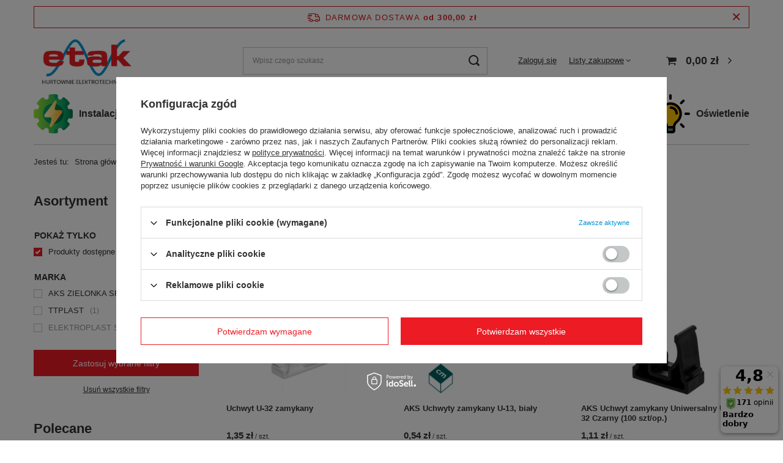

--- FILE ---
content_type: text/html; charset=utf-8
request_url: https://etak.eu/pl/menu/uchwyty-do-rur-346.html
body_size: 33970
content:
<!DOCTYPE html>
<html lang="pl" class="--freeShipping --vat --gross " ><head><link rel="preload" as="image" fetchpriority="high" media="(max-width: 420px)" href="/hpeciai/610261201885bc6dcd5be89d67975535/pol_is_Uchwyt-U-32-zamykany-25978webp"><link rel="preload" as="image" fetchpriority="high" media="(min-width: 420.1px)" href="/hpeciai/c00b220e49c22cb7f59dd916b97b2444/pol_il_Uchwyt-U-32-zamykany-25978webp"><link rel="preload" as="image" fetchpriority="high" media="(max-width: 420px)" href="/hpeciai/eaad170c703e82378dafe297735d2e14/pol_is_AKS-Uchwyty-zamykany-U-13-bialy-25975webp"><link rel="preload" as="image" fetchpriority="high" media="(min-width: 420.1px)" href="/hpeciai/d1f8fcbd9f5d15c234d743b0e1b63bf8/pol_il_AKS-Uchwyty-zamykany-U-13-bialy-25975webp"><meta name="viewport" content="user-scalable=no, initial-scale = 1.0, maximum-scale = 1.0, width=device-width, viewport-fit=cover"><meta http-equiv="Content-Type" content="text/html; charset=utf-8"><meta http-equiv="X-UA-Compatible" content="IE=edge"><title>Uchwyty do rur - cena i opinie - sklep online, hurtownia - etak.eu</title><meta name="description" content="Uchwyty do rur ✅ sklep internetowy etak.eu. Profesjonalna pomoc ✅ ekspresowa wysyłka ✅ ponad 30 lat na rynku! Kupuj online!"><link rel="icon" href="/gfx/pol/favicon.ico"><meta name="theme-color" content="#0295D4"><meta name="msapplication-navbutton-color" content="#0295D4"><meta name="apple-mobile-web-app-status-bar-style" content="#0295D4"><link rel="preload stylesheet" as="style" href="/gfx/pol/style.css.gzip?r=1744098419"><script>var app_shop={urls:{prefix:'data="/gfx/'.replace('data="', '')+'pol/',graphql:'/graphql/v1/'},vars:{meta:{viewportContent:'initial-scale = 1.0, maximum-scale = 5.0, width=device-width, viewport-fit=cover'},priceType:'gross',priceTypeVat:true,productDeliveryTimeAndAvailabilityWithBasket:false,geoipCountryCode:'US',fairShopLogo: { enabled: false, image: '/gfx/standards/safe_light.svg'},currency:{id:'PLN',symbol:'zł',country:'pl',format:'###,##0.00',beforeValue:false,space:true,decimalSeparator:',',groupingSeparator:' '},language:{id:'pol',symbol:'pl',name:'Polski'},omnibus:{enabled:true,rebateCodeActivate:false,hidePercentageDiscounts:false,},},txt:{priceTypeText:' brutto',},fn:{},fnrun:{},files:[],graphql:{}};const getCookieByName=(name)=>{const value=`; ${document.cookie}`;const parts = value.split(`; ${name}=`);if(parts.length === 2) return parts.pop().split(';').shift();return false;};if(getCookieByName('freeeshipping_clicked')){document.documentElement.classList.remove('--freeShipping');}if(getCookieByName('rabateCode_clicked')){document.documentElement.classList.remove('--rabateCode');}function hideClosedBars(){const closedBarsArray=JSON.parse(localStorage.getItem('closedBars'))||[];if(closedBarsArray.length){const styleElement=document.createElement('style');styleElement.textContent=`${closedBarsArray.map((el)=>`#${el}`).join(',')}{display:none !important;}`;document.head.appendChild(styleElement);}}hideClosedBars();</script><meta name="robots" content="index,follow"><meta name="rating" content="general"><meta name="Author" content="Sklep ETAK.EU na bazie IdoSell (www.idosell.com/shop).">
<!-- Begin LoginOptions html -->

<style>
#client_new_social .service_item[data-name="service_Apple"]:before, 
#cookie_login_social_more .service_item[data-name="service_Apple"]:before,
.oscop_contact .oscop_login__service[data-service="Apple"]:before {
    display: block;
    height: 2.6rem;
    content: url('/gfx/standards/apple.svg?r=1743165583');
}
.oscop_contact .oscop_login__service[data-service="Apple"]:before {
    height: auto;
    transform: scale(0.8);
}
#client_new_social .service_item[data-name="service_Apple"]:has(img.service_icon):before,
#cookie_login_social_more .service_item[data-name="service_Apple"]:has(img.service_icon):before,
.oscop_contact .oscop_login__service[data-service="Apple"]:has(img.service_icon):before {
    display: none;
}
</style>

<!-- End LoginOptions html -->

<!-- Open Graph -->
<meta property="og:type" content="website"><meta property="og:url" content="https://etak.eu/pl/menu/uchwyty-do-rur-346.html
"><meta property="og:title" content="Uchwyty do rur - cena i opinie - sklep online, hurtownia - etak.eu"><meta property="og:description" content="Uchwyty do rur ✅ sklep internetowy etak.eu. Profesjonalna pomoc ✅ ekspresowa wysyłka ✅ ponad 30 lat na rynku! Kupuj online!"><meta property="og:site_name" content="Sklep ETAK.EU"><meta property="og:locale" content="pl_PL"><meta property="og:image" content="https://etak.eu/hpeciai/47f8945b517c49388f3bdb5e68bc4308/pol_pl_Uchwyt-U-32-zamykany-25978_1.webp"><meta property="og:image:width" content="450"><meta property="og:image:height" content="450"><script >
window.dataLayer = window.dataLayer || [];
window.gtag = function gtag() {
dataLayer.push(arguments);
}
gtag('consent', 'default', {
'ad_storage': 'denied',
'analytics_storage': 'denied',
'ad_personalization': 'denied',
'ad_user_data': 'denied',
'wait_for_update': 500
});

gtag('set', 'ads_data_redaction', true);
</script><script id="iaiscript_1" data-requirements="W10=" data-ga4_sel="ga4script">
window.iaiscript_1 = `<${'script'}  class='google_consent_mode_update'>
gtag('consent', 'update', {
'ad_storage': 'denied',
'analytics_storage': 'denied',
'ad_personalization': 'denied',
'ad_user_data': 'denied'
});
</${'script'}>`;
</script>
<!-- End Open Graph -->

<link rel="canonical" href="https://etak.eu/pl/menu/uchwyty-do-rur-346.html" />

                <!-- Global site tag (gtag.js) -->
                <script  async src="https://www.googletagmanager.com/gtag/js?id=AW-836023987"></script>
                <script >
                    window.dataLayer = window.dataLayer || [];
                    window.gtag = function gtag(){dataLayer.push(arguments);}
                    gtag('js', new Date());
                    
                    gtag('config', 'AW-836023987', {"allow_enhanced_conversions":true});
gtag('config', 'AW-17118480323', {"allow_enhanced_conversions":true});

                </script>
                            <!-- Google Tag Manager -->
                    <script >(function(w,d,s,l,i){w[l]=w[l]||[];w[l].push({'gtm.start':
                    new Date().getTime(),event:'gtm.js'});var f=d.getElementsByTagName(s)[0],
                    j=d.createElement(s),dl=l!='dataLayer'?'&l='+l:'';j.async=true;j.src=
                    'https://www.googletagmanager.com/gtm.js?id='+i+dl;f.parentNode.insertBefore(j,f);
                    })(window,document,'script','dataLayer','GTM-P6M97GL');</script>
            <!-- End Google Tag Manager -->
<!-- Begin additional html or js -->


<!--8|1|8| modified: 2022-09-30 12:01:43-->
<meta name="google-site-verification" content="Wmlv4lB2nO85oflxb-8WpK9QGrxbNW_SPnf9nMRH3JM" />

<!-- End additional html or js -->
<script>(function(w,d,s,i,dl){w._ceneo = w._ceneo || function () {
w._ceneo.e = w._ceneo.e || []; w._ceneo.e.push(arguments); };
w._ceneo.e = w._ceneo.e || [];dl=dl===undefined?"dataLayer":dl;
const f = d.getElementsByTagName(s)[0], j = d.createElement(s); j.defer = true;
j.src = "https://ssl.ceneo.pl/ct/v5/script.js?accountGuid=" + i + "&t=" +
Date.now() + (dl ? "&dl=" + dl : ""); f.parentNode.insertBefore(j, f);
})(window, document, "script", "771b575d-4be7-4a0a-8116-71c14d802ea0");</script>
</head><body><div id="container" class="search_page container max-width-1200"><header class=" commercial_banner"><script class="ajaxLoad">app_shop.vars.vat_registered="true";app_shop.vars.currency_format="###,##0.00";app_shop.vars.currency_before_value=false;app_shop.vars.currency_space=true;app_shop.vars.symbol="zł";app_shop.vars.id="PLN";app_shop.vars.baseurl="http://etak.eu/";app_shop.vars.sslurl="https://etak.eu/";app_shop.vars.curr_url="%2Fpl%2Fmenu%2Fuchwyty-do-rur-346.html";var currency_decimal_separator=',';var currency_grouping_separator=' ';app_shop.vars.blacklist_extension=["exe","com","swf","js","php"];app_shop.vars.blacklist_mime=["application/javascript","application/octet-stream","message/http","text/javascript","application/x-deb","application/x-javascript","application/x-shockwave-flash","application/x-msdownload"];app_shop.urls.contact="/pl/contact.html";</script><div id="viewType" style="display:none"></div><div id="freeShipping" class="freeShipping"><span class="freeShipping__info">Darmowa dostawa</span><strong class="freeShipping__val">
				od 
				300,00 zł</strong><a href="" class="freeShipping__close"></a></div><div id="logo" class="d-flex align-items-center"><a href="/" target="_self"><img src="/data/gfx/mask/pol/logo_1_big.jpg" alt="ETAK Hurtownie Elektrotechniczne" width="465" height="255"></a></div><form action="https://etak.eu/pl/search.html" method="get" id="menu_search" class="menu_search"><a href="#showSearchForm" class="menu_search__mobile"></a><div class="menu_search__block"><div class="menu_search__item --input"><input class="menu_search__input" type="text" name="text" autocomplete="off" placeholder="Wpisz czego szukasz" aria-label="Wpisz czego szukasz"><button class="menu_search__submit" type="submit" aria-label="Szukaj"></button></div><div class="menu_search__item --results search_result"></div></div></form><div id="menu_settings" class="align-items-center justify-content-center justify-content-lg-end"><div id="menu_additional"><a class="account_link" href="https://etak.eu/pl/login.html">Zaloguj się</a><div class="shopping_list_top" data-empty="true"><a href="https://etak.eu/pl/shoppinglist" class="wishlist_link slt_link --empty">Listy zakupowe</a><div class="slt_lists"><ul class="slt_lists__nav"><li class="slt_lists__nav_item" data-list_skeleton="true" data-list_id="true" data-shared="true"><a class="slt_lists__nav_link" data-list_href="true"><span class="slt_lists__nav_name" data-list_name="true"></span><span class="slt_lists__count" data-list_count="true">0</span></a></li><li class="slt_lists__nav_item --empty"><a class="slt_lists__nav_link --empty" href="https://etak.eu/pl/shoppinglist"><span class="slt_lists__nav_name" data-list_name="true">Lista zakupowa</span><span class="slt_lists__count" data-list_count="true">0</span></a></li></ul></div></div></div></div><div class="shopping_list_top_mobile d-none" data-empty="true"><a href="https://etak.eu/pl/shoppinglist" class="sltm_link --empty"></a></div><div id="menu_basket" class="topBasket --skeleton"><a class="topBasket__sub" href="/basketedit.php"><span class="badge badge-info"></span><strong class="topBasket__price">0,00 zł</strong></a><div class="topBasket__details --products" style="display: none;"><div class="topBasket__block --labels"><label class="topBasket__item --name">Produkt</label><label class="topBasket__item --sum">Ilość</label><label class="topBasket__item --prices">Cena</label></div><div class="topBasket__block --products"></div></div><div class="topBasket__details --shipping" style="display: none;"><span class="topBasket__name">Koszt dostawy od</span><span id="shipppingCost"></span></div><script>
						app_shop.vars.cache_html = true;
					</script></div><nav id="menu_categories3" class="wide"><button type="button" class="navbar-toggler"><i class="icon-reorder"></i></button><div class="navbar-collapse" id="menu_navbar3"><ul class="navbar-nav mx-md-n2"><li class="nav-item"><span title="Instalacje i osprzęt" class="nav-link nav-gfx" ><img alt="Instalacje i osprzęt" title="Instalacje i osprzęt" src="/data/gfx/pol/navigation/1_2_i_1078.png"><span class="gfx_lvl_1 d-none">Instalacje i osprzęt</span></span><ul class="navbar-subnav"><li class="nav-item"><a  href="/pl/menu/aparatura-elektryczna-170.html" target="_self" title="Aparatura elektryczna" class="nav-link" >Aparatura elektryczna</a><ul class="navbar-subsubnav"><li class="nav-item"><a  href="/pl/menu/aparatura-modulowa-175.html" target="_self" title="Aparatura modułowa" class="nav-link" >Aparatura modułowa</a></li><li class="nav-item"><a  href="/pl/menu/sterowanie-i-zabezpieczenie-silnikow-elektrycznych-295.html" target="_self" title="Sterowanie i zabezpieczenie silników elektrycznych" class="nav-link" >Sterowanie i zabezpieczenie silników elektrycznych</a></li><li class="nav-item"><a  href="/pl/menu/automatyka-207.html" target="_self" title="Automatyka" class="nav-link" >Automatyka</a></li><li class="nav-item"><a  href="/pl/menu/rozlaczniki-wylaczniki-i-przelaczniki-280.html" target="_self" title="Rozłączniki, wyłączniki i przełączniki" class="nav-link" >Rozłączniki, wyłączniki i przełączniki</a></li><li class="nav-item"><a  href="/pl/menu/aparatura-pomiarowa-192.html" target="_self" title="Aparatura pomiarowa" class="nav-link" >Aparatura pomiarowa</a></li><li class="nav-item"><a  href="/pl/menu/aparatura-zasilajaca-196.html" target="_self" title="Aparatura zasilająca" class="nav-link" >Aparatura zasilająca</a></li><li class="nav-item --all"><a class="nav-link" href="/pl/menu/aparatura-elektryczna-170.html">+ Pokaż wszystkie</a></li></ul></li><li class="nav-item"><a  href="/pl/menu/osprzet-silowy-498.html" target="_self" title="Osprzęt siłowy" class="nav-link" >Osprzęt siłowy</a><ul class="navbar-subsubnav"><li class="nav-item"><a  href="/pl/menu/wtyczki-silowe-507.html" target="_self" title="Wtyczki siłowe" class="nav-link" >Wtyczki siłowe</a></li><li class="nav-item"><a  href="/pl/menu/gniazda-silowe-stale-501.html" target="_self" title="Gniazda siłowe stałe" class="nav-link" >Gniazda siłowe stałe</a></li><li class="nav-item"><a  href="/pl/menu/gniazda-silowe-przenosne-500.html" target="_self" title="Gniazda siłowe przenośne" class="nav-link" >Gniazda siłowe przenośne</a></li><li class="nav-item"><a  href="/pl/menu/gniazda-tablicowe-502.html" target="_self" title="Gniazda tablicowe" class="nav-link" >Gniazda tablicowe</a></li><li class="nav-item"><a  href="/pl/menu/wtyczki-1-fazowe-przemyslowe-506.html" target="_self" title="Wtyczki 1-fazowe przemysłowe" class="nav-link" >Wtyczki 1-fazowe przemysłowe</a></li><li class="nav-item --all"><a class="nav-link" href="/pl/menu/osprzet-silowy-498.html">+ Pokaż wszystkie</a></li></ul></li><li class="nav-item"><a  href="/pl/menu/puszki-koncowki-i-osprzet-laczeniowy-508.html" target="_self" title="Puszki, końcówki i osprzęt łączeniowy" class="nav-link" >Puszki, końcówki i osprzęt łączeniowy</a><ul class="navbar-subsubnav"><li class="nav-item"><a  href="/pl/menu/koncowki-i-zlaczki-kablowe-509.html" target="_self" title="Końcówki i złączki kablowe" class="nav-link" >Końcówki i złączki kablowe</a></li><li class="nav-item"><a  href="/pl/menu/puszki-podtynkowe-522.html" target="_self" title="Puszki podtynkowe" class="nav-link" >Puszki podtynkowe</a></li><li class="nav-item"><a  href="/pl/menu/puszki-do-pustych-scian-518.html" target="_self" title="Puszki do pustych ścian" class="nav-link" >Puszki do pustych ścian</a></li><li class="nav-item"><a  href="/pl/menu/puszki-natynkowe-520.html" target="_self" title="Puszki natynkowe" class="nav-link" >Puszki natynkowe</a></li><li class="nav-item"><a  href="/pl/menu/puszki-odgromowe-521.html" target="_self" title="Puszki odgromowe" class="nav-link" >Puszki odgromowe</a></li><li class="nav-item"><a  href="/pl/menu/puszki-do-styropianu-519.html" target="_self" title="Puszki do styropianu" class="nav-link" >Puszki do styropianu</a></li></ul></li><li class="nav-item"><a  href="/pl/menu/szafy-obudowy-i-rozdzielnice-543.html" target="_self" title="Szafy, obudowy i rozdzielnice" class="nav-link" >Szafy, obudowy i rozdzielnice</a><ul class="navbar-subsubnav"><li class="nav-item"><a  href="/pl/menu/rozdzielnice-i-szafy-modulowe-550.html" target="_self" title="Rozdzielnice i szafy modułowe" class="nav-link" >Rozdzielnice i szafy modułowe</a></li><li class="nav-item"><a  href="/pl/menu/rozdzielnice-i-tablice-licznikowe-551.html" target="_self" title="Rozdzielnice i tablice licznikowe" class="nav-link" >Rozdzielnice i tablice licznikowe</a></li><li class="nav-item"><a  href="/pl/menu/rozdzielnice-budowlane-i-warsztatowe-549.html" target="_self" title="Rozdzielnice budowlane i warsztatowe" class="nav-link" >Rozdzielnice budowlane i warsztatowe</a></li><li class="nav-item"><a  href="/pl/menu/obudowy-z-plyta-montazowa-547.html" target="_self" title="Obudowy z płytą montażową" class="nav-link" >Obudowy z płytą montażową</a></li><li class="nav-item"><a  href="/pl/menu/obudowy-przeciwpozarowe-546.html" target="_self" title="Obudowy przeciwpożarowe" class="nav-link" >Obudowy przeciwpożarowe</a></li><li class="nav-item"><a  href="/pl/menu/puszki-548.html" target="_self" title="Puszki" class="nav-link" >Puszki</a></li></ul></li><li class="nav-item"><a  href="/pl/menu/slupy-energetyczne-oswietleniowe-i-akcesoria-529.html" target="_self" title="Słupy energetyczne" class="nav-link" >Słupy energetyczne</a><ul class="navbar-subsubnav"><li class="nav-item"><a  href="/pl/menu/fundamenty-i-kosze-531.html" target="_self" title="Fundamenty i kosze" class="nav-link" >Fundamenty i kosze</a></li><li class="nav-item"><a  href="/pl/menu/konstrukcje-slupowe-532.html" target="_self" title="Konstrukcje słupowe" class="nav-link" >Konstrukcje słupowe</a></li><li class="nav-item"><a  href="/pl/menu/wysiegniki-slupowe-538.html" target="_self" title="Wysięgniki słupowe" class="nav-link" >Wysięgniki słupowe</a></li></ul></li><li class="nav-item"><a  href="/pl/menu/osprzet-budowy-i-modernizacji-sieci-nn-i-sn-473.html" target="_self" title="Sieci nN i SN" class="nav-link" >Sieci nN i SN</a><ul class="navbar-subsubnav"><li class="nav-item"><a  href="/pl/menu/zaciski-odgalezne-492.html" target="_self" title="Zaciski odgałęźne" class="nav-link" >Zaciski odgałęźne</a></li><li class="nav-item"><a  href="/pl/menu/koncowki-tulejki-478.html" target="_self" title="Końcówki, tulejki" class="nav-link" >Końcówki, tulejki</a></li><li class="nav-item"><a  href="/pl/menu/mufy-i-glowice-kablowe-480.html" target="_self" title="Mufy i głowice kablowe" class="nav-link" >Mufy i głowice kablowe</a></li><li class="nav-item"><a  href="/pl/menu/ograniczniki-przepiec-481.html" target="_self" title="Ograniczniki przepięć" class="nav-link" >Ograniczniki przepięć</a></li><li class="nav-item"><a  href="/pl/menu/bezpieczniki-napowietrzne-475.html" target="_self" title="Bezpieczniki napowietrzne" class="nav-link" >Bezpieczniki napowietrzne</a></li><li class="nav-item"><a  href="/pl/menu/wkladki-topikowe-zwieracze-490.html" target="_self" title="Wkładki topikowe, zwieracze" class="nav-link" >Wkładki topikowe, zwieracze</a></li></ul></li><li class="nav-item"><a  href="/pl/menu/wentylacja-i-ogrzewanie-552.html" target="_self" title="Wentylacja i ogrzewanie" class="nav-link" >Wentylacja i ogrzewanie</a><ul class="navbar-subsubnav"><li class="nav-item"><a  href="/pl/menu/systemy-grzewcze-i-akcesoria-3077.html" target="_self" title="Systemy grzewcze i akcesoria" class="nav-link" >Systemy grzewcze i akcesoria</a></li><li class="nav-item"><a  href="/pl/menu/wentylatory-i-akcesoria-3078.html" target="_self" title="Wentylatory i akcesoria" class="nav-link" >Wentylatory i akcesoria</a></li></ul></li><li class="nav-item"><a  href="https://etak.eu/pl/menu/narzedzia-reczne-i-pomiarowe-435.html" target="_self" title="Narzędzia dla elektryka" class="nav-link" >Narzędzia dla elektryka</a><ul class="navbar-subsubnav"><li class="nav-item"><a  href="/pl/menu/kombinerki-438.html" target="_self" title="Kombinerki izolowane, szczypce" class="nav-link" >Kombinerki izolowane, szczypce</a></li><li class="nav-item"><a  href="https://etak.eu/pl/menu/linki-do-wciagania-kabli-i-przewodow-439.html" target="_self" title="Linki do przeciągania kabli" class="nav-link" >Linki do przeciągania kabli</a></li><li class="nav-item"><a  href="https://etak.eu/pl/menu/mierniki-i-przyrzady-kontrolne-440.html" target="_self" title="Mierniki napięcia i przyrządy pomiarowe" class="nav-link" >Mierniki napięcia i przyrządy pomiarowe</a></li><li class="nav-item"><a  href="https://etak.eu/pl/menu/narzedzia-do-prac-pod-napieciem-ppn-441.html" target="_self" title="Narzędzia izolowane do pracy pod napięciem" class="nav-link" >Narzędzia izolowane do pracy pod napięciem</a></li><li class="nav-item"><a  href="/pl/menu/nozyce-i-obcinaki-443.html" target="_self" title="Nożyce i obcinaki do kabli" class="nav-link" >Nożyce i obcinaki do kabli</a></li><li class="nav-item"><a  href="https://etak.eu/pl/menu/noze-i-pily-442.html" target="_self" title="Noże" class="nav-link" >Noże</a></li><li class="nav-item"><a  href="/pl/menu/szczypce-i-sciagacze-izolacji-444.html" target="_self" title="Szczypce i ściągacze izolacji" class="nav-link" >Szczypce i ściągacze izolacji</a></li><li class="nav-item"><a  href="https://etak.eu/pl/menu/srubokrety-i-bity-445.html" target="_self" title="Śrubokręty i wkrętaki izolowane" class="nav-link" >Śrubokręty i wkrętaki izolowane</a></li><li class="nav-item"><a  href="https://etak.eu/pl/menu/walizki-narzedziowe-torby-organizery-446.html" target="_self" title="Torby narzędziowe, organizery dla elektryka" class="nav-link" >Torby narzędziowe, organizery dla elektryka</a></li><li class="nav-item"><a  href="/pl/menu/zaciskarki-447.html" target="_self" title="Zaciskarki do przewodów elektrycznych" class="nav-link" >Zaciskarki do przewodów elektrycznych</a></li></ul></li><li class="nav-item"><a  href="https://etak.eu/pl/menu/gniazdka-elektryczne-159.html" target="_self" title="Gniazdka elektryczne" class="nav-link" >Gniazdka elektryczne</a><ul class="navbar-subsubnav"><li class="nav-item"><a  href="https://etak.eu/pl/menu/gniazdka-hermetyczne-1015.html" target="_self" title="Gniazdka hermetyczne" class="nav-link" >Gniazdka hermetyczne</a></li><li class="nav-item"><a  href="https://etak.eu/pl/menu/gniazdka-elektryczne-szklane-1042.html" target="_self" title="Gniazdka szklane" class="nav-link" >Gniazdka szklane</a></li><li class="nav-item"><a  href="https://etak.eu/pl/menu/gniazda-nablatowe-1018.html" target="_self" title="Gniazdka nablatowe" class="nav-link" >Gniazdka nablatowe</a></li><li class="nav-item"><a  href="https://etak.eu/pl/menu/gniazdka-elektryczne-natynkowe-1014.html" target="_self" title="Gniazdka natynkowe" class="nav-link" >Gniazdka natynkowe</a></li><li class="nav-item"><a  href="https://etak.eu/pl/menu/gniazdka-elektryczne-podtynkowe-1016.html" target="_self" title="Gniazdka podtynkowe" class="nav-link" >Gniazdka podtynkowe</a></li><li class="nav-item"><a  href="https://etak.eu/pl/menu/gniazdka-elektryczne-nowoczesne-1017.html" target="_self" title="Gniazdka nowoczesne" class="nav-link" >Gniazdka nowoczesne</a></li></ul></li></ul></li><li class="nav-item"><span title="Dom i ogród" class="nav-link nav-gfx" ><img alt="Dom i ogród" title="Dom i ogród" src="/data/gfx/pol/navigation/1_2_i_1131.png"><span class="gfx_lvl_1 d-none">Dom i ogród</span></span><ul class="navbar-subnav"><li class="nav-item empty"><a  href="/pl/menu/gniazda-i-laczniki-368.html" target="_self" title="Gniazda i łączniki" class="nav-link" >Gniazda i łączniki</a></li><li class="nav-item empty"><a  href="/pl/menu/dzwonki-wideodomofony-i-domofony-320.html" target="_self" title="Dzwonki, wideodomofony i domofony" class="nav-link" >Dzwonki, wideodomofony i domofony</a></li><li class="nav-item empty"><a  href="/pl/menu/osprzet-odgromowy-493.html" target="_self" title="Osprzęt odgromowy" class="nav-link" >Osprzęt odgromowy</a></li><li class="nav-item empty"><a  href="/pl/menu/latarki-baterie-ladowarki-428.html" target="_self" title="Latarki, baterie, ładowarki" class="nav-link" >Latarki, baterie, ładowarki</a></li><li class="nav-item"><a  href="/pl/menu/oprawy-zewnetrzne-2471.html" target="_self" title="Oprawy zewnętrzne" class="nav-link" >Oprawy zewnętrzne</a><ul class="navbar-subsubnav more"><li class="nav-item"><a  href="/pl/menu/naswietlacze-i-projektory-2477.html" target="_self" title="Naświetlacze i projektory" class="nav-link" >Naświetlacze i projektory</a></li><li class="nav-item"><a  href="https://etak.eu/pl/menu/oprawy-ogrodowe-2472.html" target="_self" title="Oprawy ogrodowe" class="nav-link" >Oprawy ogrodowe</a></li><li class="nav-item"><a  href="/pl/menu/oprawy-parkowe-2505.html" target="_self" title="Oprawy parkowe" class="nav-link" >Oprawy parkowe</a></li><li class="nav-item"><a  href="/pl/menu/oprawy-uliczne-2493.html" target="_self" title="Oprawy uliczne" class="nav-link" >Oprawy uliczne</a></li><li class="nav-item"><a  href="/pl/menu/oprawy-architektoniczne-2491.html" target="_self" title="Oprawy architektoniczne" class="nav-link" >Oprawy architektoniczne</a></li><li class="nav-item"><a  href="/pl/menu/lampy-zewnetrzne-scienne-1010.html" target="_self" title="Lampy zewnętrzne ścienne" class="nav-link" >Lampy zewnętrzne ścienne</a></li><li class="nav-item"><a  href="/pl/menu/lampy-ogrodowe-wiszace-1009.html" target="_self" title="Lampy ogrodowe wiszące" class="nav-link" >Lampy ogrodowe wiszące</a></li><li class="nav-item"><a  href="/pl/menu/lampy-ogrodowe-stojace-1008.html" target="_self" title="Lampy ogrodowe stojące" class="nav-link" >Lampy ogrodowe stojące</a></li><li class="nav-item"><a  href="/pl/menu/latarnie-ogrodowe-1007.html" target="_self" title="Latarnie ogrodowe" class="nav-link" >Latarnie ogrodowe</a></li><li class="nav-item"><a  href="/pl/menu/oswietlenie-elewacyjne-1011.html" target="_self" title="Oświetlenie elewacyjne" class="nav-link" >Oświetlenie elewacyjne</a></li><li class="nav-item"><a  href="/pl/menu/oswietlenie-balkonu-1012.html" target="_self" title="Oświetlenie balkonu" class="nav-link" >Oświetlenie balkonu</a></li><li class="nav-item"><a  href="/pl/menu/oswietlenie-tarasu-1013.html" target="_self" title="Oświetlenie tarasu" class="nav-link" >Oświetlenie tarasu</a></li><li class="nav-item --extend"><a href="" class="nav-link" txt_alt="- Zwiń">+ Rozwiń</a></li></ul></li><li class="nav-item"><a  href="/pl/menu/oprawy-oswietleniowe-448.html" target="_self" title="Oprawy wewnętrzne" class="nav-link" >Oprawy wewnętrzne</a><ul class="navbar-subsubnav more"><li class="nav-item"><a  href="/pl/menu/belki-swietlowkowe-2498.html" target="_self" title="Belki świetlówkowe" class="nav-link" >Belki świetlówkowe</a></li><li class="nav-item"><a  href="pl/menu/linie-swietlne-2500.html" target="_self" title="Linie świetlne" class="nav-link" >Linie świetlne</a></li><li class="nav-item"><a  href="/pl/menu/oprawy-awaryjne-2497.html" target="_self" title="Oprawy awaryjne" class="nav-link" >Oprawy awaryjne</a></li><li class="nav-item"><a  href="/pl/menu/oprawy-dekoracyjne-2494.html" target="_self" title="Oprawy dekoracyjne" class="nav-link" >Oprawy dekoracyjne</a></li><li class="nav-item"><a  href="/pl/menu/oprawy-hermetyczne-2496.html" target="_self" title="Oprawy hermetyczne" class="nav-link" >Oprawy hermetyczne</a></li><li class="nav-item"><a  href="/pl/menu/oprawy-kanalowe-2503.html" target="_self" title="Oprawy kanałowe" class="nav-link" >Oprawy kanałowe</a></li><li class="nav-item"><a  href="/pl/menu/oprawy-meblowe-2499.html" target="_self" title="Oprawy meblowe" class="nav-link" >Oprawy meblowe</a></li><li class="nav-item"><a  href="/pl/menu/oprawy-nastropowe-i-nascienne-2495.html" target="_self" title="Oprawy nastropowe i naścienne" class="nav-link" >Oprawy nastropowe i naścienne</a></li><li class="nav-item"><a  href="/pl/menu/oprawy-specjalistyczne-2504.html" target="_self" title="Oprawy specjalistyczne" class="nav-link" >Oprawy specjalistyczne</a></li><li class="nav-item"><a  href="/pl/menu/oprawy-typu-downlight-2488.html" target="_self" title="Oprawy typu downlight" class="nav-link" >Oprawy typu downlight</a></li><li class="nav-item"><a  href="/pl/menu/oprawy-typu-high-bay-2501.html" target="_self" title="Oprawy typu High-Bay" class="nav-link" >Oprawy typu High-Bay</a></li><li class="nav-item"><a  href="/pl/menu/oprawy-warsztatowe-2476.html" target="_self" title="Oprawy warsztatowe" class="nav-link" >Oprawy warsztatowe</a></li><li class="nav-item"><a  href="/pl/menu/oprawy-wstropowe-2489.html" target="_self" title="Oprawy wstropowe" class="nav-link" >Oprawy wstropowe</a></li><li class="nav-item"><a  href="/pl/menu/oprawy-zwieszane-systemowe-2502.html" target="_self" title="Oprawy zwieszane, systemowe" class="nav-link" >Oprawy zwieszane, systemowe</a></li><li class="nav-item"><a  href="/pl/menu/plafoniery-i-kinkiety-2492.html" target="_self" title="Plafoniery i kinkiety" class="nav-link" >Plafoniery i kinkiety</a></li><li class="nav-item"><a  href="/pl/menu/spoty-halogenowe-2490.html" target="_self" title="Spoty halogenowe" class="nav-link" >Spoty halogenowe</a></li><li class="nav-item --extend"><a href="" class="nav-link" txt_alt="- Zwiń">+ Rozwiń</a></li></ul></li></ul></li><li class="nav-item"><a  href="/pl/menu/kable-i-przewody-385.html" target="_self" title="Kable i przewody" class="nav-link nav-gfx" ><img alt="Kable i przewody" title="Kable i przewody" src="/data/gfx/pol/navigation/1_2_i_1132.png"><span class="gfx_lvl_1 d-none">Kable i przewody</span></a><ul class="navbar-subnav"><li class="nav-item"><a  href="/pl/menu/instalacyjne-402.html" target="_self" title="Instalacyjne" class="nav-link" >Instalacyjne</a><ul class="navbar-subsubnav"><li class="nav-item"><a  href="/pl/menu/przewody-jednozylowe-403.html" target="_self" title="Przewody jednożyłowe" class="nav-link" >Przewody jednożyłowe</a></li><li class="nav-item"><a  href="/pl/menu/przewody-wielozylowe-okragle-404.html" target="_self" title="Przewody wielożyłowe okrągłe" class="nav-link" >Przewody wielożyłowe okrągłe</a></li><li class="nav-item"><a  href="/pl/menu/przewody-wielozylowe-plaskie-405.html" target="_self" title="Przewody wielożyłowe płaskie" class="nav-link" >Przewody wielożyłowe płaskie</a></li></ul></li><li class="nav-item"><a  href="/pl/menu/energetyczne-397.html" target="_self" title="Energetyczne" class="nav-link" >Energetyczne</a><ul class="navbar-subsubnav"><li class="nav-item"><a  href="/pl/menu/napowietrzne-samonosne-398.html" target="_self" title="Napowietrzne samonośne" class="nav-link" >Napowietrzne samonośne</a></li><li class="nav-item"><a  href="/pl/menu/sredniego-napiecia-izolacja-powyzej-1kv-399.html" target="_self" title="Średniego napięcia (izolacja powyżej 1kV)" class="nav-link" >Średniego napięcia (izolacja powyżej 1kV)</a></li><li class="nav-item"><a  href="/pl/menu/ziemne-aluminiowe-400.html" target="_self" title="Ziemne aluminiowe" class="nav-link" >Ziemne aluminiowe</a></li><li class="nav-item"><a  href="/pl/menu/ziemne-miedziane-401.html" target="_self" title="Ziemne miedziane" class="nav-link" >Ziemne miedziane</a></li></ul></li><li class="nav-item"><a  href="/pl/menu/specjalistyczne-412.html" target="_self" title="Specjalistyczne" class="nav-link" >Specjalistyczne</a><ul class="navbar-subsubnav"><li class="nav-item"><a  href="/pl/menu/do-przemiennikow-czestotliwosci-i-serwonapedow-413.html" target="_self" title="Do przemienników częstotliwości i serwonapędów" class="nav-link" >Do przemienników częstotliwości i serwonapędów</a></li><li class="nav-item"><a  href="/pl/menu/przewody-odporne-na-dzialanie-wody-414.html" target="_self" title="Przewody odporne na działanie wody" class="nav-link" >Przewody odporne na działanie wody</a></li></ul></li><li class="nav-item"><a  href="/pl/menu/telekomunikacyjne-419.html" target="_self" title="Telekomunikacyjne" class="nav-link" >Telekomunikacyjne</a><ul class="navbar-subsubnav"><li class="nav-item"><a  href="/pl/menu/alarmowe-i-domofonowe-420.html" target="_self" title="Alarmowe i domofonowe" class="nav-link" >Alarmowe i domofonowe</a></li><li class="nav-item"><a  href="/pl/menu/kable-wspolosiowe-koncentryczne-421.html" target="_self" title="Kable współosiowe (koncentryczne)" class="nav-link" >Kable współosiowe (koncentryczne)</a></li><li class="nav-item"><a  href="/pl/menu/przewody-glosnikowe-423.html" target="_self" title="Przewody głośnikowe" class="nav-link" >Przewody głośnikowe</a></li><li class="nav-item"><a  href="/pl/menu/przewody-lan-i-ethernet-424.html" target="_self" title="Przewody LAN i ETHERNET" class="nav-link" >Przewody LAN i ETHERNET</a></li><li class="nav-item"><a  href="/pl/menu/telekomunikacyjne-wewnetrzne-426.html" target="_self" title="Telekomunikacyjne wewnętrzne" class="nav-link" >Telekomunikacyjne wewnętrzne</a></li><li class="nav-item"><a  href="/pl/menu/telekomunikacyjne-zewnetrzne-427.html" target="_self" title="Telekomunikacyjne zewnętrzne" class="nav-link" >Telekomunikacyjne zewnętrzne</a></li></ul></li><li class="nav-item"><a  href="/pl/menu/bezhalogenowe-i-ognioodporne-387.html" target="_self" title="Bezhalogenowe i ognioodporne" class="nav-link" >Bezhalogenowe i ognioodporne</a><ul class="navbar-subsubnav"><li class="nav-item"><a  href="/pl/menu/do-instalacji-przeciwpozarowych-388.html" target="_self" title="Do instalacji przeciwpożarowych" class="nav-link" >Do instalacji przeciwpożarowych</a></li><li class="nav-item"><a  href="/pl/menu/odporne-na-wysokie-temperatury-389.html" target="_self" title="Odporne na wysokie temperatury" class="nav-link" >Odporne na wysokie temperatury</a></li><li class="nav-item"><a  href="/pl/menu/zasilajace-bezhalogenowe-i-ognioodporne-391.html" target="_self" title="Zasilające bezhalogenowe i ognioodporne" class="nav-link" >Zasilające bezhalogenowe i ognioodporne</a></li></ul></li><li class="nav-item"><a  href="/pl/menu/do-odbiornikow-ruchomych-i-przenosnych-392.html" target="_self" title="Do odbiorników ruchomych i przenośnych" class="nav-link" >Do odbiorników ruchomych i przenośnych</a><ul class="navbar-subsubnav"><li class="nav-item"><a  href="/pl/menu/do-ciaglego-ruchu-o-podwyzszonej-wytrzymalosci-393.html" target="_self" title="Do ciągłego ruchu o podwyższonej wytrzymałości" class="nav-link" >Do ciągłego ruchu o podwyższonej wytrzymałości</a></li><li class="nav-item"><a  href="/pl/menu/gietkie-w-izolacji-gumowej-394.html" target="_self" title="Giętkie w izolacji gumowej" class="nav-link" >Giętkie w izolacji gumowej</a></li><li class="nav-item"><a  href="/pl/menu/gietkie-w-izolacji-polwinitowej-395.html" target="_self" title="Giętkie w izolacji polwinitowej" class="nav-link" >Giętkie w izolacji polwinitowej</a></li><li class="nav-item"><a  href="/pl/menu/spawalnicze-396.html" target="_self" title="Spawalnicze" class="nav-link" >Spawalnicze</a></li></ul></li><li class="nav-item"><a  href="/pl/menu/przedluzacze-i-listwy-zasilajace-406.html" target="_self" title="Przedłużacze i listwy zasilające" class="nav-link" >Przedłużacze i listwy zasilające</a><ul class="navbar-subsubnav"><li class="nav-item"><a  href="/pl/menu/bebnowe-i-warsztatowe-407.html" target="_self" title="Bębnowe i warsztatowe" class="nav-link" >Bębnowe i warsztatowe</a></li><li class="nav-item"><a  href="/pl/menu/listwy-zasilajace-408.html" target="_self" title="Listwy zasilające" class="nav-link" >Listwy zasilające</a></li><li class="nav-item"><a  href="/pl/menu/mieszkaniowe-409.html" target="_self" title="Mieszkaniowe" class="nav-link" >Mieszkaniowe</a></li><li class="nav-item"><a  href="/pl/menu/ogrodowe-410.html" target="_self" title="Ogrodowe" class="nav-link" >Ogrodowe</a></li><li class="nav-item"><a  href="/pl/menu/przeciwprzepieciowe-411.html" target="_self" title="Przeciwprzepięciowe" class="nav-link" >Przeciwprzepięciowe</a></li><li class="nav-item"><a  href="/pl/menu/przedluzacze-budowlane-1045.html" target="_self" title="Przedłużacze budowlane" class="nav-link" >Przedłużacze budowlane</a></li><li class="nav-item"><a  href="/pl/menu/przedluzacz-50m-1046.html" target="_self" title="Przedłużacz 50m" class="nav-link" >Przedłużacz 50m</a></li><li class="nav-item"><a  href="/pl/menu/przedluzacz-25m-1048.html" target="_self" title="Przedłużacz 25m" class="nav-link" >Przedłużacz 25m</a></li><li class="nav-item"><a  href="/pl/menu/przedluzacze-10m-1047.html" target="_self" title="Przedłużacze 10m" class="nav-link" >Przedłużacze 10m</a></li><li class="nav-item"><a  href="/pl/menu/przedluzacze-30m-1049.html" target="_self" title="Przedłużacze 30m" class="nav-link" >Przedłużacze 30m</a></li></ul></li><li class="nav-item"><a  href="/pl/menu/sterownicze-i-sygnalizacyjne-415.html" target="_self" title="Sterownicze i sygnalizacyjne" class="nav-link" >Sterownicze i sygnalizacyjne</a><ul class="navbar-subsubnav"><li class="nav-item"><a  href="/pl/menu/do-transmisji-danych-416.html" target="_self" title="Do transmisji danych" class="nav-link" >Do transmisji danych</a></li><li class="nav-item"><a  href="/pl/menu/ekranowane-417.html" target="_self" title="Ekranowane" class="nav-link" >Ekranowane</a></li><li class="nav-item"><a  href="/pl/menu/nieekranowane-418.html" target="_self" title="Nieekranowane" class="nav-link" >Nieekranowane</a></li></ul></li><li class="nav-item empty"><a  href="/pl/menu/akcesoria-pomocnicze-386.html" target="_self" title="Akcesoria pomocnicze" class="nav-link" >Akcesoria pomocnicze</a></li></ul></li><li class="nav-item"><a  href="/pl/menu/zrodla-swiatla-555.html" target="_self" title="Oświetlenie" class="nav-link nav-gfx" ><img alt="Oświetlenie" title="Oświetlenie" src="/data/gfx/pol/navigation/1_2_i_1134.png"><span class="gfx_lvl_1 d-none">Oświetlenie</span></a><ul class="navbar-subnav"><li class="nav-item"><a  href="/pl/menu/zrodla-swiatla-555.html" target="_self" title="Źródła światła LED" class="nav-link" >Źródła światła LED</a><ul class="navbar-subsubnav"><li class="nav-item"><a  href="/pl/menu/zarowki-led-570.html" target="_self" title="Żarówki LED" class="nav-link" >Żarówki LED</a></li><li class="nav-item"><a  href="/pl/menu/swietlowki-led-568.html" target="_self" title="Świetlówki LED" class="nav-link" >Świetlówki LED</a></li><li class="nav-item"><a  href="/pl/menu/tasmy-moduly-i-akcesoria-led-569.html" target="_self" title="Taśmy, moduły i akcesoria LED" class="nav-link" >Taśmy, moduły i akcesoria LED</a></li></ul></li><li class="nav-item"><a  href="/pl/menu/zrodla-swiatla-555.html" target="_self" title="Lampy wyładowcze" class="nav-link" >Lampy wyładowcze</a><ul class="navbar-subsubnav"><li class="nav-item"><a  href="/pl/menu/lampy-metalohalogenowe-557.html" target="_self" title="Lampy metalohalogenowe" class="nav-link" >Lampy metalohalogenowe</a></li><li class="nav-item"><a  href="/pl/menu/lampy-rteciowe-558.html" target="_self" title="Lampy rtęciowe" class="nav-link" >Lampy rtęciowe</a></li><li class="nav-item"><a  href="/pl/menu/lampy-sodowe-559.html" target="_self" title="Lampy sodowe" class="nav-link" >Lampy sodowe</a></li></ul></li><li class="nav-item"><a  href="/pl/menu/zrodla-swiatla-555.html" target="_self" title="Świetłówki" class="nav-link" >Świetłówki</a><ul class="navbar-subsubnav"><li class="nav-item"><a  href="/pl/menu/swietlowki-kompaktowe-562.html" target="_self" title="Świetlówki kompaktowe" class="nav-link" >Świetlówki kompaktowe</a></li><li class="nav-item"><a  href="/pl/menu/swietlowki-liniowe-565.html" target="_self" title="Świetlówki liniowe" class="nav-link" >Świetlówki liniowe</a></li><li class="nav-item"><a  href="/pl/menu/swietlowki-specjalistyczne-566.html" target="_self" title="Świetlówki specjalistyczne" class="nav-link" >Świetlówki specjalistyczne</a></li></ul></li><li class="nav-item"><a  href="/pl/menu/zrodla-swiatla-555.html" target="_self" title="Żarówki i promienniki" class="nav-link" >Żarówki i promienniki</a><ul class="navbar-subsubnav"><li class="nav-item"><a  href="/pl/menu/promienniki-572.html" target="_self" title="Promienniki" class="nav-link" >Promienniki</a></li><li class="nav-item"><a  href="/pl/menu/zarowki-halogenowe-573.html" target="_self" title="Żarówki halogenowe" class="nav-link" >Żarówki halogenowe</a></li><li class="nav-item"><a  href="/pl/menu/zarowki-kulki-575.html" target="_self" title="Żarówki kulki" class="nav-link" >Żarówki kulki</a></li><li class="nav-item"><a  href="/pl/menu/zarowki-specjalistyczne-577.html" target="_self" title="Żarówki specjalistyczne" class="nav-link" >Żarówki specjalistyczne</a></li><li class="nav-item"><a  href="/pl/menu/zarowki-standardowe-578.html" target="_self" title="Żarówki standardowe" class="nav-link" >Żarówki standardowe</a></li><li class="nav-item"><a  href="/pl/menu/zarowki-swieczki-579.html" target="_self" title="Żarówki świeczki" class="nav-link" >Żarówki świeczki</a></li></ul></li></ul></li></ul></div></nav><div id="breadcrumbs" class="breadcrumbs"><div class="back_button"><button id="back_button"><i class="icon-angle-left"></i> Wstecz</button></div><div class="list_wrapper"><ol><li><span>Jesteś tu:  </span></li><li class="bc-main"><span><a href="/">Strona główna</a></span></li><li class="bc-item-1 --more"><a href="/pl/menu/elementy-i-systemy-prowadzenia-kabli-325.html">Elementy i systemy prowadzenia kabli</a><ul class="breadcrumbs__sub"><li class="breadcrumbs__item"><a class="breadcrumbs__link --link" href="/pl/menu/trasy-kablowe-356.html">Trasy kablowe</a></li><li class="breadcrumbs__item"><a class="breadcrumbs__link --link" href="/pl/menu/dlawnice-i-przepusty-326.html">Dławnice i przepusty</a></li><li class="breadcrumbs__item"><a class="breadcrumbs__link --link" href="/pl/menu/kanaly-kablowe-instalacyjne-330.html">Kanały kablowe instalacyjne</a></li><li class="breadcrumbs__item"><a class="breadcrumbs__link --link" href="/pl/menu/koryta-grzebieniowe-332.html">Koryta grzebieniowe</a></li><li class="breadcrumbs__item"><a class="breadcrumbs__link --link" href="/pl/menu/materialy-izolacyjne-333.html">Materiały izolacyjne</a></li><li class="breadcrumbs__item"><a class="breadcrumbs__link --link" href="/pl/menu/osprzet-do-linii-napowietrznych-338.html">Osprzęt do linii napowietrznych</a></li><li class="breadcrumbs__item"><a class="breadcrumbs__link --link" href="/pl/menu/rury-oslonowe-340.html">Rury osłonowe</a></li><li class="breadcrumbs__item"><a class="breadcrumbs__link --link" href="/pl/menu/systemy-mocowania-kabli-i-przewodow-348.html">Systemy mocowania kabli i przewodów</a></li></ul></li><li class="bc-item-2 --more"><a href="/pl/menu/rury-oslonowe-340.html">Rury osłonowe</a><ul class="breadcrumbs__sub"><li class="breadcrumbs__item"><a class="breadcrumbs__link --link" href="/pl/menu/rury-dwuscienne-karbowane-do-ziemi-341.html">Rury dwuścienne karbowane do ziemi</a></li><li class="breadcrumbs__item"><a class="breadcrumbs__link --link" href="/pl/menu/rury-elektroinstalacyjne-gladkoscienne-342.html">Rury elektroinstalacyjne gładkościenne</a></li><li class="breadcrumbs__item"><a class="breadcrumbs__link --link" href="/pl/menu/rury-elektroinstalacyjne-karbowane-peszle-343.html">Rury elektroinstalacyjne karbowane (peszle)</a></li><li class="breadcrumbs__item"><a class="breadcrumbs__link --link" href="/pl/menu/rury-oslonowe-gladkoscienne-do-ziemi-344.html">Rury osłonowe gładkoscienne do ziemi</a></li><li class="breadcrumbs__item"><a class="breadcrumbs__link --link" href="/pl/menu/rury-sztywne-dzielone-do-ziemi-345.html">Rury sztywne dzielone do ziemi</a></li><li class="breadcrumbs__item"><a class="breadcrumbs__link --link" href="/pl/menu/uchwyty-do-rur-346.html">Uchwyty do rur</a></li><li class="breadcrumbs__item"><a class="breadcrumbs__link --link" href="/pl/menu/zlaczki-do-rur-347.html">Złączki do rur</a></li></ul></li><li class="bc-item-3 bc-active"><span>Uchwyty do rur</span></li></ol></div></div></header><div id="layout" class="row clearfix"><aside class="col-md-3 col-xl-2"><section class="shopping_list_menu"><div class="shopping_list_menu__block --lists slm_lists" data-empty="true"><span class="slm_lists__label">Listy zakupowe</span><ul class="slm_lists__nav"><li class="slm_lists__nav_item" data-list_skeleton="true" data-list_id="true" data-shared="true"><a class="slm_lists__nav_link" data-list_href="true"><span class="slm_lists__nav_name" data-list_name="true"></span><span class="slm_lists__count" data-list_count="true">0</span></a></li><li class="slm_lists__nav_header"><span class="slm_lists__label">Listy zakupowe</span></li><li class="slm_lists__nav_item --empty"><a class="slm_lists__nav_link --empty" href="https://etak.eu/pl/shoppinglist"><span class="slm_lists__nav_name" data-list_name="true">Lista zakupowa</span><span class="slm_lists__count" data-list_count="true">0</span></a></li></ul><a href="#manage" class="slm_lists__manage d-none align-items-center d-md-flex">Zarządzaj listami</a></div><div class="shopping_list_menu__block --bought slm_bought"><a class="slm_bought__link d-flex" href="https://etak.eu/pl/products-bought.html">
				Lista dotychczas zamówionych produktów
			</a></div><div class="shopping_list_menu__block --info slm_info"><strong class="slm_info__label d-block mb-3">Jak działa lista zakupowa?</strong><ul class="slm_info__list"><li class="slm_info__list_item d-flex mb-3">
					Po zalogowaniu możesz umieścić i przechowywać na liście zakupowej dowolną liczbę produktów nieskończenie długo.
				</li><li class="slm_info__list_item d-flex mb-3">
					Dodanie produktu do listy zakupowej nie oznacza automatycznie jego rezerwacji.
				</li><li class="slm_info__list_item d-flex mb-3">
					Dla niezalogowanych klientów lista zakupowa przechowywana jest do momentu wygaśnięcia sesji (około 24h).
				</li></ul></div></section><div id="mobileCategories" class="mobileCategories"><div class="mobileCategories__item --menu"><a class="mobileCategories__link --active" href="#" data-ids="#menu_search,.shopping_list_menu,#menu_search,#menu_navbar,#menu_navbar3, #menu_blog">
                            Menu
                        </a></div><div class="mobileCategories__item --account"><a class="mobileCategories__link" href="#" data-ids="#menu_contact,#login_menu_block">
                            Konto
                        </a></div></div><div class="setMobileGrid" data-item="#menu_navbar"></div><div class="setMobileGrid" data-item="#menu_navbar3" data-ismenu1="true"></div><div class="setMobileGrid" data-item="#menu_blog"></div><div class="login_menu_block d-lg-none" id="login_menu_block"><a class="sign_in_link" href="/login.php" title=""><i class="icon-user"></i><span>Zaloguj się</span></a><a class="registration_link" href="/client-new.php?register" title=""><i class="icon-lock"></i><span>Zarejestruj się</span></a><a class="order_status_link" href="/order-open.php" title=""><i class="icon-globe"></i><span>Sprawdź status zamówienia</span></a></div><div class="setMobileGrid" data-item="#menu_contact"></div><div class="setMobileGrid" data-item="#menu_settings"></div><nav id="menu_categories" class="col-md-12 px-0"><h2 class="big_label menu__search_toggler --closed">Asortyment</h2><button type="button" class="navbar-toggler"><i class="icon-reorder"></i></button><div class="navbar-collapse --hidden" id="menu_navbar"><ul class="navbar-nav"><li class="nav-item"><a  href="/pl/menu/aparatura-elektryczna-170.html" target="_self" title="Aparatura elektryczna" class="nav-link" >Aparatura elektryczna</a><ul class="navbar-subnav"><li class="nav-item"><a class="nav-link" href="/pl/menu/aparatura-do-kompensacji-mocy-biernej-171.html" target="_self">Aparatura do kompensacji mocy biernej</a><ul class="navbar-subsubnav"><li class="nav-item"><a class="nav-link" href="/pl/menu/kondensatory-172.html" target="_self">Kondensatory</a></li><li class="nav-item"><a class="nav-link" href="/pl/menu/styczniki-kondensatorowe-174.html" target="_self">Styczniki kondensatorowe</a></li><li class="nav-item"><a class="nav-link" href="/pl/menu/aktywne-kompensatory-mocy-biernej-4811.html" target="_self">Aktywne kompensatory mocy biernej</a></li></ul></li><li class="nav-item"><a class="nav-link" href="/pl/menu/aparatura-modulowa-175.html" target="_self">Aparatura modułowa</a><ul class="navbar-subsubnav"><li class="nav-item"><a class="nav-link" href="/pl/menu/automaty-schodowe-i-zmierzchowe-176.html" target="_self">Automaty schodowe i zmierzchowe</a></li><li class="nav-item"><a class="nav-link" href="/pl/menu/lampki-sygnalizacyjne-modulowe-177.html" target="_self">Lampki sygnalizacyjne modułowe</a></li><li class="nav-item"><a class="nav-link" href="/pl/menu/odlaczniki-178.html" target="_self">Odłączniki</a></li><li class="nav-item"><a class="nav-link" href="/pl/menu/ograniczniki-mocy-179.html" target="_self">Ograniczniki mocy</a></li><li class="nav-item"><a class="nav-link" href="/pl/menu/ograniczniki-przepiec-180.html" target="_self">Ograniczniki przepięć</a></li><li class="nav-item"><a class="nav-link" href="/pl/menu/pozostale-akcesoria-181.html" target="_self">Pozostałe akcesoria</a></li><li class="nav-item"><a class="nav-link" href="/pl/menu/przekazniki-instalacyjne-182.html" target="_self">Przekaźniki instalacyjne</a></li><li class="nav-item"><a class="nav-link" href="/pl/menu/rozlaczniki-i-przelaczniki-183.html" target="_self">Rozłączniki i przełączniki</a></li><li class="nav-item"><a class="nav-link" href="/pl/menu/styczniki-modulowe-184.html" target="_self">Styczniki modułowe</a></li><li class="nav-item"><a class="nav-link" href="/pl/menu/styki-pomocnicze-185.html" target="_self">Styki pomocnicze</a></li><li class="nav-item"><a class="nav-link" href="/pl/menu/szyny-laczeniowe-186.html" target="_self">Szyny łączeniowe</a></li><li class="nav-item"><a class="nav-link" href="/pl/menu/wylaczniki-nadmiarowopradowe-187.html" target="_self">Wyłączniki nadmiarowoprądowe</a></li><li class="nav-item"><a class="nav-link" href="/pl/menu/wylaczniki-roznicowopradowe-188.html" target="_self">Wyłączniki różnicowoprądowe</a></li><li class="nav-item"><a class="nav-link" href="/pl/menu/wylaczniki-roznicowopradowe-z-czlonem-nadmiarowopradowym-189.html" target="_self">Wyłączniki różnicowoprądowe z członem nadmiarowoprądowym</a></li><li class="nav-item"><a class="nav-link" href="/pl/menu/wyzwalacze-podnapieciowe-i-wzrostowe-190.html" target="_self">Wyzwalacze podnapięciowe i wzrostowe</a></li><li class="nav-item"><a class="nav-link" href="/pl/menu/zegary-analogowe-i-cyfrowe-191.html" target="_self">Zegary analogowe i cyfrowe</a></li><li class="nav-item"><a class="nav-link" href="/pl/menu/podstawy-bezpiecznikowe-3060.html" target="_self">Podstawy bezpiecznikowe</a></li></ul></li><li class="nav-item"><a class="nav-link" href="/pl/menu/aparatura-pomiarowa-192.html" target="_self">Aparatura pomiarowa</a><ul class="navbar-subsubnav"><li class="nav-item"><a class="nav-link" href="/pl/menu/liczniki-energii-elektrycznej-193.html" target="_self">Liczniki energii elektrycznej</a></li><li class="nav-item"><a class="nav-link" href="/pl/menu/mierniki-wielofunkcyjne-194.html" target="_self">Mierniki wielofunkcyjne</a></li><li class="nav-item"><a class="nav-link" href="/pl/menu/przekladniki-pradowe-195.html" target="_self">Przekładniki prądowe</a></li></ul></li><li class="nav-item"><a class="nav-link" href="/pl/menu/aparatura-zasilajaca-196.html" target="_self">Aparatura zasilająca</a><ul class="navbar-subsubnav"><li class="nav-item"><a class="nav-link" href="/pl/menu/transformatory-jednofazowe-198.html" target="_self">Transformatory jednofazowe</a></li><li class="nav-item"><a class="nav-link" href="/pl/menu/zasilacze-200.html" target="_self">Zasilacze</a></li></ul></li><li class="nav-item"><a class="nav-link" href="/pl/menu/aparatura-zasilania-rezerwowego-201.html" target="_self">Aparatura zasilania rezerwowego</a><ul class="navbar-subsubnav"><li class="nav-item"><a class="nav-link" href="/pl/menu/automaty-szr-203.html" target="_self">Automaty SZR</a></li><li class="nav-item"><a class="nav-link" href="/pl/menu/automatyczne-przelaczniki-faz-204.html" target="_self">Automatyczne przełączniki faz</a></li><li class="nav-item"><a class="nav-link" href="/pl/menu/zasilacze-ups-206.html" target="_self">Zasilacze UPS</a></li></ul></li><li class="nav-item"><a class="nav-link" href="/pl/menu/automatyka-207.html" target="_self">Automatyka</a><ul class="navbar-subsubnav"><li class="nav-item"><a class="nav-link" href="/pl/menu/aparatura-pulpitowa-i-sterownicza-208.html" target="_self">Aparatura pulpitowa i sterownicza</a><ul class="navbar-subsubnav"><li class="nav-item"><a class="nav-link" href="/pl/menu/kasety-sterownicze-209.html" target="_self">Kasety sterownicze</a></li><li class="nav-item"><a class="nav-link" href="/pl/menu/kasety-suwnicowe-210.html" target="_self">Kasety suwnicowe</a></li><li class="nav-item"><a class="nav-link" href="/pl/menu/kolumny-sygnalizacyjne-211.html" target="_self">Kolumny sygnalizacyjne</a></li><li class="nav-item"><a class="nav-link" href="/pl/menu/lampki-sygnalizacyjne-212.html" target="_self">Lampki sygnalizacyjne</a></li><li class="nav-item"><a class="nav-link" href="/pl/menu/napedy-przelacznikow-sterowniczych-213.html" target="_self">Napędy przełączników sterowniczych</a></li><li class="nav-item"><a class="nav-link" href="/pl/menu/napedy-przyciskow-grzybkowych-214.html" target="_self">Napędy przycisków grzybkowych</a></li><li class="nav-item"><a class="nav-link" href="/pl/menu/napedy-przyciskow-sterowniczych-215.html" target="_self">Napędy przycisków sterowniczych</a></li><li class="nav-item"><a class="nav-link" href="/pl/menu/podstawy-montazowe-216.html" target="_self">Podstawy montażowe</a></li><li class="nav-item"><a class="nav-link" href="/pl/menu/przyciski-grzybkowe-bezpieczenstwa-217.html" target="_self">Przyciski grzybkowe bezpieczeństwa</a></li><li class="nav-item"><a class="nav-link" href="/pl/menu/przyciski-sterownicze-joysticki-218.html" target="_self">Przyciski sterownicze, joysticki</a></li><li class="nav-item"><a class="nav-link" href="/pl/menu/styki-pomocnicze-i-akcesoria-219.html" target="_self">Styki pomocnicze i akcesoria</a></li><li class="nav-item"><a class="nav-link" href="/pl/menu/tabliczki-i-szyldy-opisowe-220.html" target="_self">Tabliczki i szyldy opisowe</a></li></ul></li><li class="nav-item"><a class="nav-link" href="/pl/menu/automatyka-budynkowa-221.html" target="_self">Automatyka budynkowa</a><ul class="navbar-subsubnav"><li class="nav-item"><a class="nav-link" href="/pl/menu/automaty-schodowe-222.html" target="_self">Automaty schodowe</a></li><li class="nav-item"><a class="nav-link" href="/pl/menu/automaty-zmierzchowe-223.html" target="_self">Automaty zmierzchowe</a></li><li class="nav-item"><a class="nav-link" href="/pl/menu/czujniki-ruchu-224.html" target="_self">Czujniki ruchu</a></li><li class="nav-item"><a class="nav-link" href="/pl/menu/sterowniki-oswietlenia-225.html" target="_self">Sterowniki oświetlenia</a></li><li class="nav-item"><a class="nav-link" href="/pl/menu/sterowniki-rolet-226.html" target="_self">Sterowniki rolet</a></li><li class="nav-item"><a class="nav-link" href="/pl/menu/systemy-inteligentnego-domu-227.html" target="_self">Systemy inteligentnego domu</a></li><li class="nav-item"><a class="nav-link" href="/pl/menu/systemy-zdalnego-sterowania-228.html" target="_self">Systemy zdalnego sterowania</a></li><li class="nav-item"><a class="nav-link" href="/pl/menu/sciemniacze-oswietlenia-229.html" target="_self">Ściemniacze oświetlenia</a></li></ul></li><li class="nav-item"><a class="nav-link" href="/pl/menu/czujniki-i-wylaczniki-krancowe-230.html" target="_self">Czujniki i wyłączniki krańcowe</a><ul class="navbar-subsubnav"><li class="nav-item"><a class="nav-link" href="/pl/menu/kurtyny-bezpieczenstwa-238.html" target="_self">Kurtyny bezpieczeństwa</a></li><li class="nav-item"><a class="nav-link" href="/pl/menu/przewody-i-zlacza-do-czujnikow-239.html" target="_self">Przewody i złącza do czujników</a></li><li class="nav-item"><a class="nav-link" href="/pl/menu/wylaczniki-krancowe-241.html" target="_self">Wyłączniki krańcowe</a></li><li class="nav-item"><a class="nav-link" href="/pl/menu/wylaczniki-krancowe-bezpieczenstwa-242.html" target="_self">Wyłączniki krańcowe bezpieczeństwa</a></li><li class="nav-item"><a class="nav-link" href="/pl/menu/wylaczniki-magnetyczne-bezpieczenstwa-243.html" target="_self">Wyłączniki magnetyczne bezpieczeństwa</a></li></ul></li><li class="nav-item"><a class="nav-link" href="/pl/menu/moduly-wejsc-wyjsc-245.html" target="_self">Moduły wejść / wyjść</a></li><li class="nav-item"><a class="nav-link" href="/pl/menu/pozostale-akcesoria-247.html" target="_self">Pozostałe akcesoria</a></li><li class="nav-item"><a class="nav-link" href="/pl/menu/przekazniki-248.html" target="_self">Przekaźniki</a><ul class="navbar-subsubnav"><li class="nav-item"><a class="nav-link" href="/pl/menu/gniazda-do-przekaznikow-249.html" target="_self">Gniazda do przekaźników</a></li><li class="nav-item"><a class="nav-link" href="/pl/menu/pozostale-akcesoria-250.html" target="_self">Pozostałe akcesoria</a></li><li class="nav-item"><a class="nav-link" href="/pl/menu/przekazniki-bezpieczenstwa-251.html" target="_self">Przekaźniki bezpieczeństwa</a></li><li class="nav-item"><a class="nav-link" href="/pl/menu/przekazniki-czasowe-252.html" target="_self">Przekaźniki czasowe</a></li><li class="nav-item"><a class="nav-link" href="/pl/menu/przekazniki-elektromagnetyczne-253.html" target="_self">Przekaźniki elektromagnetyczne</a></li><li class="nav-item"><a class="nav-link" href="/pl/menu/przekazniki-interfejsowe-254.html" target="_self">Przekaźniki interfejsowe</a></li><li class="nav-item"><a class="nav-link" href="/pl/menu/przekazniki-kontroli-faz-255.html" target="_self">Przekaźniki kontroli faz</a></li><li class="nav-item"><a class="nav-link" href="/pl/menu/przekazniki-kontroli-napiecia-256.html" target="_self">Przekaźniki kontroli napięcia</a></li><li class="nav-item"><a class="nav-link" href="/pl/menu/przekazniki-kontroli-poziomu-cieczy-257.html" target="_self">Przekaźniki kontroli poziomu cieczy</a></li><li class="nav-item"><a class="nav-link" href="/pl/menu/przekazniki-kontroli-pradu-258.html" target="_self">Przekaźniki kontroli prądu</a></li><li class="nav-item"><a class="nav-link" href="/pl/menu/przekazniki-kontroli-temperatury-259.html" target="_self">Przekaźniki kontroli temperatury</a></li><li class="nav-item"><a class="nav-link" href="/pl/menu/przekazniki-miniaturowe-260.html" target="_self">Przekaźniki miniaturowe</a></li><li class="nav-item"><a class="nav-link" href="/pl/menu/przekazniki-nadzorcze-261.html" target="_self">Przekaźniki nadzorcze</a></li><li class="nav-item"><a class="nav-link" href="/pl/menu/przekazniki-pozostale-262.html" target="_self">Przekaźniki pozostałe</a></li><li class="nav-item"><a class="nav-link" href="/pl/menu/przekazniki-polprzewodnikowe-263.html" target="_self">Przekaźniki półprzewodnikowe</a></li><li class="nav-item"><a class="nav-link" href="/pl/menu/przekazniki-programowalne-264.html" target="_self">Przekaźniki programowalne</a></li><li class="nav-item"><a class="nav-link" href="/pl/menu/przekazniki-stycznikowe-265.html" target="_self">Przekaźniki stycznikowe</a></li></ul></li><li class="nav-item"><a class="nav-link" href="/pl/menu/sterowniki-plc-266.html" target="_self">Sterowniki PLC</a></li><li class="nav-item"><a class="nav-link" href="/pl/menu/styczniki-mocy-267.html" target="_self">Styczniki mocy</a><ul class="navbar-subsubnav"><li class="nav-item"><a class="nav-link" href="/pl/menu/blokady-mechaniczne-268.html" target="_self">Blokady mechaniczne</a></li><li class="nav-item"><a class="nav-link" href="/pl/menu/pozostale-akcesoria-269.html" target="_self">Pozostałe akcesoria</a></li><li class="nav-item"><a class="nav-link" href="/pl/menu/styczniki-mocy-ac-270.html" target="_self">Styczniki mocy AC</a></li><li class="nav-item"><a class="nav-link" href="/pl/menu/styczniki-mocy-dc-271.html" target="_self">Styczniki mocy DC</a></li><li class="nav-item"><a class="nav-link" href="/pl/menu/styki-pomocnicze-273.html" target="_self">Styki pomocnicze</a></li></ul></li></ul></li><li class="nav-item"><a class="nav-link" href="/pl/menu/rozlaczniki-i-podstawy-bezpiecznikowe-274.html" target="_self">Rozłączniki i podstawy bezpiecznikowe</a><ul class="navbar-subsubnav"><li class="nav-item"><a class="nav-link" href="/pl/menu/podstawy-bezpiecznikowe-wt-nh-275.html" target="_self">Podstawy bezpiecznikowe WT-NH</a></li><li class="nav-item"><a class="nav-link" href="/pl/menu/rozlaczniki-listwowe-wt-nh-277.html" target="_self">Rozłączniki listwowe WT-NH</a></li><li class="nav-item"><a class="nav-link" href="/pl/menu/rozlaczniki-skrzynkowe-wt-nh-278.html" target="_self">Rozłączniki skrzynkowe WT-NH</a></li><li class="nav-item"><a class="nav-link" href="/pl/menu/zwieracze-nh-279.html" target="_self">Zwieracze NH</a></li><li class="nav-item"><a class="nav-link" href="/pl/menu/pozostale-akcesoria-276.html" target="_self">Pozostałe akcesoria</a></li></ul></li><li class="nav-item"><a class="nav-link" href="/pl/menu/rozlaczniki-wylaczniki-i-przelaczniki-280.html" target="_self">Rozłączniki, wyłączniki i przełączniki</a><ul class="navbar-subsubnav"><li class="nav-item"><a class="nav-link" href="/pl/menu/napedy-i-walki-281.html" target="_self">Napędy i wałki</a></li><li class="nav-item"><a class="nav-link" href="/pl/menu/pozostale-akcesoria-282.html" target="_self">Pozostałe akcesoria</a></li><li class="nav-item"><a class="nav-link" href="/pl/menu/przelaczniki-agregat-siec-283.html" target="_self">Przełączniki agregat-sieć</a></li><li class="nav-item"><a class="nav-link" href="/pl/menu/przelaczniki-i-laczniki-krzywkowe-284.html" target="_self">Przełączniki i łączniki krzywkowe</a></li><li class="nav-item"><a class="nav-link" href="/pl/menu/rozlaczniki-izolacyjne-285.html" target="_self">Rozłączniki izolacyjne</a></li><li class="nav-item"><a class="nav-link" href="/pl/menu/rozlaczniki-mocy-286.html" target="_self">Rozłączniki mocy</a></li><li class="nav-item"><a class="nav-link" href="/pl/menu/styki-pomocnicze-287.html" target="_self">Styki pomocnicze</a></li><li class="nav-item"><a class="nav-link" href="/pl/menu/wylaczniki-mocy-288.html" target="_self">Wyłączniki mocy</a></li><li class="nav-item"><a class="nav-link" href="/pl/menu/wyzwalacze-wzrostowe-podnapieciowe-289.html" target="_self">Wyzwalacze wzrostowe, podnapięciowe</a></li></ul></li><li class="nav-item"><a class="nav-link" href="/pl/menu/sterowanie-i-zabezpieczenie-silnikow-elektrycznych-295.html" target="_self">Sterowanie i zabezpieczenie silników elektrycznych</a><ul class="navbar-subsubnav"><li class="nav-item"><a class="nav-link" href="/pl/menu/obudowy-wylacznikow-silnikowych-297.html" target="_self">Obudowy wyłączników silnikowych</a></li><li class="nav-item"><a class="nav-link" href="/pl/menu/przekazniki-przeciazeniowe-299.html" target="_self">Przekaźniki przeciążeniowe</a></li><li class="nav-item"><a class="nav-link" href="/pl/menu/przemienniki-czestotliwosci-falowniki-300.html" target="_self">Przemienniki częstotliwości - falowniki</a></li><li class="nav-item"><a class="nav-link" href="/pl/menu/softstarty-301.html" target="_self">Softstarty</a></li><li class="nav-item"><a class="nav-link" href="/pl/menu/wylaczniki-silnikowe-302.html" target="_self">Wyłączniki silnikowe</a></li><li class="nav-item"><a class="nav-link" href="/pl/menu/pozostale-akcesoria-298.html" target="_self">Pozostałe akcesoria</a></li></ul></li><li class="nav-item"><a class="nav-link" href="/pl/menu/wkladki-topikowe-303.html" target="_self">Wkładki topikowe</a><ul class="navbar-subsubnav"><li class="nav-item"><a class="nav-link" href="/pl/menu/glowki-bezpiecznikowe-d-d0-304.html" target="_self">Główki bezpiecznikowe D, D0</a></li><li class="nav-item"><a class="nav-link" href="/pl/menu/gniazda-bezpiecznikowe-d-d0-305.html" target="_self">Gniazda bezpiecznikowe D, D0</a></li><li class="nav-item"><a class="nav-link" href="/pl/menu/wkladki-topikowe-wt-wt-nh-307.html" target="_self">Wkladki topikowe WT /  WT-NH</a></li><li class="nav-item"><a class="nav-link" href="/pl/menu/wkladki-topikowe-c-cylindryczne-308.html" target="_self">Wkładki topikowe C - cylindryczne</a></li><li class="nav-item"><a class="nav-link" href="/pl/menu/wkladki-topikowe-d0-309.html" target="_self">Wkładki topikowe D0</a></li><li class="nav-item"><a class="nav-link" href="/pl/menu/wkladki-topikowe-sn-310.html" target="_self">Wkładki topikowe SN</a></li><li class="nav-item"><a class="nav-link" href="/pl/menu/wstawki-kalibrowe-311.html" target="_self">Wstawki kalibrowe</a></li><li class="nav-item"><a class="nav-link" href="/pl/menu/pozostale-akcesoria-306.html" target="_self">Pozostałe akcesoria</a></li></ul></li></ul></li><li class="nav-item"><a  href="/pl/menu/gniazda-i-laczniki-368.html" target="_self" title="Gniazda i łączniki" class="nav-link" >Gniazda i łączniki</a><ul class="navbar-subnav"><li class="nav-item"><a class="nav-link" href="/pl/menu/osprzet-podtynkowy-2507.html" target="_self">Osprzęt podtynkowy</a><ul class="navbar-subsubnav"><li class="nav-item"><a class="nav-link" href="/pl/menu/ospel-2508.html" target="_self">Ospel</a><ul class="navbar-subsubnav"><li class="nav-item"><a class="nav-link" href="/pl/menu/aria-2509.html" target="_self">Aria</a><ul class="navbar-subsubnav"><li class="nav-item"><a class="nav-link" href="/pl/menu/laczniki-i-przyciski-instalacyjne-2510.html" target="_self">Łączniki i przyciski instalacyjne</a></li><li class="nav-item"><a class="nav-link" href="/pl/menu/ramki-2511.html" target="_self">Ramki</a></li><li class="nav-item"><a class="nav-link" href="/pl/menu/gniazda-glosnikowe-2518.html" target="_self">Gniazda głośnikowe</a></li><li class="nav-item"><a class="nav-link" href="/pl/menu/gniazda-elektryczne-wtyczkowe-2523.html" target="_self">Gniazda elektryczne (wtyczkowe)</a></li><li class="nav-item"><a class="nav-link" href="/pl/menu/gniazda-antenowe-2524.html" target="_self">Gniazda antenowe</a></li><li class="nav-item"><a class="nav-link" href="/pl/menu/gniazda-komputerowe-i-telefoniczne-2525.html" target="_self">Gniazda komputerowe i telefoniczne</a></li><li class="nav-item"><a class="nav-link" href="/pl/menu/czujniki-ruchu-2526.html" target="_self">Czujniki ruchu</a></li><li class="nav-item"><a class="nav-link" href="/pl/menu/zespol-podswietlen-2527.html" target="_self">Zespół podświetleń</a></li><li class="nav-item"><a class="nav-link" href="/pl/menu/puszki-natynkowe-2528.html" target="_self">Puszki natynkowe</a></li><li class="nav-item"><a class="nav-link" href="/pl/menu/ramki-ozdobne-2529.html" target="_self">Ramki ozdobne</a></li><li class="nav-item"><a class="nav-link" href="/pl/menu/ladowarki-usb-2530.html" target="_self">Ładowarki USB</a></li><li class="nav-item"><a class="nav-link" href="/pl/menu/sciemniacze-laczniki-elektroniczne-3505.html" target="_self">Ściemniacze, łączniki elektroniczne</a></li><li class="nav-item"><a class="nav-link" href="/pl/menu/sterowniki-rolet-laczniki-zaluzjowe-3506.html" target="_self">Sterowniki rolet, łączniki żaluzjowe</a></li><li class="nav-item"><a class="nav-link" href="/pl/menu/pozostale-akcesoria-2512.html" target="_self">Pozostałe akcesoria</a></li><li class="nav-item"><a class="nav-link" href="/pl/menu/regulatory-temperatury-4699.html" target="_self">Regulatory temperatury</a></li></ul></li><li class="nav-item"><a class="nav-link" href="/pl/menu/szafir-4911.html" target="_self">Szafir</a><ul class="navbar-subsubnav"><li class="nav-item"><a class="nav-link" href="/pl/menu/gniazda-elektryczne-wtyczkowe-4913.html" target="_self">Gniazda elektryczne (wtyczkowe)</a></li><li class="nav-item"><a class="nav-link" href="/pl/menu/gniazda-komputerowe-i-telefoniczne-4915.html" target="_self">Gniazda komputerowe i telefoniczne</a></li><li class="nav-item"><a class="nav-link" href="/pl/menu/gniazda-antenowe-4916.html" target="_self">Gniazda antenowe</a></li><li class="nav-item"><a class="nav-link" href="/pl/menu/laczniki-i-przyciski-instalacyjne-4918.html" target="_self">Łączniki i przyciski instalacyjne</a></li><li class="nav-item"><a class="nav-link" href="/pl/menu/pozostale-akcesoria-4919.html" target="_self">Pozostałe akcesoria</a></li><li class="nav-item"><a class="nav-link" href="/pl/menu/ramki-4921.html" target="_self">Ramki</a></li><li class="nav-item"><a class="nav-link" href="/pl/menu/sterowniki-rolet-laczniki-zaluzjowe-4923.html" target="_self">Sterowniki rolet, łączniki żaluzjowe</a></li><li class="nav-item"><a class="nav-link" href="/pl/menu/sciemniacze-laczniki-elektroniczne-4924.html" target="_self">Ściemniacze, łączniki elektroniczne</a></li></ul></li><li class="nav-item"><a class="nav-link" href="/pl/menu/as-4269.html" target="_self">AS</a><ul class="navbar-subsubnav"><li class="nav-item"><a class="nav-link" href="/pl/menu/laczniki-i-przyciski-instalacyjne-4270.html" target="_self">Łączniki i przyciski instalacyjne</a></li><li class="nav-item"><a class="nav-link" href="/pl/menu/gniazda-antenowe-4271.html" target="_self">Gniazda antenowe</a></li><li class="nav-item"><a class="nav-link" href="/pl/menu/gniazda-teleinformatyczne-4272.html" target="_self">Gniazda teleinformatyczne</a></li><li class="nav-item"><a class="nav-link" href="/pl/menu/gniazda-elektryczne-wtyczkowe-4273.html" target="_self">Gniazda elektryczne (wtyczkowe)</a></li><li class="nav-item"><a class="nav-link" href="/pl/menu/gniazda-glosnikowe-4274.html" target="_self">Gniazda głośnikowe</a></li><li class="nav-item"><a class="nav-link" href="/pl/menu/gniazda-komputerowe-4275.html" target="_self">Gniazda komputerowe</a></li><li class="nav-item"><a class="nav-link" href="/pl/menu/pozostale-akcesoria-4276.html" target="_self">Pozostałe akcesoria</a></li><li class="nav-item"><a class="nav-link" href="/pl/menu/puszki-natynkowe-4277.html" target="_self">Puszki natynkowe</a></li><li class="nav-item"><a class="nav-link" href="/pl/menu/ramki-4278.html" target="_self">Ramki</a></li><li class="nav-item"><a class="nav-link" href="/pl/menu/sterowniki-rolet-laczniki-zaluzjowe-4279.html" target="_self">Sterowniki rolet, łączniki żaluzjowe</a></li><li class="nav-item"><a class="nav-link" href="/pl/menu/czujniki-ruchu-4280.html" target="_self">Czujniki ruchu</a></li><li class="nav-item"><a class="nav-link" href="/pl/menu/sciemniacze-laczniki-elektroniczne-4299.html" target="_self">Ściemniacze, łączniki elektroniczne </a></li><li class="nav-item"><a class="nav-link" href="/pl/menu/regulatory-temperatury-4710.html" target="_self">Regulatory temperatury</a></li></ul></li><li class="nav-item"><a class="nav-link" href="/pl/menu/sonata-2689.html" target="_self">Sonata</a><ul class="navbar-subsubnav"><li class="nav-item"><a class="nav-link" href="/pl/menu/laczniki-i-przyciski-instalacyjne-2690.html" target="_self">Łączniki i przyciski instalacyjne</a></li><li class="nav-item"><a class="nav-link" href="/pl/menu/gniazda-glosnikowe-4229.html" target="_self">Gniazda głośnikowe</a></li><li class="nav-item"><a class="nav-link" href="/pl/menu/ramki-4234.html" target="_self">Ramki</a></li><li class="nav-item"><a class="nav-link" href="/pl/menu/puszki-natynkowe-4235.html" target="_self">Puszki natynkowe</a></li><li class="nav-item"><a class="nav-link" href="/pl/menu/sterowniki-rolet-laczniki-zaluzjowe-4236.html" target="_self">Sterowniki rolet, łączniki żaluzjowe</a></li><li class="nav-item"><a class="nav-link" href="/pl/menu/pozostale-akcesoria-4237.html" target="_self">Pozostałe akcesoria</a></li><li class="nav-item"><a class="nav-link" href="/pl/menu/gniazda-elektryczne-wtyczkowe-4238.html" target="_self">Gniazda elektryczne (wtyczkowe)</a></li><li class="nav-item"><a class="nav-link" href="/pl/menu/czujniki-ruchu-4239.html" target="_self">Czujniki ruchu</a></li><li class="nav-item"><a class="nav-link" href="/pl/menu/ladowarki-usb-4241.html" target="_self">Ładowarki USB</a></li><li class="nav-item"><a class="nav-link" href="/pl/menu/sciemniacze-laczniki-elektroniczne-4242.html" target="_self">Ściemniacze, łączniki elektroniczne </a></li><li class="nav-item"><a class="nav-link" href="/pl/menu/gniazda-antenowe-4254.html" target="_self">Gniazda antenowe</a></li><li class="nav-item"><a class="nav-link" href="/pl/menu/gniazda-teleinformatyczne-4255.html" target="_self">Gniazda teleinformatyczne</a></li><li class="nav-item"><a class="nav-link" href="/pl/menu/gniazda-komputerowe-4298.html" target="_self">Gniazda komputerowe</a></li></ul></li><li class="nav-item"><a class="nav-link" href="/pl/menu/impresja-2778.html" target="_self">Impresja</a><ul class="navbar-subsubnav"><li class="nav-item"><a class="nav-link" href="/pl/menu/ramki-2779.html" target="_self">Ramki</a></li><li class="nav-item"><a class="nav-link" href="/pl/menu/laczniki-i-przyciski-instalacyjne-4243.html" target="_self">Łączniki i przyciski instalacyjne</a></li><li class="nav-item"><a class="nav-link" href="/pl/menu/gniazda-glosnikowe-4230.html" target="_self">Gniazda głośnikowe</a></li><li class="nav-item"><a class="nav-link" href="/pl/menu/gniazda-antenowe-4244.html" target="_self">Gniazda antenowe</a></li><li class="nav-item"><a class="nav-link" href="/pl/menu/gniazda-elektryczne-wtyczkowe-4245.html" target="_self">Gniazda elektryczne (wtyczkowe)</a></li><li class="nav-item"><a class="nav-link" href="/pl/menu/gniazda-teleinformatyczne-4246.html" target="_self">Gniazda teleinformatyczne</a></li><li class="nav-item"><a class="nav-link" href="/pl/menu/sterowniki-rolet-laczniki-zaluzjowe-4247.html" target="_self">Sterowniki rolet, łączniki żaluzjowe</a></li><li class="nav-item"><a class="nav-link" href="/pl/menu/sciemniacze-laczniki-elektroniczne-4249.html" target="_self">Ściemniacze, łączniki elektroniczne </a></li><li class="nav-item"><a class="nav-link" href="/pl/menu/czujniki-ruchu-4251.html" target="_self">Czujniki ruchu</a></li><li class="nav-item"><a class="nav-link" href="/pl/menu/pozostale-akcesoria-4252.html" target="_self">Pozostałe akcesoria</a></li><li class="nav-item"><a class="nav-link" href="/pl/menu/puszki-natynkowe-4253.html" target="_self">Puszki natynkowe</a></li><li class="nav-item"><a class="nav-link" href="/pl/menu/gniazda-komputerowe-i-telefoniczne-4698.html" target="_self">Gniazda komputerowe i telefoniczne</a></li></ul></li><li class="nav-item"><a class="nav-link" href="/pl/menu/akcent-4283.html" target="_self">Akcent</a><ul class="navbar-subsubnav"><li class="nav-item"><a class="nav-link" href="/pl/menu/gniazda-elektryczne-wtyczkowe-4284.html" target="_self">Gniazda elektryczne (wtyczkowe)</a></li><li class="nav-item"><a class="nav-link" href="/pl/menu/gniazda-teleinformatyczne-4286.html" target="_self">Gniazda teleinformatyczne</a></li><li class="nav-item"><a class="nav-link" href="/pl/menu/laczniki-i-przyciski-instalacyjne-4289.html" target="_self">Łączniki i przyciski instalacyjne</a></li><li class="nav-item"><a class="nav-link" href="/pl/menu/sterowniki-rolet-laczniki-zaluzjowe-4295.html" target="_self">Sterowniki rolet, łączniki żaluzjowe</a></li></ul></li><li class="nav-item"><a class="nav-link" href="/pl/menu/karo-4702.html" target="_self">Karo</a><ul class="navbar-subsubnav"><li class="nav-item"><a class="nav-link" href="/pl/menu/laczniki-i-przyciski-instalacyjne-4755.html" target="_self">Łączniki i przyciski instalacyjne</a></li><li class="nav-item"><a class="nav-link" href="/pl/menu/gniazda-elektryczne-wtyczkowe-4717.html" target="_self">Gniazda elektryczne (wtyczkowe)</a></li><li class="nav-item"><a class="nav-link" href="/pl/menu/ramki-4730.html" target="_self">Ramki</a></li></ul></li></ul></li><li class="nav-item"><a class="nav-link" href="/pl/menu/kontakt-simon-2801.html" target="_self">Kontakt-Simon</a><ul class="navbar-subsubnav"><li class="nav-item"><a class="nav-link" href="/pl/menu/simon-100-2803.html" target="_self">Simon 100</a></li><li class="nav-item"><a class="nav-link" href="/pl/menu/simon-10-2804.html" target="_self">Simon 10</a><ul class="navbar-subsubnav"><li class="nav-item"><a class="nav-link" href="/pl/menu/gniazda-antenowe-2809.html" target="_self">Gniazda antenowe</a></li><li class="nav-item"><a class="nav-link" href="/pl/menu/gniazda-elektryczne-wtyczkowe-2810.html" target="_self">Gniazda elektryczne (wtyczkowe)</a></li><li class="nav-item"><a class="nav-link" href="/pl/menu/gniazda-glosnikowe-2811.html" target="_self">Gniazda głośnikowe</a></li><li class="nav-item"><a class="nav-link" href="/pl/menu/gniazda-komputerowe-i-telefoniczne-2812.html" target="_self">Gniazda komputerowe i telefoniczne</a></li><li class="nav-item"><a class="nav-link" href="/pl/menu/gniazda-swiatlowodowe-optyczne-2813.html" target="_self">Gniazda światłowodowe/optyczne</a></li><li class="nav-item"><a class="nav-link" href="/pl/menu/ladowarki-usb-2814.html" target="_self">Ładowarki USB</a></li><li class="nav-item"><a class="nav-link" href="/pl/menu/laczniki-i-przyciski-instalacyjne-2815.html" target="_self">Łączniki i przyciski instalacyjne</a></li><li class="nav-item"><a class="nav-link" href="/pl/menu/pozostale-akcesoria-2816.html" target="_self">Pozostałe akcesoria</a></li><li class="nav-item"><a class="nav-link" href="/pl/menu/ramki-2817.html" target="_self">Ramki</a></li><li class="nav-item"><a class="nav-link" href="/pl/menu/sterowniki-rolet-laczniki-zaluzjowe-2818.html" target="_self">Sterowniki rolet, łączniki żaluzjowe</a></li><li class="nav-item"><a class="nav-link" href="/pl/menu/sciemniacze-laczniki-elektroniczne-2819.html" target="_self">Ściemniacze, łączniki elektroniczne</a></li><li class="nav-item"><a class="nav-link" href="/pl/menu/gniazda-multimedialne-hdmi-usb-4791.html" target="_self">Gniazda multimedialne (HDMI, USB)</a></li></ul></li><li class="nav-item"><a class="nav-link" href="/pl/menu/simon-54-touch-nature-premium-2805.html" target="_self">Simon 54 Touch / Nature / Premium</a><ul class="navbar-subsubnav"><li class="nav-item"><a class="nav-link" href="/pl/menu/czujniki-ruchu-2820.html" target="_self">Czujniki ruchu</a></li><li class="nav-item"><a class="nav-link" href="/pl/menu/gniazda-antenowe-2821.html" target="_self">Gniazda antenowe</a></li><li class="nav-item"><a class="nav-link" href="/pl/menu/gniazda-elektryczne-wtyczkowe-2822.html" target="_self">Gniazda elektryczne (wtyczkowe)</a></li><li class="nav-item"><a class="nav-link" href="/pl/menu/gniazda-glosnikowe-2823.html" target="_self">Gniazda głośnikowe</a></li><li class="nav-item"><a class="nav-link" href="/pl/menu/gniazda-komputerowe-i-telefoniczne-2824.html" target="_self">Gniazda komputerowe i telefoniczne</a></li><li class="nav-item"><a class="nav-link" href="/pl/menu/gniazda-multimedialne-hdmi-usb-2825.html" target="_self">Gniazda multimedialne (HDMI, USB)</a></li><li class="nav-item"><a class="nav-link" href="/pl/menu/gniazda-swiatlowodowe-optyczne-2826.html" target="_self">Gniazda światłowodowe/optyczne</a></li><li class="nav-item"><a class="nav-link" href="/pl/menu/ladowarki-usb-2827.html" target="_self">Ładowarki USB</a></li><li class="nav-item"><a class="nav-link" href="/pl/menu/laczniki-hotelowe-2828.html" target="_self">Łączniki hotelowe</a></li><li class="nav-item"><a class="nav-link" href="/pl/menu/laczniki-i-przyciski-instalacyjne-2829.html" target="_self">Łączniki i przyciski instalacyjne</a></li><li class="nav-item"><a class="nav-link" href="/pl/menu/laczniki-specjalne-kluczyk-ciegno-pokretlo-2830.html" target="_self">Łączniki specjalne (kluczyk, cięgno, pokrętło)</a></li><li class="nav-item"><a class="nav-link" href="/pl/menu/pozostale-akcesoria-2831.html" target="_self">Pozostałe akcesoria</a></li><li class="nav-item"><a class="nav-link" href="/pl/menu/radia-odbiorniki-bluetooth-glosniki-2832.html" target="_self">Radia, odbiorniki Bluetooth, Głośniki</a></li><li class="nav-item"><a class="nav-link" href="/pl/menu/ramki-simon-54-nature-2833.html" target="_self">Ramki Simon 54 Nature</a></li><li class="nav-item"><a class="nav-link" href="/pl/menu/ramki-simon-54-premium-2834.html" target="_self">Ramki Simon 54 Premium</a></li><li class="nav-item"><a class="nav-link" href="/pl/menu/regulatory-temperatury-2835.html" target="_self">Regulatory temperatury</a></li><li class="nav-item"><a class="nav-link" href="/pl/menu/produkty-sterowane-smartfonem-simon-go-4960.html" target="_self">Produkty sterowane smartfonem (Simon GO)</a></li><li class="nav-item"><a class="nav-link" href="/pl/menu/simon-54-touch-sterowniki-i-panele-dotykowe-2836.html" target="_self">Simon 54 Touch (sterowniki i panele dotykowe)</a></li><li class="nav-item"><a class="nav-link" href="/pl/menu/sterowniki-rolet-laczniki-zaluzjowe-2837.html" target="_self">Sterowniki rolet, łączniki żaluzjowe</a></li><li class="nav-item"><a class="nav-link" href="/pl/menu/sciemniacze-laczniki-elektroniczne-2838.html" target="_self">Ściemniacze, łączniki elektroniczne</a></li><li class="nav-item"><a class="nav-link" href="/pl/menu/puszki-nadtynkowe-4713.html" target="_self">Puszki nadtynkowe</a></li></ul></li><li class="nav-item"><a class="nav-link" href="/pl/menu/simon-55-lime-duo-nature-4961.html" target="_self">Simon 55 Lime / Duo / Nature</a><ul class="navbar-subsubnav"><li class="nav-item"><a class="nav-link" href="/pl/menu/czujniki-ruchu-4962.html" target="_self">Czujniki ruchu</a></li><li class="nav-item"><a class="nav-link" href="/pl/menu/gniazda-antenowe-4963.html" target="_self">Gniazda antenowe</a></li><li class="nav-item"><a class="nav-link" href="/pl/menu/gniazda-elektryczne-wtyczkowe-4964.html" target="_self">Gniazda elektryczne (wtyczkowe)</a></li><li class="nav-item"><a class="nav-link" href="/pl/menu/gniazda-glosnikowe-4965.html" target="_self">Gniazda głośnikowe</a></li><li class="nav-item"><a class="nav-link" href="/pl/menu/gniazda-komputerowe-i-telefoniczne-4966.html" target="_self">Gniazda komputerowe i telefoniczne</a></li><li class="nav-item"><a class="nav-link" href="/pl/menu/gniazda-multimedialne-hdmi-usb-4967.html" target="_self">Gniazda multimedialne (HDMI, USB)</a></li><li class="nav-item"><a class="nav-link" href="/pl/menu/gniazda-swiatlowodowe-optyczne-4968.html" target="_self">Gniazda światłowodowe/optyczne</a></li><li class="nav-item"><a class="nav-link" href="/pl/menu/ladowarki-usb-4969.html" target="_self">Ładowarki USB</a></li><li class="nav-item"><a class="nav-link" href="/pl/menu/laczniki-hotelowe-4970.html" target="_self">Łączniki hotelowe</a></li><li class="nav-item"><a class="nav-link" href="/pl/menu/laczniki-i-przyciski-instalacyjne-4971.html" target="_self">Łączniki i przyciski instalacyjne</a></li><li class="nav-item"><a class="nav-link" href="/pl/menu/pozostale-akcesoria-4973.html" target="_self">Pozostałe akcesoria</a></li><li class="nav-item"><a class="nav-link" href="/pl/menu/ramki-simon-55-line-4975.html" target="_self">Ramki Simon 55 Line</a></li><li class="nav-item"><a class="nav-link" href="/pl/menu/ramki-simon-55-duo-4982.html" target="_self">Ramki Simon 55 Duo</a></li><li class="nav-item"><a class="nav-link" href="/pl/menu/ramki-simon-55-nature-4976.html" target="_self">Ramki Simon 55 Nature</a></li><li class="nav-item"><a class="nav-link" href="/pl/menu/regulatory-temperatury-4977.html" target="_self">Regulatory temperatury</a></li><li class="nav-item"><a class="nav-link" href="/pl/menu/produkty-sterowane-smartfonem-simon-go-5015.html" target="_self">Produkty sterowane smartfonem (Simon GO)</a></li><li class="nav-item"><a class="nav-link" href="/pl/menu/sterowniki-rolet-laczniki-zaluzjowe-4979.html" target="_self">Sterowniki rolet, łączniki żaluzjowe</a></li><li class="nav-item"><a class="nav-link" href="/pl/menu/sciemniacze-laczniki-elektroniczne-4980.html" target="_self">Ściemniacze, łączniki elektroniczne</a></li></ul></li><li class="nav-item"><a class="nav-link" href="/pl/menu/simon-82-detail-nature-sense-2806.html" target="_self">Simon 82 Detail / Nature / Sense</a><ul class="navbar-subsubnav"><li class="nav-item"><a class="nav-link" href="/pl/menu/czujniki-ruchu-2839.html" target="_self">Czujniki ruchu</a></li><li class="nav-item"><a class="nav-link" href="/pl/menu/gniazda-antenowe-2840.html" target="_self">Gniazda antenowe</a></li><li class="nav-item"><a class="nav-link" href="/pl/menu/gniazda-elektryczne-wtyczkowe-2841.html" target="_self">Gniazda elektryczne (wtyczkowe)</a></li><li class="nav-item"><a class="nav-link" href="/pl/menu/gniazda-glosnikowe-2842.html" target="_self">Gniazda głośnikowe</a></li><li class="nav-item"><a class="nav-link" href="/pl/menu/gniazda-komputerowe-i-telefoniczne-2843.html" target="_self">Gniazda komputerowe i telefoniczne</a></li><li class="nav-item"><a class="nav-link" href="/pl/menu/gniazda-multimedialne-hdmi-usb-2844.html" target="_self">Gniazda multimedialne (HDMI, USB)</a></li><li class="nav-item"><a class="nav-link" href="/pl/menu/ladowarki-usb-2847.html" target="_self">Ładowarki USB</a></li><li class="nav-item"><a class="nav-link" href="/pl/menu/laczniki-hotelowe-2848.html" target="_self">Łączniki hotelowe</a></li><li class="nav-item"><a class="nav-link" href="/pl/menu/laczniki-i-przyciski-instalacyjne-2849.html" target="_self">Łączniki i przyciski instalacyjne</a></li><li class="nav-item"><a class="nav-link" href="/pl/menu/pozostale-akcesoria-2852.html" target="_self">Pozostałe akcesoria</a></li><li class="nav-item"><a class="nav-link" href="/pl/menu/radia-odbiorniki-bluetooth-glosniki-2853.html" target="_self">Radia, odbiorniki Bluetooth, Głośniki</a></li><li class="nav-item"><a class="nav-link" href="/pl/menu/ramki-simon-82-detail-original-2854.html" target="_self">Ramki Simon 82 Detail ORIGINAL</a></li><li class="nav-item"><a class="nav-link" href="/pl/menu/ramki-simon-82-detail-select-2855.html" target="_self">Ramki Simon 82 Detail SELECT</a></li><li class="nav-item"><a class="nav-link" href="/pl/menu/ramki-simon-82-nature-2856.html" target="_self">Ramki Simon 82 Nature</a></li><li class="nav-item"><a class="nav-link" href="/pl/menu/regulatory-temperatury-2857.html" target="_self">Regulatory temperatury</a></li><li class="nav-item"><a class="nav-link" href="/pl/menu/sterowniki-rolet-laczniki-zaluzjowe-2859.html" target="_self">Sterowniki rolet, łączniki żaluzjowe</a></li><li class="nav-item"><a class="nav-link" href="/pl/menu/sciemniacze-laczniki-elektroniczne-2860.html" target="_self">Ściemniacze, łączniki elektroniczne</a></li></ul></li><li class="nav-item"><a class="nav-link" href="/pl/menu/simon-akord-2807.html" target="_self">Simon Akord</a><ul class="navbar-subsubnav"><li class="nav-item"><a class="nav-link" href="/pl/menu/gniazda-antenowe-2861.html" target="_self">Gniazda antenowe</a></li><li class="nav-item"><a class="nav-link" href="/pl/menu/gniazda-elektryczne-wtyczkowe-2862.html" target="_self">Gniazda elektryczne (wtyczkowe)</a></li><li class="nav-item"><a class="nav-link" href="/pl/menu/gniazda-komputerowe-i-telefoniczne-2863.html" target="_self">Gniazda komputerowe i telefoniczne</a></li><li class="nav-item"><a class="nav-link" href="/pl/menu/laczniki-i-przyciski-instalacyjne-2864.html" target="_self">Łączniki i przyciski instalacyjne</a></li><li class="nav-item"><a class="nav-link" href="/pl/menu/pozostale-akcesoria-2865.html" target="_self">Pozostałe akcesoria</a></li></ul></li><li class="nav-item"><a class="nav-link" href="/pl/menu/simon-basic-neos-standard-2808.html" target="_self">Simon Basic Neos / Standard</a><ul class="navbar-subsubnav"><li class="nav-item"><a class="nav-link" href="/pl/menu/gniazda-antenowe-2866.html" target="_self">Gniazda antenowe</a></li><li class="nav-item"><a class="nav-link" href="/pl/menu/gniazda-elektryczne-wtyczkowe-2867.html" target="_self">Gniazda elektryczne (wtyczkowe)</a></li><li class="nav-item"><a class="nav-link" href="/pl/menu/gniazda-glosnikowe-2868.html" target="_self">Gniazda głośnikowe</a></li><li class="nav-item"><a class="nav-link" href="/pl/menu/gniazda-komputerowe-i-telefoniczne-2869.html" target="_self">Gniazda komputerowe i telefoniczne</a></li><li class="nav-item"><a class="nav-link" href="/pl/menu/gniazda-multimedialne-hdmi-usb-2870.html" target="_self">Gniazda multimedialne (HDMI, USB)</a></li><li class="nav-item"><a class="nav-link" href="/pl/menu/ladowarki-usb-2872.html" target="_self">Ładowarki USB</a></li><li class="nav-item"><a class="nav-link" href="/pl/menu/laczniki-i-przyciski-instalacyjne-2873.html" target="_self">Łączniki i przyciski instalacyjne</a></li><li class="nav-item"><a class="nav-link" href="/pl/menu/pozostale-akcesoria-2874.html" target="_self">Pozostałe akcesoria</a></li><li class="nav-item"><a class="nav-link" href="/pl/menu/ramki-basic-neos-2875.html" target="_self">Ramki Basic NEOS</a></li><li class="nav-item"><a class="nav-link" href="/pl/menu/ramki-basic-standard-2876.html" target="_self">Ramki Basic STANDARD</a></li><li class="nav-item"><a class="nav-link" href="/pl/menu/sterowniki-rolet-laczniki-zaluzjowe-2938.html" target="_self">Sterowniki rolet, łączniki żaluzjowe</a></li><li class="nav-item"><a class="nav-link" href="/pl/menu/sciemniacze-laczniki-elektroniczne-2939.html" target="_self">Ściemniacze, łączniki elektroniczne</a></li><li class="nav-item"><a class="nav-link" href="/pl/menu/regulatory-temperatury-2940.html" target="_self">Regulatory temperatury</a></li><li class="nav-item"><a class="nav-link" href="/pl/menu/laczniki-hotelowe-2941.html" target="_self">Łączniki hotelowe</a></li></ul></li></ul></li><li class="nav-item"><a class="nav-link" href="/pl/menu/karlik-2780.html" target="_self">Karlik</a><ul class="navbar-subsubnav"><li class="nav-item"><a class="nav-link" href="/pl/menu/mini-2781.html" target="_self">Mini</a><ul class="navbar-subsubnav"><li class="nav-item"><a class="nav-link" href="/pl/menu/laczniki-i-przyciski-instalacyjne-2783.html" target="_self">Łączniki i przyciski instalacyjne</a></li><li class="nav-item"><a class="nav-link" href="/pl/menu/gniazda-elektryczne-wtyczkowe-2784.html" target="_self">Gniazda elektryczne (wtyczkowe)</a></li><li class="nav-item"><a class="nav-link" href="/pl/menu/ramki-4745.html" target="_self">Ramki</a></li><li class="nav-item"><a class="nav-link" href="/pl/menu/gniazda-antenowe-2782.html" target="_self">Gniazda antenowe</a></li><li class="nav-item"><a class="nav-link" href="/pl/menu/gniazda-komputerowe-i-telefoniczne-4787.html" target="_self">Gniazda komputerowe i telefoniczne</a></li></ul></li><li class="nav-item"><a class="nav-link" href="/pl/menu/deco-3498.html" target="_self">Deco</a><ul class="navbar-subsubnav"><li class="nav-item"><a class="nav-link" href="/pl/menu/laczniki-i-przyciski-instalacyjne-3499.html" target="_self">Łączniki i przyciski instalacyjne</a></li><li class="nav-item"><a class="nav-link" href="/pl/menu/gniazda-elektryczne-wtyczkowe-3502.html" target="_self">Gniazda elektryczne (wtyczkowe)</a></li><li class="nav-item"><a class="nav-link" href="/pl/menu/deco-soft-ramki-3503.html" target="_self">Deco Soft Ramki</a></li><li class="nav-item"><a class="nav-link" href="/pl/menu/ramki-3504.html" target="_self">Ramki</a></li><li class="nav-item"><a class="nav-link" href="/pl/menu/ramki-wypelniajace-4731.html" target="_self">Ramki wypełniające</a></li><li class="nav-item"><a class="nav-link" href="/pl/menu/gniazda-komputerowe-4231.html" target="_self">Gniazda komputerowe</a></li><li class="nav-item"><a class="nav-link" href="/pl/menu/gniazda-teleinformatyczne-4232.html" target="_self">Gniazda teleinformatyczne</a></li><li class="nav-item"><a class="nav-link" href="/pl/menu/gniazda-antenowe-4233.html" target="_self">Gniazda antenowe</a></li><li class="nav-item"><a class="nav-link" href="/pl/menu/gniazda-glosnikowe-4700.html" target="_self">Gniazda głośnikowe</a></li><li class="nav-item"><a class="nav-link" href="/pl/menu/sciemniacze-czujniki-ruchu-4704.html" target="_self">Ściemniacze, czujniki ruchu</a></li><li class="nav-item"><a class="nav-link" href="/pl/menu/gniazda-multimedialne-hdmi-usb-4709.html" target="_self">Gniazda multimedialne (HDMI, USB)</a></li><li class="nav-item"><a class="nav-link" href="/pl/menu/pozostale-akcesoria-4735.html" target="_self">Pozostale akcesoria</a></li><li class="nav-item"><a class="nav-link" href="/pl/menu/ladowarki-usb-4786.html" target="_self">Ładowarki USB</a></li><li class="nav-item"><a class="nav-link" href="/pl/menu/puszki-natynkowe-4789.html" target="_self">Puszki natynkowe</a></li></ul></li><li class="nav-item"><a class="nav-link" href="/pl/menu/senior-ip44-3500.html" target="_self">Senior IP44</a><ul class="navbar-subsubnav"><li class="nav-item"><a class="nav-link" href="/pl/menu/laczniki-i-przyciski-instalacyjne-3501.html" target="_self">Łączniki i przyciski instalacyjne</a></li></ul></li><li class="nav-item"><a class="nav-link" href="/pl/menu/flexi-3508.html" target="_self">Flexi</a><ul class="navbar-subsubnav"><li class="nav-item"><a class="nav-link" href="/pl/menu/gniazda-elektryczne-wtyczkowe-3509.html" target="_self">Gniazda elektryczne (wtyczkowe)</a></li><li class="nav-item"><a class="nav-link" href="/pl/menu/gniazda-antenowe-4701.html" target="_self">Gniazda antenowe</a></li><li class="nav-item"><a class="nav-link" href="/pl/menu/gniazda-komputerowe-4707.html" target="_self">Gniazda komputerowe</a></li><li class="nav-item"><a class="nav-link" href="/pl/menu/gniazda-multimedialne-hdmi-usb-4708.html" target="_self">Gniazda multimedialne (HDMI, USB)</a></li><li class="nav-item"><a class="nav-link" href="/pl/menu/laczniki-i-przyciski-instalacyjne-4733.html" target="_self">Łaczniki i przyciski instalacyjne</a></li><li class="nav-item"><a class="nav-link" href="/pl/menu/sterowniki-rolet-laczniki-zaluzjowe-4734.html" target="_self">Sterowniki rolet, łączniki żaluzjowe</a></li><li class="nav-item"><a class="nav-link" href="/pl/menu/pozostale-akcesoria-4736.html" target="_self">Pozostale akcesoria</a></li></ul></li><li class="nav-item"><a class="nav-link" href="/pl/menu/trend-4718.html" target="_self">Trend</a><ul class="navbar-subsubnav"><li class="nav-item"><a class="nav-link" href="/pl/menu/ramki-4741.html" target="_self">Ramki</a></li></ul></li></ul></li><li class="nav-item"><a class="nav-link" href="/pl/menu/systemy-przyzywowe-2800.html" target="_self">Systemy przyzywowe</a></li><li class="nav-item"><a class="nav-link" href="/pl/menu/elektro-plast-epn-2802.html" target="_self">Elektro-Plast EPN</a><ul class="navbar-subsubnav"><li class="nav-item"><a class="nav-link" href="/pl/menu/vestra-4822.html" target="_self">Vestra</a><ul class="navbar-subsubnav"><li class="nav-item"><a class="nav-link" href="/pl/menu/laczniki-i-przyciski-instalacyjne-4823.html" target="_self">Łączniki i przyciski instalacyjne</a></li><li class="nav-item"><a class="nav-link" href="/pl/menu/gniazda-antenowe-4825.html" target="_self">Gniazda antenowe</a></li><li class="nav-item"><a class="nav-link" href="/pl/menu/gniazda-elektryczne-wtyczkowe-4826.html" target="_self">Gniazda elektryczne (wtyczkowe)</a></li><li class="nav-item"><a class="nav-link" href="/pl/menu/gniazda-komputerowe-i-telefoniczne-4827.html" target="_self">Gniazda komputerowe i telefoniczne</a></li></ul></li></ul></li></ul></li><li class="nav-item"><a class="nav-link" href="/pl/menu/osprzet-natynkowy-2513.html" target="_self">Osprzęt natynkowy</a><ul class="navbar-subsubnav"><li class="nav-item"><a class="nav-link" href="/pl/menu/ospel-2514.html" target="_self">Ospel</a><ul class="navbar-subsubnav"><li class="nav-item"><a class="nav-link" href="/pl/menu/madera-ip44-2515.html" target="_self">Madera IP44</a><ul class="navbar-subsubnav"><li class="nav-item"><a class="nav-link" href="/pl/menu/gniazda-natynkowe-2516.html" target="_self">Gniazda natynkowe</a></li><li class="nav-item"><a class="nav-link" href="/pl/menu/laczniki-natynkowe-2517.html" target="_self">Łączniki natynkowe</a></li></ul></li></ul></li><li class="nav-item"><a class="nav-link" href="/pl/menu/kontakt-simon-3687.html" target="_self">Kontakt-Simon</a><ul class="navbar-subsubnav"><li class="nav-item"><a class="nav-link" href="/pl/menu/simon-aquaclick-3688.html" target="_self">Simon Aquaclick</a><ul class="navbar-subsubnav"><li class="nav-item"><a class="nav-link" href="/pl/menu/gniazda-elektryczne-wtyczkowe-3689.html" target="_self">Gniazda elektryczne (wtyczkowe)</a></li><li class="nav-item"><a class="nav-link" href="/pl/menu/laczniki-i-przyciski-instalacyjne-3690.html" target="_self">Łączniki i przyciski instalacyjne</a></li><li class="nav-item"><a class="nav-link" href="/pl/menu/zestaw-gniazdo-wylacznik-5139.html" target="_self">Zestaw gniazdo + wyłącznik</a></li></ul></li><li class="nav-item"><a class="nav-link" href="/pl/menu/simon-aquarius-4726.html" target="_self">Simon Aquarius</a><ul class="navbar-subsubnav"><li class="nav-item"><a class="nav-link" href="/pl/menu/gniazda-elektryczne-wtyczkowe-4727.html" target="_self">Gniazda elektryczne (wtyczkowe)</a></li><li class="nav-item"><a class="nav-link" href="/pl/menu/laczniki-i-przyciski-instalacyjne-4728.html" target="_self">Łaczniki i przyciski instalacyjne</a></li></ul></li></ul></li><li class="nav-item"><a class="nav-link" href="/pl/menu/elektro-plast-nasielsk-2519.html" target="_self">Elektro-Plast Nasielsk</a><ul class="navbar-subsubnav"><li class="nav-item"><a class="nav-link" href="/pl/menu/berg-2520.html" target="_self">Berg</a><ul class="navbar-subsubnav"><li class="nav-item"><a class="nav-link" href="/pl/menu/laczniki-i-przyciski-instalacyjne-2521.html" target="_self">Łączniki i przyciski instalacyjne</a></li><li class="nav-item"><a class="nav-link" href="/pl/menu/gniazda-elektryczne-wtyczkowe-2522.html" target="_self">Gniazda elektryczne (wtyczkowe)</a></li></ul></li><li class="nav-item"><a class="nav-link" href="/pl/menu/aquant-ip65-4179.html" target="_self">Aquant IP65</a><ul class="navbar-subsubnav"><li class="nav-item"><a class="nav-link" href="/pl/menu/laczniki-i-przyciski-instalacyjne-4180.html" target="_self">Łączniki i przyciski instalacyjne</a></li><li class="nav-item"><a class="nav-link" href="/pl/menu/gniazda-elektryczne-wtyczkowe-4722.html" target="_self">Gniazda elektryczne (wtyczkowe)</a></li></ul></li><li class="nav-item"><a class="nav-link" href="/pl/menu/hermes-4714.html" target="_self">Hermes</a><ul class="navbar-subsubnav"><li class="nav-item"><a class="nav-link" href="/pl/menu/laczniki-i-przyciski-instalacyjne-4715.html" target="_self">Łaczniki i przyciski instalacyjne</a></li><li class="nav-item"><a class="nav-link" href="/pl/menu/gniazda-elektryczne-wtyczkowe-4716.html" target="_self">Gniazda elektryczne (wtyczkowe)</a></li></ul></li><li class="nav-item"><a class="nav-link" href="/pl/menu/aquant-ip55-4723.html" target="_self">Aquant IP55</a><ul class="navbar-subsubnav"><li class="nav-item"><a class="nav-link" href="/pl/menu/gniazda-elektryczne-wtyczkowe-4724.html" target="_self">Gniazda elektryczne (wtyczkowe)</a></li><li class="nav-item"><a class="nav-link" href="/pl/menu/laczniki-i-przyciski-instalacyjne-4725.html" target="_self">Łaczniki i przyciski instalacyjne</a></li></ul></li></ul></li><li class="nav-item"><a class="nav-link" href="/pl/menu/karlik-4720.html" target="_self">Karlik</a><ul class="navbar-subsubnav"><li class="nav-item"><a class="nav-link" href="/pl/menu/junior-4721.html" target="_self">Junior</a></li></ul></li></ul></li><li class="nav-item"><a class="nav-link" href="/pl/menu/wtyczki-gniazda-przenosne-381.html" target="_self">Wtyczki, gniazda przenośne</a><ul class="navbar-subsubnav"><li class="nav-item"><a class="nav-link" href="/pl/menu/gniazda-pojedyncze-382.html" target="_self">Gniazda pojedyńcze</a></li><li class="nav-item"><a class="nav-link" href="/pl/menu/gniazda-wielowtykowe-do-przedluzaczy-383.html" target="_self">Gniazda wielowtykowe do przedłużaczy</a></li><li class="nav-item"><a class="nav-link" href="/pl/menu/wtyczki-384.html" target="_self">Wtyczki</a></li></ul></li><li class="nav-item"><a class="nav-link" href="/pl/menu/systemy-rozprowadzania-energii-5041.html" target="_self">Systemy rozprowadzania energii</a><ul class="navbar-subsubnav"><li class="nav-item"><a class="nav-link" href="/pl/menu/produkty-do-montazu-sciennego-5042.html" target="_self">Produkty do montażu ściennego</a><ul class="navbar-subsubnav"><li class="nav-item"><a class="nav-link" href="/pl/menu/obudowy-podtynkowe-simon-500-5054.html" target="_self">Obudowy podtynkowe SIMON 500</a></li><li class="nav-item"><a class="nav-link" href="/pl/menu/obudowy-natynkowe-simon-500-5055.html" target="_self">Obudowy natynkowe SIMON 500</a></li><li class="nav-item"><a class="nav-link" href="/pl/menu/obudowy-podtynkowe-cima-pro-5056.html" target="_self">Obudowy podtynkowe CIMA PRO</a></li><li class="nav-item"><a class="nav-link" href="/pl/menu/obudowy-natynkowe-cima-pro-5057.html" target="_self">Obudowy natynkowe CIMA PRO</a></li><li class="nav-item"><a class="nav-link" href="/pl/menu/obudowy-do-modulow-k45-5058.html" target="_self">Obudowy do modułów K45</a></li><li class="nav-item"><a class="nav-link" href="/pl/menu/metalowe-obudowy-podtynkowe-5059.html" target="_self">Metalowe obudowy podtynkowe</a></li></ul></li><li class="nav-item"><a class="nav-link" href="/pl/menu/produkty-do-montazu-w-meblach-5046.html" target="_self">Produkty do montażu w meblach</a><ul class="navbar-subsubnav"><li class="nav-item"><a class="nav-link" href="/pl/menu/biurowe-systemy-zasilajace-simon-480-5061.html" target="_self">Biurowe systemy zasilające Simon 480</a></li><li class="nav-item"><a class="nav-link" href="/pl/menu/bloki-zasilajace-teleblok-z-konstrukcja-teleskopowa-5063.html" target="_self">Bloki zasilające Teleblok z konstrukcją teleskopową</a></li><li class="nav-item"><a class="nav-link" href="/pl/menu/podblatowe-i-nablatowe-bloki-zasilajace-ofiblok-plus-5064.html" target="_self">Podblatowe i nablatowe bloki zasilające Ofiblok Plus</a></li><li class="nav-item"><a class="nav-link" href="/pl/menu/kompaktowe-bloki-zasilajace-ofiblok-compact-do-roznego-typu-instalacji-5065.html" target="_self">Kompaktowe bloki zasilające Ofiblok Compact do różnego typu instalacji</a></li><li class="nav-item"><a class="nav-link" href="/pl/menu/wpuszczane-w-blat-bloki-zasilajace-ofiblok-line-5066.html" target="_self">Wpuszczane w blat bloki zasilające Ofiblok Line</a></li></ul></li><li class="nav-item"><a class="nav-link" href="/pl/menu/produkty-do-montazu-napodlogowego-5048.html" target="_self">Produkty do montażu napodłogowego</a><ul class="navbar-subsubnav"><li class="nav-item"><a class="nav-link" href="/pl/menu/miniwieze-dwustronne-serii-st-5067.html" target="_self">Miniwieże dwustronne serii ST</a></li><li class="nav-item"><a class="nav-link" href="/pl/menu/miniwieze-dwustronne-serii-kt-5068.html" target="_self">Miniwieże dwustronne serii KT</a></li><li class="nav-item"><a class="nav-link" href="/pl/menu/minikolumny-serii-alc-5069.html" target="_self">Minikolumny serii ALC</a></li><li class="nav-item"><a class="nav-link" href="/pl/menu/minikolumny-serii-alk-5070.html" target="_self">Minikolumny serii ALK</a></li><li class="nav-item"><a class="nav-link" href="/pl/menu/kolumny-serii-alc-5071.html" target="_self">Kolumny serii ALC</a></li><li class="nav-item"><a class="nav-link" href="/pl/menu/kolumny-serii-alk-5072.html" target="_self">Kolumny serii ALK</a></li></ul></li><li class="nav-item"><a class="nav-link" href="/pl/menu/puszki-podlogowe-5049.html" target="_self">Puszki podłogowe</a><ul class="navbar-subsubnav"><li class="nav-item"><a class="nav-link" href="/pl/menu/seria-fb-dla-obiektow-biurowych-z-pomieszczeniami-typu-open-space-5073.html" target="_self">Seria FB dla obiektów biurowych z pomieszczeniami typu &quot;open space&quot;</a></li><li class="nav-item"><a class="nav-link" href="/pl/menu/seria-kf-plytkie-puszki-umozliwiajace-montaz-katowy-modulow-5074.html" target="_self">Seria KF - płytkie puszki umożliwiające montaż kątowy modułów</a></li><li class="nav-item"><a class="nav-link" href="/pl/menu/seria-sf-z-mozliwoscia-od-2-do-12-modulow-5075.html" target="_self">Seria SF z możliwością od 2 do 12 modułów</a></li><li class="nav-item"><a class="nav-link" href="/pl/menu/seria-kse-o-podwyzszonym-stopniu-szczelnosci-ip66-5076.html" target="_self">Seria KSE o podwyższonym stopniu szczelności IP66</a></li><li class="nav-item"><a class="nav-link" href="/pl/menu/przepusty-kablowe-5077.html" target="_self">Przepusty kablowe</a></li></ul></li><li class="nav-item"><a class="nav-link" href="/pl/menu/kanaly-instalacyjne-5052.html" target="_self">Kanały instalacyjne</a><ul class="navbar-subsubnav"><li class="nav-item"><a class="nav-link" href="/pl/menu/cabloplus-pvc-i-alu-5078.html" target="_self">Cabloplus PVC i ALU</a></li><li class="nav-item"><a class="nav-link" href="/pl/menu/cablomax-pvc-i-alu-5079.html" target="_self">Cablomax PVC i ALU</a></li><li class="nav-item"><a class="nav-link" href="/pl/menu/kanaly-podlogowe-dcs-alu-5080.html" target="_self">Kanały podłogowe DCS ALU</a></li><li class="nav-item"><a class="nav-link" href="/pl/menu/organizator-kabli-tc-5081.html" target="_self">Organizator kabli TC</a></li></ul></li><li class="nav-item"><a class="nav-link" href="/pl/menu/wyposazenie-5053.html" target="_self">Wyposażenie</a><ul class="navbar-subsubnav"><li class="nav-item"><a class="nav-link" href="/pl/menu/adaptery-5082.html" target="_self">Adaptery</a></li><li class="nav-item"><a class="nav-link" href="/pl/menu/gniazda-wtyczkowe-5083.html" target="_self">Gniazda wtyczkowe</a></li><li class="nav-item"><a class="nav-link" href="/pl/menu/plakietki-i-wklady-teleinformatyczne-5084.html" target="_self">Plakietki i wkłady teleinformatyczne </a></li><li class="nav-item"><a class="nav-link" href="/pl/menu/plytki-multimedialne-5087.html" target="_self">Płytki multimedialne</a></li><li class="nav-item"><a class="nav-link" href="/pl/menu/laczniki-i-przyciski-5088.html" target="_self">Łączniki i przyciski</a></li><li class="nav-item"><a class="nav-link" href="/pl/menu/plytki-i-moduly-pod-zabezpieczenia-5093.html" target="_self">Płytki i moduły pod zabezpieczenia </a></li><li class="nav-item"><a class="nav-link" href="/pl/menu/inne-5094.html" target="_self">Inne</a></li></ul></li></ul></li><li class="nav-item"><a class="nav-link" href="/pl/menu/gniazda-instalacyjne-373.html" data-noevent="nav-link nav-gfx" target="_self">Gniazda instalacyjne</a></li><li class="nav-item"><a class="nav-link" href="/pl/menu/akcesoria-pomocnicze-369.html" data-noevent="nav-link nav-gfx" target="_self">Akcesoria pomocnicze</a></li><li class="nav-item"><a class="nav-link" href="/pl/menu/laczniki-instalacyjne-375.html" data-noevent="nav-link nav-gfx" target="_self">Łączniki instalacyjne</a></li><li class="nav-item"><a class="nav-link" href="/pl/menu/laczniki-przelotowe-376.html" data-noevent="nav-link nav-gfx" target="_self">Łączniki przelotowe</a></li><li class="nav-item"><a class="nav-link" href="/pl/menu/ramki-klawisze-plakietki-378.html" data-noevent="nav-link nav-gfx" target="_self">Ramki, klawisze, plakietki</a></li><li class="nav-item"><a class="nav-link" href="/pl/menu/sciemniacze-czujniki-ruchu-380.html" data-noevent="nav-link nav-gfx" target="_self">Ściemniacze, czujniki ruchu</a></li><li class="nav-item"><a class="nav-link" href="/pl/menu/automatyka-budynkowa-370.html" data-noevent="nav-link nav-gfx" target="_self">Automatyka budynkowa</a></li></ul></li><li class="nav-item"><a  href="/pl/menu/zrodla-swiatla-555.html" target="_self" title="Źródła światła" class="nav-link" >Źródła światła</a><ul class="navbar-subnav"><li class="nav-item"><a class="nav-link" href="/pl/menu/zrodla-swiatla-led-567.html" target="_self">Źródła światła LED</a><ul class="navbar-subsubnav"><li class="nav-item"><a class="nav-link" href="/pl/menu/zarowki-led-570.html" target="_self">Żarówki LED</a><ul class="navbar-subsubnav"><li class="nav-item"><a class="nav-link" href="/zarowki-led-e27" target="_self">E27</a></li><li class="nav-item"><a class="nav-link" href="/zarowki-led-gu10" target="_self">GU10</a></li><li class="nav-item"><a class="nav-link" href="/zarowki-led-e14" target="_self">E14</a></li><li class="nav-item"><a class="nav-link" href="/zarowki-led-gu53-mr16" target="_self">GU5.3</a></li><li class="nav-item"><a class="nav-link" href="/zarowki-led-g4" target="_self">G4</a></li><li class="nav-item"><a class="nav-link" href="/zarowki-led-e40" target="_self">E40</a></li><li class="nav-item"><a class="nav-link" href="/zarowki-led-g9" target="_self">G9</a></li><li class="nav-item"><a class="nav-link" href="/zarowki-led-ar111" target="_self">G53</a></li></ul></li><li class="nav-item"><a class="nav-link" href="/pl/menu/swietlowki-led-568.html" target="_self">Świetlówki LED</a></li><li class="nav-item"><a class="nav-link" href="/pl/menu/tasmy-moduly-i-akcesoria-led-569.html" target="_self">Taśmy, moduły i akcesoria LED</a></li></ul></li><li class="nav-item"><a class="nav-link" href="/pl/menu/wysokoprezne-lampy-wyladowcze-556.html" target="_self">Wysokoprężne lampy wyładowcze</a><ul class="navbar-subsubnav"><li class="nav-item"><a class="nav-link" href="/pl/menu/lampy-metalohalogenowe-557.html" target="_self">Lampy metalohalogenowe</a></li><li class="nav-item"><a class="nav-link" href="/pl/menu/lampy-rteciowe-558.html" target="_self">Lampy rtęciowe</a></li><li class="nav-item"><a class="nav-link" href="/pl/menu/lampy-sodowe-559.html" target="_self">Lampy sodowe</a></li></ul></li><li class="nav-item"><a class="nav-link" href="/pl/menu/swietlowki-561.html" target="_self">Świetlówki</a><ul class="navbar-subsubnav"><li class="nav-item"><a class="nav-link" href="/pl/menu/swietlowki-kompaktowe-562.html" target="_self">Świetlówki kompaktowe</a><ul class="navbar-subsubnav"><li class="nav-item"><a class="nav-link" href="/pl/menu/swietlowki-kompaktowe-niezintegrowane-563.html" target="_self">Świetlówki kompaktowe niezintegrowane</a></li><li class="nav-item"><a class="nav-link" href="/pl/menu/swietlowki-kompaktowe-zintegrowane-564.html" target="_self">Świetlówki kompaktowe zintegrowane</a></li></ul></li><li class="nav-item"><a class="nav-link" href="/pl/menu/swietlowki-liniowe-565.html" target="_self">Świetlówki liniowe</a></li><li class="nav-item"><a class="nav-link" href="/pl/menu/swietlowki-specjalistyczne-566.html" target="_self">Świetlówki specjalistyczne</a></li></ul></li><li class="nav-item"><a class="nav-link" href="/pl/menu/zarowki-i-promienniki-571.html" target="_self">Żarówki i promienniki</a><ul class="navbar-subsubnav"><li class="nav-item"><a class="nav-link" href="/pl/menu/promienniki-572.html" target="_self">Promienniki</a></li><li class="nav-item"><a class="nav-link" href="/pl/menu/zarowki-halogenowe-573.html" target="_self">Żarówki halogenowe</a><ul class="navbar-subsubnav"><li class="nav-item"><a class="nav-link" href="/pl/menu/zarowki-halogenowe-z-odblysnikiem-574.html" target="_self">Żarówki halogenowe z odbłyśnikiem</a></li></ul></li><li class="nav-item"><a class="nav-link" href="/pl/menu/zarowki-kulki-575.html" target="_self">Żarówki kulki</a></li><li class="nav-item"><a class="nav-link" href="/pl/menu/zarowki-specjalistyczne-577.html" target="_self">Żarówki specjalistyczne</a></li><li class="nav-item"><a class="nav-link" href="/pl/menu/zarowki-standardowe-578.html" target="_self">Żarówki standardowe</a></li><li class="nav-item"><a class="nav-link" href="/pl/menu/zarowki-swieczki-579.html" target="_self">Żarówki świeczki</a></li></ul></li></ul></li><li class="nav-item"><a  href="/pl/menu/oprawy-oswietleniowe-448.html" target="_self" title="Oprawy oświetleniowe" class="nav-link" >Oprawy oświetleniowe</a><ul class="navbar-subnav"><li class="nav-item"><a class="nav-link" href="/pl/menu/oprawy-zewnetrzne-2471.html" target="_self">Oprawy zewnętrzne</a><ul class="navbar-subsubnav"><li class="nav-item"><a class="nav-link" href="/pl/menu/oprawy-ogrodowe-2472.html" target="_self">Oprawy ogrodowe</a></li><li class="nav-item"><a class="nav-link" href="/pl/menu/naswietlacze-i-projektory-2477.html" target="_self">Naświetlacze i projektory</a></li><li class="nav-item"><a class="nav-link" href="/pl/menu/oprawy-architektoniczne-2491.html" target="_self">Oprawy architektoniczne</a></li><li class="nav-item"><a class="nav-link" href="/pl/menu/oprawy-uliczne-2493.html" target="_self">Oprawy uliczne</a></li><li class="nav-item"><a class="nav-link" href="/pl/menu/oprawy-parkowe-2505.html" target="_self">Oprawy parkowe</a></li></ul></li><li class="nav-item"><a class="nav-link" href="/pl/menu/oprawy-wnetrzowe-2475.html" target="_self">Oprawy wnętrzowe</a><ul class="navbar-subsubnav"><li class="nav-item"><a class="nav-link" href="/pl/menu/oprawy-warsztatowe-2476.html" target="_self">Oprawy warsztatowe</a></li><li class="nav-item"><a class="nav-link" href="/pl/menu/oprawy-typu-downlight-2488.html" target="_self">Oprawy typu downlight</a></li><li class="nav-item"><a class="nav-link" href="/pl/menu/oprawy-wstropowe-2489.html" target="_self">Oprawy wstropowe</a></li><li class="nav-item"><a class="nav-link" href="/pl/menu/spoty-halogenowe-2490.html" target="_self">Spoty halogenowe</a></li><li class="nav-item"><a class="nav-link" href="/pl/menu/plafoniery-i-kinkiety-2492.html" target="_self">Plafoniery i kinkiety</a></li><li class="nav-item"><a class="nav-link" href="/pl/menu/oprawy-dekoracyjne-2494.html" target="_self">Oprawy dekoracyjne</a></li><li class="nav-item"><a class="nav-link" href="/pl/menu/oprawy-nastropowe-i-nascienne-2495.html" target="_self">Oprawy nastropowe i naścienne</a></li><li class="nav-item"><a class="nav-link" href="/pl/menu/oprawy-hermetyczne-2496.html" target="_self">Oprawy hermetyczne</a></li><li class="nav-item"><a class="nav-link" href="/pl/menu/oprawy-awaryjne-2497.html" target="_self">Oprawy awaryjne</a></li><li class="nav-item"><a class="nav-link" href="/pl/menu/belki-swietlowkowe-2498.html" target="_self">Belki świetlówkowe</a></li><li class="nav-item"><a class="nav-link" href="/pl/menu/linie-swietlne-2500.html" target="_self">Linie świetlne</a></li><li class="nav-item"><a class="nav-link" href="/pl/menu/oprawy-typu-high-bay-2501.html" target="_self">Oprawy typu High-Bay</a></li><li class="nav-item"><a class="nav-link" href="/pl/menu/oprawy-zwieszane-systemowe-2502.html" target="_self">Oprawy zwieszane, systemowe</a></li><li class="nav-item"><a class="nav-link" href="/pl/menu/oprawy-kanalowe-2503.html" target="_self">Oprawy kanałowe</a></li><li class="nav-item"><a class="nav-link" href="/pl/menu/oprawy-specjalistyczne-2504.html" target="_self">Oprawy specjalistyczne</a></li></ul></li><li class="nav-item"><a class="nav-link" href="/pl/menu/osprzet-do-opraw-oswietleniowych-472.html" target="_self">Osprzęt do opraw oświetleniowych</a></li></ul></li><li class="nav-item active"><a  href="/pl/menu/elementy-i-systemy-prowadzenia-kabli-325.html" target="_self" title="Elementy i systemy prowadzenia kabli" class="nav-link active" >Elementy i systemy prowadzenia kabli</a><ul class="navbar-subnav"><li class="nav-item"><a class="nav-link" href="/pl/menu/trasy-kablowe-356.html" target="_self">Trasy kablowe</a><ul class="navbar-subsubnav"><li class="nav-item"><a class="nav-link" href="/pl/menu/drabinki-kablowe-357.html" target="_self">Drabinki kablowe</a></li><li class="nav-item"><a class="nav-link" href="/pl/menu/kablowe-elementy-montazowe-i-akcesoria-358.html" target="_self">Kablowe - elementy montażowe i akcesoria</a></li><li class="nav-item"><a class="nav-link" href="/pl/menu/koryta-metalowe-359.html" target="_self">Koryta metalowe</a></li><li class="nav-item"><a class="nav-link" href="/pl/menu/koryta-siatkowe-360.html" target="_self">Koryta siatkowe</a></li></ul></li><li class="nav-item"><a class="nav-link" href="/pl/menu/dlawnice-i-przepusty-326.html" target="_self">Dławnice i przepusty</a><ul class="navbar-subsubnav"><li class="nav-item"><a class="nav-link" href="/pl/menu/dlawnice-kablowe-327.html" target="_self">Dławnice kablowe</a></li><li class="nav-item"><a class="nav-link" href="/pl/menu/przepusty-kablowe-329.html" target="_self">Przepusty kablowe</a></li></ul></li><li class="nav-item"><a class="nav-link" href="/pl/menu/kanaly-kablowe-instalacyjne-330.html" target="_self">Kanały kablowe instalacyjne</a><ul class="navbar-subsubnav"><li class="nav-item"><a class="nav-link" href="/pl/menu/kanaly-instalacyjne-331.html" target="_self">Kanały instalacyjne</a></li></ul></li><li class="nav-item"><a class="nav-link" href="/pl/menu/koryta-grzebieniowe-332.html" data-noevent="nav-link nav-gfx" target="_self">Koryta grzebieniowe</a></li><li class="nav-item"><a class="nav-link" href="/pl/menu/materialy-izolacyjne-333.html" target="_self">Materiały izolacyjne</a><ul class="navbar-subsubnav"><li class="nav-item"><a class="nav-link" href="/pl/menu/koszulki-termokurczliwe-cienkoscienne-334.html" target="_self">Koszulki termokurczliwe cienkościenne</a></li><li class="nav-item"><a class="nav-link" href="/pl/menu/rury-termokurczliwe-gruboscienne-335.html" target="_self">Rury termokurczliwe grubościenne</a></li><li class="nav-item"><a class="nav-link" href="/pl/menu/tasmy-izolacyjne-336.html" target="_self">Taśmy izolacyjne</a></li><li class="nav-item"><a class="nav-link" href="/pl/menu/zywice-i-masy-uszczelniajace-337.html" target="_self">Żywice i masy uszczelniające</a></li></ul></li><li class="nav-item"><a class="nav-link" href="/pl/menu/osprzet-do-linii-napowietrznych-338.html" target="_self">Osprzęt do linii napowietrznych</a><ul class="navbar-subsubnav"><li class="nav-item"><a class="nav-link" href="/pl/menu/uchwyty-339.html" target="_self">Uchwyty</a></li></ul></li><li class="nav-item active"><a class="nav-link active" href="/pl/menu/rury-oslonowe-340.html" target="_self">Rury osłonowe</a><ul class="navbar-subsubnav"><li class="nav-item"><a class="nav-link" href="/pl/menu/rury-dwuscienne-karbowane-do-ziemi-341.html" target="_self">Rury dwuścienne karbowane do ziemi</a></li><li class="nav-item"><a class="nav-link" href="/pl/menu/rury-elektroinstalacyjne-gladkoscienne-342.html" target="_self">Rury elektroinstalacyjne gładkościenne</a></li><li class="nav-item"><a class="nav-link" href="/pl/menu/rury-elektroinstalacyjne-karbowane-peszle-343.html" target="_self">Rury elektroinstalacyjne karbowane (peszle)</a></li><li class="nav-item"><a class="nav-link" href="/pl/menu/rury-oslonowe-gladkoscienne-do-ziemi-344.html" target="_self">Rury osłonowe gładkoscienne do ziemi</a></li><li class="nav-item"><a class="nav-link" href="/pl/menu/rury-sztywne-dzielone-do-ziemi-345.html" target="_self">Rury sztywne dzielone do ziemi</a></li><li class="nav-item active"><a class="nav-link active" href="/pl/menu/uchwyty-do-rur-346.html" target="_self">Uchwyty do rur</a></li><li class="nav-item"><a class="nav-link" href="/pl/menu/zlaczki-do-rur-347.html" target="_self">Złączki do rur</a></li></ul></li><li class="nav-item"><a class="nav-link" href="/pl/menu/systemy-mocowania-kabli-i-przewodow-348.html" target="_self">Systemy mocowania kabli i przewodów</a><ul class="navbar-subsubnav"><li class="nav-item"><a class="nav-link" href="/pl/menu/kolki-i-tuleje-rozporowe-349.html" target="_self">Kołki i tuleje rozporowe</a></li><li class="nav-item"><a class="nav-link" href="/pl/menu/tasmy-montazowe-350.html" target="_self">Taśmy montażowe</a></li><li class="nav-item"><a class="nav-link" href="/pl/menu/uchwyty-montazowe-typ-um-351.html" target="_self">Uchwyty montażowe typ UM</a></li><li class="nav-item"><a class="nav-link" href="/pl/menu/uchwyty-paskowe-352.html" target="_self">Uchwyty paskowe</a></li><li class="nav-item"><a class="nav-link" href="/pl/menu/uchwyty-szybkiego-montazu-353.html" target="_self">Uchwyty szybkiego montażu</a></li><li class="nav-item"><a class="nav-link" href="/pl/menu/uchwyty-z-gwozdziem-flop-354.html" target="_self">Uchwyty z gwoździem FLOP</a></li><li class="nav-item"><a class="nav-link" href="/pl/menu/zapinki-kablowe-355.html" target="_self">Zapinki kablowe</a></li></ul></li></ul></li><li class="nav-item"><a  href="/pl/menu/kable-i-przewody-385.html" target="_self" title="Kable i przewody" class="nav-link" >Kable i przewody</a><ul class="navbar-subnav"><li class="nav-item"><a class="nav-link" href="/pl/menu/instalacyjne-402.html" target="_self">Instalacyjne</a><ul class="navbar-subsubnav"><li class="nav-item"><a class="nav-link" href="/pl/menu/przewody-jednozylowe-403.html" target="_self">Przewody jednożyłowe</a></li><li class="nav-item"><a class="nav-link" href="/pl/menu/przewody-wielozylowe-okragle-404.html" target="_self">Przewody wielożyłowe okrągłe</a></li><li class="nav-item"><a class="nav-link" href="/pl/menu/przewody-wielozylowe-plaskie-405.html" target="_self">Przewody wielożyłowe płaskie</a></li></ul></li><li class="nav-item"><a class="nav-link" href="/pl/menu/energetyczne-397.html" target="_self">Energetyczne</a><ul class="navbar-subsubnav"><li class="nav-item"><a class="nav-link" href="/pl/menu/napowietrzne-samonosne-398.html" target="_self">Napowietrzne samonośne</a></li><li class="nav-item"><a class="nav-link" href="/pl/menu/sredniego-napiecia-izolacja-powyzej-1kv-399.html" target="_self">Średniego napięcia (izolacja powyżej 1kV)</a></li><li class="nav-item"><a class="nav-link" href="/pl/menu/ziemne-aluminiowe-400.html" target="_self">Ziemne aluminiowe</a></li><li class="nav-item"><a class="nav-link" href="/pl/menu/ziemne-miedziane-401.html" target="_self">Ziemne miedziane</a></li></ul></li><li class="nav-item"><a class="nav-link" href="/pl/menu/specjalistyczne-412.html" target="_self">Specjalistyczne</a><ul class="navbar-subsubnav"><li class="nav-item"><a class="nav-link" href="/pl/menu/do-przemiennikow-czestotliwosci-i-serwonapedow-413.html" target="_self">Do przemienników częstotliwości i serwonapędów</a></li><li class="nav-item"><a class="nav-link" href="/pl/menu/przewody-odporne-na-dzialanie-wody-414.html" target="_self">Przewody odporne na działanie wody</a></li></ul></li><li class="nav-item"><a class="nav-link" href="/pl/menu/telekomunikacyjne-419.html" target="_self">Telekomunikacyjne</a><ul class="navbar-subsubnav"><li class="nav-item"><a class="nav-link" href="/pl/menu/alarmowe-i-domofonowe-420.html" target="_self">Alarmowe i domofonowe</a></li><li class="nav-item"><a class="nav-link" href="/pl/menu/kable-wspolosiowe-koncentryczne-421.html" target="_self">Kable współosiowe (koncentryczne)</a></li><li class="nav-item"><a class="nav-link" href="/pl/menu/przewody-glosnikowe-423.html" target="_self">Przewody głośnikowe</a></li><li class="nav-item"><a class="nav-link" href="/pl/menu/przewody-lan-i-ethernet-424.html" target="_self">Przewody LAN i ETHERNET</a></li><li class="nav-item"><a class="nav-link" href="/pl/menu/swiatlowody-425.html" target="_self">Światłowody</a></li><li class="nav-item"><a class="nav-link" href="/pl/menu/telekomunikacyjne-wewnetrzne-426.html" target="_self">Telekomunikacyjne wewnętrzne</a></li><li class="nav-item"><a class="nav-link" href="/pl/menu/telekomunikacyjne-zewnetrzne-427.html" target="_self">Telekomunikacyjne zewnętrzne</a></li></ul></li><li class="nav-item"><a class="nav-link" href="/pl/menu/bezhalogenowe-i-ognioodporne-387.html" target="_self">Bezhalogenowe i ognioodporne</a><ul class="navbar-subsubnav"><li class="nav-item"><a class="nav-link" href="/pl/menu/do-instalacji-przeciwpozarowych-388.html" target="_self">Do instalacji przeciwpożarowych</a></li><li class="nav-item"><a class="nav-link" href="/pl/menu/odporne-na-wysokie-temperatury-389.html" target="_self">Odporne na wysokie temperatury</a></li><li class="nav-item"><a class="nav-link" href="/pl/menu/zasilajace-bezhalogenowe-i-nierozprzestrzeniajace-plomienia-390.html" target="_self">Zasilające bezhalogenowe i nierozprzestrzeniające płomienia</a></li><li class="nav-item"><a class="nav-link" href="/pl/menu/zasilajace-bezhalogenowe-i-ognioodporne-391.html" target="_self">Zasilające bezhalogenowe i ognioodporne</a></li></ul></li><li class="nav-item"><a class="nav-link" href="/pl/menu/do-odbiornikow-ruchomych-i-przenosnych-392.html" target="_self">Do odbiorników ruchomych i przenośnych</a><ul class="navbar-subsubnav"><li class="nav-item"><a class="nav-link" href="/pl/menu/do-ciaglego-ruchu-o-podwyzszonej-wytrzymalosci-393.html" target="_self">Do ciągłego ruchu o podwyższonej wytrzymałości</a></li><li class="nav-item"><a class="nav-link" href="/pl/menu/gietkie-w-izolacji-gumowej-394.html" target="_self">Giętkie w izolacji gumowej</a></li><li class="nav-item"><a class="nav-link" href="/pl/menu/gietkie-w-izolacji-polwinitowej-395.html" target="_self">Giętkie w izolacji polwinitowej</a></li><li class="nav-item"><a class="nav-link" href="/pl/menu/spawalnicze-396.html" target="_self">Spawalnicze</a></li></ul></li><li class="nav-item"><a class="nav-link" href="/pl/menu/przedluzacze-i-listwy-zasilajace-406.html" target="_self">Przedłużacze i listwy zasilające</a><ul class="navbar-subsubnav"><li class="nav-item"><a class="nav-link" href="/pl/menu/bebnowe-i-warsztatowe-407.html" target="_self">Bębnowe i warsztatowe</a></li><li class="nav-item"><a class="nav-link" href="/pl/menu/listwy-zasilajace-408.html" target="_self">Listwy zasilające</a></li><li class="nav-item"><a class="nav-link" href="/pl/menu/mieszkaniowe-409.html" target="_self">Mieszkaniowe</a></li><li class="nav-item"><a class="nav-link" href="/pl/menu/ogrodowe-410.html" target="_self">Ogrodowe</a></li><li class="nav-item"><a class="nav-link" href="/pl/menu/przeciwprzepieciowe-411.html" target="_self">Przeciwprzepięciowe</a></li></ul></li><li class="nav-item"><a class="nav-link" href="/pl/menu/sterownicze-i-sygnalizacyjne-415.html" target="_self">Sterownicze i sygnalizacyjne</a><ul class="navbar-subsubnav"><li class="nav-item"><a class="nav-link" href="/pl/menu/do-transmisji-danych-416.html" target="_self">Do transmisji danych</a></li><li class="nav-item"><a class="nav-link" href="/pl/menu/ekranowane-417.html" target="_self">Ekranowane</a></li><li class="nav-item"><a class="nav-link" href="/pl/menu/nieekranowane-418.html" target="_self">Nieekranowane</a></li></ul></li><li class="nav-item"><a class="nav-link" href="/pl/menu/akcesoria-pomocnicze-386.html" target="_self">Akcesoria pomocnicze</a></li></ul></li><li class="nav-item"><a  href="/pl/menu/odnawialne-zrodla-energii-i-stacje-ladowania-pojazdow-361.html" target="_self" title="Odnawialne źródła energii i stacje ładowania pojazdów" class="nav-link" >Odnawialne źródła energii i stacje ładowania pojazdów</a><ul class="navbar-subnav"><li class="nav-item"><a class="nav-link" href="/pl/menu/panele-fotowoltaiczne-365.html" data-noevent="nav-link nav-gfx" target="_self">Panele fotowoltaiczne</a></li><li class="nav-item"><a class="nav-link" href="/pl/menu/falowniki-363.html" data-noevent="nav-link nav-gfx" target="_self">Falowniki</a></li><li class="nav-item"><a class="nav-link" href="/pl/menu/kable-solarne-364.html" data-noevent="nav-link nav-gfx" target="_self">Kable solarne</a></li><li class="nav-item"><a class="nav-link" href="/pl/menu/praski-zaciskarki-366.html" data-noevent="nav-link nav-gfx" target="_self">Praski(zaciskarki)</a></li><li class="nav-item"><a class="nav-link" href="/pl/menu/zabezpieczenia-367.html" data-noevent="nav-link nav-gfx" target="_self">Zabezpieczenia</a></li><li class="nav-item"><a class="nav-link" href="/pl/menu/akcesoria-pomocnicze-362.html" data-noevent="nav-link nav-gfx" target="_self">Akcesoria pomocnicze</a></li><li class="nav-item"><a class="nav-link" href="/pl/menu/stacje-ladowania-pojazdow-elektrycznych-4953.html" target="_self">Stacje ładowania pojazdów elektrycznych</a></li></ul></li><li class="nav-item"><a  href="/pl/menu/osprzet-odgromowy-i-uziemiajacy-493.html" target="_self" title="Osprzęt odgromowy i uziemiający" class="nav-link" >Osprzęt odgromowy i uziemiający</a><ul class="navbar-subnav"><li class="nav-item"><a class="nav-link" href="/pl/menu/elementy-instalacji-dach-494.html" data-noevent="nav-link nav-gfx" target="_self">Elementy instalacji - Dach</a></li><li class="nav-item"><a class="nav-link" href="/pl/menu/elementy-instalcji-elewacja-495.html" data-noevent="nav-link nav-gfx" target="_self">Elementy instalcji - Elewacja</a></li><li class="nav-item"><a class="nav-link" href="/pl/menu/elementy-instalcji-grunt-496.html" data-noevent="nav-link nav-gfx" target="_self">Elementy instalcji - Grunt</a></li><li class="nav-item"><a class="nav-link" href="/pl/menu/elementy-instalacji-wewnetrzej-4890.html" target="_self">Elementy instalacji wewnętrzej</a></li><li class="nav-item"><a class="nav-link" href="/pl/menu/pozostale-akcesoria-497.html" data-noevent="nav-link nav-gfx" target="_self">Pozostałe akcesoria</a></li></ul></li><li class="nav-item"><a  href="/pl/menu/narzedzia-reczne-i-pomiarowe-435.html" target="_self" title="Narzędzia ręczne i pomiarowe" class="nav-link" >Narzędzia ręczne i pomiarowe</a><ul class="navbar-subnav"><li class="nav-item"><a class="nav-link" href="/pl/menu/zaciskarki-447.html" data-noevent="nav-link nav-gfx" target="_self">Zaciskarki</a></li><li class="nav-item"><a class="nav-link" href="/pl/menu/narzedzia-do-prac-pod-napieciem-ppn-441.html" data-noevent="nav-link nav-gfx" target="_self">Narzędzia do prac pod napięciem (PPN)</a></li><li class="nav-item"><a class="nav-link" href="/pl/menu/kombinerki-438.html" data-noevent="nav-link nav-gfx" target="_self">Kombinerki</a></li><li class="nav-item"><a class="nav-link" href="/pl/menu/klucze-imbusowe-nasadkowe-i-plaskie-437.html" data-noevent="nav-link nav-gfx" target="_self">Klucze imbusowe, nasadkowe i płaskie</a></li><li class="nav-item"><a class="nav-link" href="/pl/menu/linki-do-wciagania-kabli-i-przewodow-439.html" data-noevent="nav-link nav-gfx" target="_self">Linki do wciągania kabli i przewodów</a></li><li class="nav-item"><a class="nav-link" href="/pl/menu/mierniki-i-przyrzady-kontrolne-440.html" data-noevent="nav-link nav-gfx" target="_self">Mierniki i przyrządy kontrolne</a></li><li class="nav-item"><a class="nav-link" href="/pl/menu/noze-i-pily-442.html" data-noevent="nav-link nav-gfx" target="_self">Noże i piły</a></li><li class="nav-item"><a class="nav-link" href="/pl/menu/nozyce-i-obcinaki-443.html" data-noevent="nav-link nav-gfx" target="_self">Nożyce i obcinaki</a></li><li class="nav-item"><a class="nav-link" href="/pl/menu/szczypce-i-sciagacze-izolacji-444.html" data-noevent="nav-link nav-gfx" target="_self">Szczypce i ściągacze izolacji</a></li><li class="nav-item"><a class="nav-link" href="/pl/menu/srubokrety-i-bity-445.html" data-noevent="nav-link nav-gfx" target="_self">Śrubokręty i bity</a></li><li class="nav-item"><a class="nav-link" href="/pl/menu/walizki-narzedziowe-torby-organizery-446.html" data-noevent="nav-link nav-gfx" target="_self">Walizki narzędziowe, torby, organizery</a></li><li class="nav-item"><a class="nav-link" href="/pl/menu/akcesoria-i-inne-436.html" data-noevent="nav-link nav-gfx" target="_self">Akcesoria i inne</a></li></ul></li><li class="nav-item"><a  href="/pl/menu/osprzet-silowy-498.html" target="_self" title="Osprzęt siłowy" class="nav-link" >Osprzęt siłowy</a><ul class="navbar-subnav"><li class="nav-item"><a class="nav-link" href="/pl/menu/wtyczki-silowe-507.html" data-noevent="nav-link nav-gfx" target="_self">Wtyczki siłowe</a></li><li class="nav-item"><a class="nav-link" href="/pl/menu/gniazda-1-fazowe-przemyslowe-499.html" data-noevent="nav-link nav-gfx" target="_self">Gniazda 1-fazowe przemysłowe</a></li><li class="nav-item"><a class="nav-link" href="/pl/menu/gniazda-silowe-przenosne-500.html" data-noevent="nav-link nav-gfx" target="_self">Gniazda siłowe przenośne</a></li><li class="nav-item"><a class="nav-link" href="/pl/menu/gniazda-silowe-stale-501.html" data-noevent="nav-link nav-gfx" target="_self">Gniazda siłowe stałe</a></li><li class="nav-item"><a class="nav-link" href="/pl/menu/gniazda-tablicowe-502.html" data-noevent="nav-link nav-gfx" target="_self">Gniazda tablicowe</a></li><li class="nav-item"><a class="nav-link" href="/pl/menu/pozostale-akcesoria-503.html" data-noevent="nav-link nav-gfx" target="_self">Pozostałe akcesoria</a></li><li class="nav-item"><a class="nav-link" href="/pl/menu/rozdzielnice-przenosne-504.html" data-noevent="nav-link nav-gfx" target="_self">Rozdzielnice przenośne</a></li><li class="nav-item"><a class="nav-link" href="/pl/menu/rozgalezniki-silowe-i-adaptery-505.html" data-noevent="nav-link nav-gfx" target="_self">Rozgałęźniki siłowe i adaptery</a></li><li class="nav-item"><a class="nav-link" href="/pl/menu/wtyczki-1-fazowe-przemyslowe-506.html" data-noevent="nav-link nav-gfx" target="_self">Wtyczki 1-fazowe przemysłowe</a></li><li class="nav-item"><a class="nav-link" href="/pl/menu/rozdzielnice-stacjonarne-2963.html" target="_self">Rozdzielnice stacjonarne</a></li></ul></li><li class="nav-item"><a  href="/pl/menu/puszki-koncowki-i-osprzet-laczeniowy-508.html" target="_self" title="Puszki, końcówki i osprzęt łączeniowy" class="nav-link" >Puszki, końcówki i osprzęt łączeniowy</a><ul class="navbar-subnav"><li class="nav-item"><a class="nav-link" href="/pl/menu/puszki-natynkowe-520.html" data-noevent="nav-link nav-gfx" target="_self">Puszki natynkowe</a></li><li class="nav-item"><a class="nav-link" href="/pl/menu/puszki-podtynkowe-522.html" data-noevent="nav-link nav-gfx" target="_self">Puszki podtynkowe</a></li><li class="nav-item"><a class="nav-link" href="/pl/menu/puszki-odgromowe-521.html" data-noevent="nav-link nav-gfx" target="_self">Puszki odgromowe</a></li><li class="nav-item"><a class="nav-link" href="/pl/menu/puszki-do-pustych-scian-518.html" data-noevent="nav-link nav-gfx" target="_self">Puszki do pustych ścian</a></li><li class="nav-item"><a class="nav-link" href="/pl/menu/puszki-do-styropianu-519.html" data-noevent="nav-link nav-gfx" target="_self">Puszki do styropianu</a></li><li class="nav-item"><a class="nav-link" href="/pl/menu/koncowki-i-zlaczki-kablowe-509.html" target="_self">Końcówki i złączki kablowe</a><ul class="navbar-subsubnav"><li class="nav-item"><a class="nav-link" href="/pl/menu/koncowki-oczkowe-aluminiowe-510.html" target="_self">Końcówki oczkowe aluminiowe</a></li><li class="nav-item"><a class="nav-link" href="/pl/menu/koncowki-oczkowe-miedziane-511.html" target="_self">Końcówki oczkowe miedziane</a></li><li class="nav-item"><a class="nav-link" href="/pl/menu/koncowki-tulejkowe-512.html" target="_self">Końcówki tulejkowe</a></li><li class="nav-item"><a class="nav-link" href="/pl/menu/pozostale-513.html" target="_self">Pozostałe</a></li><li class="nav-item"><a class="nav-link" href="/pl/menu/widelkowe-wtyki-konektory-515.html" target="_self">Widełkowe, wtyki, konektory</a></li><li class="nav-item"><a class="nav-link" href="/pl/menu/zlaczki-aluminiowe-516.html" target="_self">Złączki aluminiowe</a></li><li class="nav-item"><a class="nav-link" href="/pl/menu/zlaczki-miedziane-517.html" target="_self">Złączki miedziane</a></li></ul></li><li class="nav-item"><a class="nav-link" href="/pl/menu/zlaczki-i-listwy-laczeniowe-523.html" target="_self">Złączki i listwy łączeniowe</a><ul class="navbar-subsubnav"><li class="nav-item"><a class="nav-link" href="/pl/menu/bloki-rozdzielcze-524.html" target="_self">Bloki rozdzielcze</a></li><li class="nav-item"><a class="nav-link" href="/pl/menu/listwy-laczeniowe-525.html" target="_self">Listwy łączeniowe</a></li><li class="nav-item"><a class="nav-link" href="/pl/menu/systemy-wyrownania-potencjalow-526.html" target="_self">Systemy wyrównania potencjałów</a></li><li class="nav-item"><a class="nav-link" href="/pl/menu/szybkozlaczki-527.html" target="_self">Szybkozłączki</a></li><li class="nav-item"><a class="nav-link" href="/pl/menu/zlaczki-szynowe-528.html" target="_self">Złączki szynowe</a></li></ul></li><li class="nav-item"><a class="nav-link" href="/pl/menu/akcesoria-5148.html" target="_self">Akcesoria</a></li></ul></li><li class="nav-item"><a  href="/pl/menu/szafy-obudowy-i-rozdzielnice-543.html" target="_self" title="Szafy, obudowy i rozdzielnice" class="nav-link" >Szafy, obudowy i rozdzielnice</a><ul class="navbar-subnav"><li class="nav-item"><a class="nav-link" href="/pl/menu/rozdzielnice-i-szafy-modulowe-550.html" data-noevent="nav-link nav-gfx" target="_self">Rozdzielnice i szafy modułowe</a></li><li class="nav-item"><a class="nav-link" href="/pl/menu/rozdzielnice-i-tablice-licznikowe-551.html" data-noevent="nav-link nav-gfx" target="_self">Rozdzielnice i tablice licznikowe</a></li><li class="nav-item"><a class="nav-link" href="/pl/menu/rozdzielnice-budowlane-i-warsztatowe-549.html" data-noevent="nav-link nav-gfx" target="_self">Rozdzielnice budowlane i warsztatowe</a></li><li class="nav-item"><a class="nav-link" href="/pl/menu/drzwiczki-rewizyjne-oslony-545.html" data-noevent="nav-link nav-gfx" target="_self">Drzwiczki rewizyjne, osłony</a></li><li class="nav-item"><a class="nav-link" href="/pl/menu/obudowy-przeciwpozarowe-546.html" data-noevent="nav-link nav-gfx" target="_self">Obudowy przeciwpożarowe</a></li><li class="nav-item"><a class="nav-link" href="/pl/menu/obudowy-z-plyta-montazowa-547.html" data-noevent="nav-link nav-gfx" target="_self">Obudowy z płytą montażową</a></li><li class="nav-item"><a class="nav-link" href="/pl/menu/puszki-548.html" data-noevent="nav-link nav-gfx" target="_self">Puszki</a></li><li class="nav-item"><a class="nav-link" href="/pl/menu/akcesoria-pomocnicze-544.html" data-noevent="nav-link nav-gfx" target="_self">Akcesoria pomocnicze</a></li></ul></li><li class="nav-item"><a  href="/pl/menu/slupy-energetyczne-oswietleniowe-i-akcesoria-529.html" target="_self" title="Słupy energetyczne, oświetleniowe i akcesoria" class="nav-link" >Słupy energetyczne, oświetleniowe i akcesoria</a><ul class="navbar-subnav"><li class="nav-item"><a class="nav-link" href="/pl/menu/fundamenty-i-kosze-531.html" data-noevent="nav-link nav-gfx" target="_self">Fundamenty i kosze</a></li><li class="nav-item"><a class="nav-link" href="/pl/menu/slupy-aluminiowe-533.html" data-noevent="nav-link nav-gfx" target="_self">Słupy aluminiowe</a></li><li class="nav-item"><a class="nav-link" href="/pl/menu/slupy-kompozytowe-535.html" data-noevent="nav-link nav-gfx" target="_self">Słupy kompozytowe</a></li><li class="nav-item"><a class="nav-link" href="/pl/menu/wysiegniki-slupowe-538.html" data-noevent="nav-link nav-gfx" target="_self">Wysięgniki słupowe</a></li><li class="nav-item"><a class="nav-link" href="/pl/menu/akcesoria-530.html" data-noevent="nav-link nav-gfx" target="_self">Akcesoria</a></li></ul></li><li class="nav-item"><a  href="/pl/menu/osprzet-budowy-i-modernizacji-sieci-nn-i-sn-473.html" target="_self" title="Osprzęt budowy i modernizacji sieci nN i SN" class="nav-link" >Osprzęt budowy i modernizacji sieci nN i SN</a><ul class="navbar-subnav"><li class="nav-item"><a class="nav-link" href="/pl/menu/ograniczniki-przepiec-481.html" data-noevent="nav-link nav-gfx" target="_self">Ograniczniki przepięć</a></li><li class="nav-item"><a class="nav-link" href="/pl/menu/bezpieczniki-napowietrzne-475.html" data-noevent="nav-link nav-gfx" target="_self">Bezpieczniki napowietrzne</a></li><li class="nav-item"><a class="nav-link" href="/pl/menu/izolatory-476.html" data-noevent="nav-link nav-gfx" target="_self">Izolatory</a></li><li class="nav-item"><a class="nav-link" href="/pl/menu/konstrukcje-narozne-przelotowe-krancowe-477.html" data-noevent="nav-link nav-gfx" target="_self">Konstrukcje narożne, przelotowe, krańcowe</a></li><li class="nav-item"><a class="nav-link" href="/pl/menu/koncowki-tulejki-478.html" data-noevent="nav-link nav-gfx" target="_self">Końcówki, tulejki</a></li><li class="nav-item"><a class="nav-link" href="/pl/menu/mufy-i-glowice-kablowe-480.html" data-noevent="nav-link nav-gfx" target="_self">Mufy i głowice kablowe</a></li><li class="nav-item"><a class="nav-link" href="/pl/menu/rozlaczniki-i-odlaczniki-napowietrzne-482.html" data-noevent="nav-link nav-gfx" target="_self">Rozłączniki i odłączniki napowietrzne</a></li><li class="nav-item"><a class="nav-link" href="/pl/menu/rury-i-osprzet-termokurczliwy-483.html" data-noevent="nav-link nav-gfx" target="_self">Rury i osprzęt termokurczliwy</a></li><li class="nav-item"><a class="nav-link" href="/pl/menu/stacje-slupowe-i-kontenerowe-484.html" data-noevent="nav-link nav-gfx" target="_self">Stacje słupowe i kontenerowe</a></li><li class="nav-item"><a class="nav-link" href="/pl/menu/sruby-hakowe-haki-nakretkowe-haki-dystansowe-485.html" data-noevent="nav-link nav-gfx" target="_self">Śruby hakowe, haki nakrętkowe, haki dystansowe</a></li><li class="nav-item"><a class="nav-link" href="/pl/menu/tasmy-i-klamerki-stalowe-486.html" data-noevent="nav-link nav-gfx" target="_self">Taśmy i klamerki stalowe</a></li><li class="nav-item"><a class="nav-link" href="/pl/menu/uchwyty-kabli-rur-488.html" data-noevent="nav-link nav-gfx" target="_self">Uchwyty kabli, rur</a></li><li class="nav-item"><a class="nav-link" href="/pl/menu/uchwyty-koncowe-przelotowe-narozne-489.html" data-noevent="nav-link nav-gfx" target="_self">Uchwyty końcowe, przelotowe, narożne</a></li><li class="nav-item"><a class="nav-link" href="/pl/menu/wkladki-topikowe-zwieracze-490.html" data-noevent="nav-link nav-gfx" target="_self">Wkładki topikowe, zwieracze</a></li><li class="nav-item"><a class="nav-link" href="/pl/menu/wysiegniki-rurowe-uchwyty-491.html" data-noevent="nav-link nav-gfx" target="_self">Wysięgniki rurowe, uchwyty</a></li><li class="nav-item"><a class="nav-link" href="/pl/menu/zaciski-odgalezne-492.html" data-noevent="nav-link nav-gfx" target="_self">Zaciski odgałęźne</a></li><li class="nav-item"><a class="nav-link" href="/pl/menu/akcesoria-474.html" data-noevent="nav-link nav-gfx" target="_self">Akcesoria</a></li></ul></li><li class="nav-item"><a  href="/pl/menu/latarki-baterie-ladowarki-428.html" target="_self" title="Latarki, baterie, ładowarki" class="nav-link" >Latarki, baterie, ładowarki</a><ul class="navbar-subnav"><li class="nav-item"><a class="nav-link" href="/pl/menu/latarki-430.html" data-noevent="nav-link nav-gfx" target="_self">Latarki</a></li><li class="nav-item"><a class="nav-link" href="/pl/menu/ladowarki-431.html" data-noevent="nav-link nav-gfx" target="_self">Ładowarki</a></li><li class="nav-item"><a class="nav-link" href="/pl/menu/baterie-i-akumulatory-429.html" data-noevent="nav-link nav-gfx" target="_self">Baterie i akumulatory</a></li></ul></li><li class="nav-item"><a  href="/pl/menu/wentylacja-i-ogrzewanie-552.html" target="_self" title="Wentylacja i ogrzewanie" class="nav-link" >Wentylacja i ogrzewanie</a><ul class="navbar-subnav"><li class="nav-item"><a class="nav-link" href="/pl/menu/grzejniki-elektryczne-2887.html" target="_self">Grzejniki elektryczne</a><ul class="navbar-subsubnav"><li class="nav-item"><a class="nav-link" href="/pl/menu/grzejniki-konwektorowe-2888.html" target="_self">Grzejniki konwektorowe</a></li></ul></li><li class="nav-item"><a class="nav-link" href="/pl/menu/ogrzewanie-podlogowe-2890.html" target="_self">Ogrzewanie podłogowe</a><ul class="navbar-subsubnav"><li class="nav-item"><a class="nav-link" href="/pl/menu/regulatory-temperatury-i-czujniki-2896.html" target="_self">Regulatory temperatury i czujniki</a></li></ul></li><li class="nav-item"><a class="nav-link" href="/pl/menu/wentylatory-i-centrale-wentylacyjne-2907.html" target="_self">Wentylatory i centrale wentylacyjne</a><ul class="navbar-subsubnav"><li class="nav-item"><a class="nav-link" href="/pl/menu/wentylacja-domowa-2908.html" target="_self">Wentylacja domowa</a><ul class="navbar-subsubnav"><li class="nav-item"><a class="nav-link" href="/pl/menu/wentylatory-osiowe-2911.html" target="_self">Wentylatory osiowe</a></li><li class="nav-item"><a class="nav-link" href="/pl/menu/wentylatory-kanalowe-2912.html" target="_self">Wentylatory kanałowe</a></li><li class="nav-item"><a class="nav-link" href="/pl/menu/kratki-wentylacyjne-2916.html" target="_self">Kratki wentylacyjne</a></li></ul></li></ul></li><li class="nav-item"><a class="nav-link" href="/pl/menu/systemy-grzewcze-i-akcesoria-3077.html" target="_self">Systemy grzewcze i akcesoria</a></li><li class="nav-item"><a class="nav-link" href="/pl/menu/wentylatory-i-akcesoria-3078.html" target="_self">Wentylatory i akcesoria</a></li></ul></li><li class="nav-item"><a  href="/pl/menu/dzwonki-wideodomofony-i-domofony-320.html" target="_self" title="Dzwonki, wideodomofony i domofony" class="nav-link" >Dzwonki, wideodomofony i domofony</a><ul class="navbar-subnav"><li class="nav-item"><a class="nav-link" href="/pl/menu/videodomofony-324.html" data-noevent="nav-link nav-gfx" target="_self">Videodomofony</a></li><li class="nav-item"><a class="nav-link" href="/pl/menu/domofony-321.html" data-noevent="nav-link nav-gfx" target="_self">Domofony</a></li><li class="nav-item"><a class="nav-link" href="/pl/menu/dzwonki-do-drzwi-322.html" data-noevent="nav-link nav-gfx" target="_self">Dzwonki do drzwi</a></li><li class="nav-item"><a class="nav-link" href="/pl/menu/pozostale-akcesoria-323.html" data-noevent="nav-link nav-gfx" target="_self">Pozostałe akcesoria</a></li></ul></li><li class="nav-item"><a  href="/pl/menu/monitoring-alarmy-kontrola-dostepu-432.html" target="_self" title="Monitoring, alarmy, kontrola dostępu" class="nav-link" >Monitoring, alarmy, kontrola dostępu</a><ul class="navbar-subnav"><li class="nav-item"><a class="nav-link" href="/pl/menu/systemy-alarmowe-434.html" data-noevent="nav-link nav-gfx" target="_self">Systemy alarmowe</a></li><li class="nav-item"><a class="nav-link" href="/pl/menu/elektrozaczepy-zwory-433.html" data-noevent="nav-link nav-gfx" target="_self">Elektrozaczepy, zwory</a></li><li class="nav-item"><a class="nav-link" href="/pl/menu/czujniki-5149.html" target="_self">Czujniki</a></li></ul></li><li class="nav-item"><a  href="/pl/menu/artykuly-bhp-i-akcesoria-pomocnicze-312.html" target="_self" title="Artykuły BHP i akcesoria pomocnicze" class="nav-link" >Artykuły BHP i akcesoria pomocnicze</a><ul class="navbar-subnav"><li class="nav-item"><a class="nav-link" href="/pl/menu/artykuly-chemiczne-313.html" data-noevent="nav-link nav-gfx" target="_self">Artykuły chemiczne</a></li><li class="nav-item"><a class="nav-link" href="/pl/menu/odziez-ochronna-314.html" target="_self">Odzież ochronna</a><ul class="navbar-subsubnav"><li class="nav-item"><a class="nav-link" href="/pl/menu/obuwie-ochronne-315.html" target="_self">Obuwie ochronne</a></li><li class="nav-item"><a class="nav-link" href="/pl/menu/ochrona-rak-317.html" target="_self">Ochrona rąk</a></li><li class="nav-item"><a class="nav-link" href="/pl/menu/odziez-ochronna-318.html" target="_self">Odzież ochronna</a></li><li class="nav-item"><a class="nav-link" href="/pl/menu/sprzet-ochronny-319.html" target="_self">Sprzęt ochronny</a></li></ul></li></ul></li><li class="nav-item"><a  href="/pl/menu/elektronarzedzia-2533.html" target="_self" title="Elektronarzędzia" class="nav-link" >Elektronarzędzia</a><ul class="navbar-subnav"><li class="nav-item"><a class="nav-link" href="/pl/menu/wiercenie-i-kucie-2534.html" target="_self">Wiercenie i kucie</a><ul class="navbar-subsubnav"><li class="nav-item"><a class="nav-link" href="/pl/menu/akcesoria-4939.html" target="_self">Akcesoria</a><ul class="navbar-subsubnav"><li class="nav-item"><a class="nav-link" href="/pl/menu/elektronarzedzia-wiercenie-i-kucie-5150.html" target="_self">Elektronarzędzia/Wiercenie i kucie</a></li></ul></li></ul></li><li class="nav-item"><a class="nav-link" href="/pl/menu/klucze-udarowe-i-zakretarki-2538.html" target="_self">Klucze udarowe i zakrętarki</a><ul class="navbar-subsubnav"><li class="nav-item"><a class="nav-link" href="/pl/menu/akcesoria-4943.html" target="_self">Akcesoria</a></li></ul></li><li class="nav-item"><a class="nav-link" href="/pl/menu/wiertarko-wkretarki-2539.html" target="_self">Wiertarko-wkrętarki</a><ul class="navbar-subsubnav"><li class="nav-item"><a class="nav-link" href="/pl/menu/akcesoria-4950.html" target="_self">Akcesoria</a></li></ul></li><li class="nav-item"><a class="nav-link" href="/pl/menu/ciecie-i-szlifowanie-2542.html" target="_self">Cięcie i szlifowanie</a><ul class="navbar-subsubnav"><li class="nav-item"><a class="nav-link" href="/pl/menu/akcesoria-4951.html" target="_self">Akcesoria</a></li></ul></li><li class="nav-item"><a class="nav-link" href="/pl/menu/akumulatory-i-ladowarki-2543.html" target="_self">Akumulatory i ładowarki</a></li><li class="nav-item"><a class="nav-link" href="/pl/menu/inne-2545.html" target="_self">Inne</a></li></ul></li><li class="nav-item"><a  href="/pl/menu/wyprzedaz-magazynu-2688.html" target="_self" title="Wyprzedaż magazynu" class="nav-link" >Wyprzedaż magazynu</a></li></ul></div></nav><section id="Filters" class="filters mb-4"><form class="filters__form" method="get" action="/pl/menu/uchwyty-do-rur-346.html?filter_default=n"><div class="filters__block mb-1"><a class="filters__toggler
									
											 --selected
										" data-id="filter_dual"><div class="btn --icon-right d-block pr-4"><span>Pokaż tylko</span></div></a><div class="filters__expand" id="filter_dual_expand"><ul class="filters__content --list" id="filter_dual_content"><li class="filters__item mb-2"><div class="f-group --small --checkbox mb-0"><input type="checkbox" class="f-control __serialize" id="filter_availability_y" value="y" name="filter_availability" checked><label class="f-label" for="filter_availability_y"><span class="--name">Produkty dostępne</span><span class="--quantity">15</span></label></div></li></ul><div class="filters__options"><button type="submit" class="--submit d-none btn py-0 pl-0 pr-3">
																Zastosuj
															</button></div></div></div><div class="filters__block mb-1"><input type="hidden" class="__serialize" id="filter_producer_input" name="filter_producer" value=""><a class="filters__toggler
									" data-id="filter_producer"><div class="btn --icon-right d-block pr-4"><span>Marka</span></div></a><div class="filters__expand" id="filter_producer_expand"><ul class="filters__content --list" id="filter_producer_content"><li class="filters__item mb-2
																				"><div class="f-group --small --checkbox mb-0"><input type="checkbox" class="f-control" id="filter_producer_86451" data-id="filter_producer" value="86451"><label class="f-label" for="filter_producer_86451"><span class="--name">AKS ZIELONKA SP.J.</span><span class="--quantity">14</span></label></div></li><li class="filters__item mb-2
																				"><div class="f-group --small --checkbox mb-0"><input type="checkbox" class="f-control" id="filter_producer_72" data-id="filter_producer" value="72"><label class="f-label" for="filter_producer_72"><span class="--name">TTPLAST</span><span class="--quantity">1</span></label></div></li><li class="filters__item mb-2
																				"><div class="f-group --small --checkbox mb-0"><input type="checkbox" class="f-control" id="filter_producer_115" data-id="filter_producer" value="115"><label class="f-label --disabled" for="filter_producer_115"><span class="--name">ELEKTROPLAST STRÓŻA</span><span class="--quantity d-none">0</span></label></div></li></ul><div class="filters__options"><button type="submit" class="--submit d-none btn py-0 pl-0 pr-3">
																Zastosuj
															</button></div></div></div><div class="f-group filters__buttons mt-3"><button type="submit" class="btn --large --solid d-block" title="Kliknij aby zastosować wybrane filtry">
						Zastosuj wybrane filtry
					</button><a class="btn d-block" href="/pl/menu/uchwyty-do-rur-346.html?filter_default=n" title="Kliknij aby wyczyścić listę aktywnych filtrów">
							Usuń wszystkie filtry
						</a></div></form></section><section id="products_zone1" class="hotspot mb-5 d-none d-md-block"><h2><a class="headline" href="/search.php" title="Kliknij aby zobaczyć wszystkie produkty"><span class="headline__name">Polecane</span></a></h2><div class="products d-flex flex-wrap"><div class="product col-12 py-3"><a class="product__icon d-flex justify-content-center align-items-center" data-product-id="15072" href="/pl/products/abb-ka1-8108-soczewka-do-przyciskow-niepodswietlanych-1sfa616920r8088-15072.html" title="ABB KA1-8108 Soczewka do przycisków niepodświetlanych 1SFA616920R8088"><picture><source media="(min-width: 421px)" type="image/webp" srcset="/hpeciai/ffea35e7d0c593a4296f4761b46a2af0/pol_il_ABB-KA1-8108-Soczewka-do-przyciskow-niepodswietlanych-1SFA616920R8088-15072webp"></source><source media="(min-width: 421px)" type="image/jpeg" srcset="/hpeciai/4021f607e3daf7977a650fbb2b03923c/pol_il_ABB-KA1-8108-Soczewka-do-przyciskow-niepodswietlanych-1SFA616920R8088-15072.jpg"></source><source media="(max-width: 420px)" type="image/webp" srcset="/hpeciai/c43044c4d4652c851298c2a113053bff/pol_is_ABB-KA1-8108-Soczewka-do-przyciskow-niepodswietlanych-1SFA616920R8088-15072webp"></source><img src="/gfx/standards/loader.gif?r=1744098384" class="b-lazy" data-src-small="/hpeciai/f910983cfa603a91b1671c6040c31698/pol_is_ABB-KA1-8108-Soczewka-do-przyciskow-niepodswietlanych-1SFA616920R8088-15072.jpg" data-src="/hpeciai/4021f607e3daf7977a650fbb2b03923c/pol_il_ABB-KA1-8108-Soczewka-do-przyciskow-niepodswietlanych-1SFA616920R8088-15072.jpg" alt="ABB KA1-8108 Soczewka do przycisków niepodświetlanych 1SFA616920R8088"></picture></a><h3><a class="product__name" href="/pl/products/abb-ka1-8108-soczewka-do-przyciskow-niepodswietlanych-1sfa616920r8088-15072.html" title="ABB KA1-8108 Soczewka do przycisków niepodświetlanych 1SFA616920R8088">ABB KA1-8108 Soczewka do przycisków niepodświetlanych 1SFA616920R8088</a></h3><div class="product__prices"><strong class="price --main">6,15 zł<span class="price_vat"> brutto</span><span class="price_sellby"><span class="price_sellby__sep">/</span><span class="price_sellby__sellby" data-sellby="1">1</span><span class="price_sellby__unit">szt.</span></span></strong></div></div><div class="product col-12 py-3"><a class="product__icon d-flex justify-content-center align-items-center" data-product-id="4247" href="/pl/products/abb-rozlacznik-zasilania-0-1-abb-ot-40-f3-1sca104902r1001-4247.html" title="ABB Rozłącznik zasilania 0-1  ABB OT 40 F3  1SCA104902R1001"><picture><source media="(min-width: 421px)" type="image/webp" srcset="/hpeciai/056c129c6ab6a6a310f9f68576a92b9f/pol_il_ABB-Rozlacznik-zasilania-0-1-ABB-OT-40-F3-1SCA104902R1001-4247webp"></source><source media="(min-width: 421px)" type="image/jpeg" srcset="/hpeciai/2ad49261c0a1c19b45d252417bd9bfc5/pol_il_ABB-Rozlacznik-zasilania-0-1-ABB-OT-40-F3-1SCA104902R1001-4247.jpg"></source><source media="(max-width: 420px)" type="image/webp" srcset="/hpeciai/6c0841c61402d6b56f82589d64210853/pol_is_ABB-Rozlacznik-zasilania-0-1-ABB-OT-40-F3-1SCA104902R1001-4247webp"></source><img src="/gfx/standards/loader.gif?r=1744098384" class="b-lazy" data-src-small="/hpeciai/fe5782a5467e6099bc2a614ab48a28b6/pol_is_ABB-Rozlacznik-zasilania-0-1-ABB-OT-40-F3-1SCA104902R1001-4247.jpg" data-src="/hpeciai/2ad49261c0a1c19b45d252417bd9bfc5/pol_il_ABB-Rozlacznik-zasilania-0-1-ABB-OT-40-F3-1SCA104902R1001-4247.jpg" alt="ABB Rozłącznik zasilania 0-1  ABB OT 40 F3  1SCA104902R1001"></picture></a><h3><a class="product__name" href="/pl/products/abb-rozlacznik-zasilania-0-1-abb-ot-40-f3-1sca104902r1001-4247.html" title="ABB Rozłącznik zasilania 0-1  ABB OT 40 F3  1SCA104902R1001">ABB Rozłącznik zasilania 0-1  ABB OT 40 F3  1SCA104902R1001</a></h3><div class="product__prices"><strong class="price --main">83,28 zł<span class="price_vat"> brutto</span><span class="price_sellby"><span class="price_sellby__sep">/</span><span class="price_sellby__sellby" data-sellby="1">1</span><span class="price_sellby__unit">szt.</span></span></strong></div></div><div class="product col-12 py-3"><a class="product__icon d-flex justify-content-center align-items-center" data-product-id="4091" href="/pl/products/abb-przelacznik-zasilania-1-0-2-abb-ot-125-f3c-1sca105037r1001-4091.html" title="ABB Przełącznik zasilania 1-0-2  ABB OT 125 F3C  1SCA105037R1001"><picture><source media="(min-width: 421px)" type="image/webp" srcset="/hpeciai/6965aef352da0cc827acd4bdad898fee/pol_il_ABB-Przelacznik-zasilania-1-0-2-ABB-OT-125-F3C-1SCA105037R1001-4091webp"></source><source media="(min-width: 421px)" type="image/jpeg" srcset="/hpeciai/80c60af2b4cd66721ca7898e9880d098/pol_il_ABB-Przelacznik-zasilania-1-0-2-ABB-OT-125-F3C-1SCA105037R1001-4091.jpg"></source><source media="(max-width: 420px)" type="image/webp" srcset="/hpeciai/7f3c20f46cb79875f0b4ff9af19890cd/pol_is_ABB-Przelacznik-zasilania-1-0-2-ABB-OT-125-F3C-1SCA105037R1001-4091webp"></source><img src="/gfx/standards/loader.gif?r=1744098384" class="b-lazy" data-src-small="/hpeciai/a2ee5cfd4857b7bcad953c5e674c3392/pol_is_ABB-Przelacznik-zasilania-1-0-2-ABB-OT-125-F3C-1SCA105037R1001-4091.jpg" data-src="/hpeciai/80c60af2b4cd66721ca7898e9880d098/pol_il_ABB-Przelacznik-zasilania-1-0-2-ABB-OT-125-F3C-1SCA105037R1001-4091.jpg" alt="ABB Przełącznik zasilania 1-0-2  ABB OT 125 F3C  1SCA105037R1001"></picture></a><h3><a class="product__name" href="/pl/products/abb-przelacznik-zasilania-1-0-2-abb-ot-125-f3c-1sca105037r1001-4091.html" title="ABB Przełącznik zasilania 1-0-2  ABB OT 125 F3C  1SCA105037R1001">ABB Przełącznik zasilania 1-0-2  ABB OT 125 F3C  1SCA105037R1001</a></h3><div class="product__prices"><strong class="price --main">820,51 zł<span class="price_vat"> brutto</span><span class="price_sellby"><span class="price_sellby__sep">/</span><span class="price_sellby__sellby" data-sellby="1">1</span><span class="price_sellby__unit">szt.</span></span></strong></div></div><div class="product col-12 py-3"><a class="product__icon d-flex justify-content-center align-items-center" data-product-id="26639" href="/pl/products/ogranicznik-poboru-mocy-pb8t-10ka-1p-20a-pb8t-10ka-1p-20a-26639.html" title="Ogranicznik poboru mocy PB8T 10kA 1P 20A PB8T 10KA 1P 20A"><picture><source media="(min-width: 421px)" type="image/webp" srcset="/hpeciai/3b365059fd9ef37a63fb4d270a7bf0b4/pol_il_Ogranicznik-poboru-mocy-PB8T-10kA-1P-20A-PB8T-10KA-1P-20A-26639webp"></source><source media="(min-width: 421px)" type="image/jpeg" srcset="/hpeciai/671a4472f78833876d59268881b18ee9/pol_il_Ogranicznik-poboru-mocy-PB8T-10kA-1P-20A-PB8T-10KA-1P-20A-26639.jpg"></source><source media="(max-width: 420px)" type="image/webp" srcset="/hpeciai/70aa242ab007529b6a24e33379f6a71d/pol_is_Ogranicznik-poboru-mocy-PB8T-10kA-1P-20A-PB8T-10KA-1P-20A-26639webp"></source><img src="/gfx/standards/loader.gif?r=1744098384" class="b-lazy" data-src-small="/hpeciai/375a74e186d7e51d627d1c50a0444316/pol_is_Ogranicznik-poboru-mocy-PB8T-10kA-1P-20A-PB8T-10KA-1P-20A-26639.jpg" data-src="/hpeciai/671a4472f78833876d59268881b18ee9/pol_il_Ogranicznik-poboru-mocy-PB8T-10kA-1P-20A-PB8T-10KA-1P-20A-26639.jpg" alt="Ogranicznik poboru mocy PB8T 10kA 1P 20A PB8T 10KA 1P 20A"></picture></a><h3><a class="product__name" href="/pl/products/ogranicznik-poboru-mocy-pb8t-10ka-1p-20a-pb8t-10ka-1p-20a-26639.html" title="Ogranicznik poboru mocy PB8T 10kA 1P 20A PB8T 10KA 1P 20A">Ogranicznik poboru mocy PB8T 10kA 1P 20A PB8T 10KA 1P 20A</a></h3><div class="product__prices"><strong class="price --main">20,09 zł<span class="price_vat"> brutto</span><span class="price_sellby"><span class="price_sellby__sep">/</span><span class="price_sellby__sellby" data-sellby="1">1</span><span class="price_sellby__unit">szt.</span></span></strong></div></div></div></section><div id="menu_buttons3" class="mb-4 d-none d-md-block"><div class="menu_button_wrapper"><div class="button_3_elem express_delivery" data-additional="Wszystkie towary, kt&oacute;re są widoczne w naszym sklepie posiadamy na własnych, fizycznych magazynach ">Ekspresowa wysyłka</div></div><div class="menu_button_wrapper"><div class="button_3_elem free_delivery" data-additional="Masz możliwość wyboru darmowej wysyłki paczkomatem od 200 zł oraz kurierem od 500 zł. ">Darmowa dostawa</div></div><div class="menu_button_wrapper"><div class="button_3_elem rabate" data-additional="Jesteś naszym stałym klientem i regularnie składasz zamówienia? Skontaktuj się z nami aby uzyskać rabat z tego tytułu.">Rabat dla stałych Klientów</div></div><div class="menu_button_wrapper"><div class="button_3_elem B2B" data-additional="Większość naszych klientów to klienci B2B. Jesteśmy w stanie zaoferować konkurencyjne ceny oraz fachowe doradztwo naszych specjalistów.">B2B</div></div><div class="menu_button_wrapper"><div class="button_3_elem B2B" data-additional="Jesteś elektrykiem bądź instalatorem? Zapraszamy do kontaktu. Przy stałej współpracy możesz wynegocjować u nas konkurencyjne ceny oraz zapewnić sobie wysyłkę o najwyższym priorytecie.">Oferta dla instalatorów</div></div><div class="menu_button_wrapper"><div class="button_3_elem support" data-additional="Firmę ETAK tworzą specjaliści z branży elektrotechnicznej z kilkunastoletnim doświadczeniem. Jeśli masz jakieś pytania czy potrzebujesz pomocy w doborze asortymentu to zapraszamy do kontaktu..">Wsparcie techniczne</div></div><div class="menu_button_wrapper"><div class="button_3_elem market" data-additional="Firma ETAK istnieje na rynku już ponad 30 lat. Posiadamy stabilną pozycję na rynku elektrotechnicznym.">Ponad 30 lat na rynku</div></div><div class="menu_button_wrapper"><div class="button_3_elem shop" data-additional="Nasze produkty możesz znaleźć również w jednym z 8 oddziałów w województwie małopolskim oraz na Śląsku.">8 oddział&oacute;w stancjonarnych</div></div></div></aside><div id="content" class="col-xl-10 col-md-9 col-12"><section class="search_name"><h1 class="search_name__label headline"><span class="headline__name">Uchwyty do rur</span></h1><span class="search_name__total">( ilość produktów: <span class="search_name__total_value">15</span> )</span></section><div id="paging_setting_top" class="s_paging"><form class="s_paging__item --sort" action="/settings.php"><select class="s_paging__select --order --small-md" id="select_top_sort" name="sort_order"><option value="relevance-d" class="option_relevance-d">Najlepsza trafność</option><option value="name-a" class="option_name-a">Sortuj po nazwie rosnąco</option><option value="name-d" class="option_name-d">Sortuj po nazwie malejąco</option><option value="price-a" class="option_price-a">Sortuj po cenie rosnąco</option><option value="price-d" class="option_price-d">Sortuj po cenie malejąco</option><option value="date-a" class="option_date-a">Sortuj po dacie rosnąco</option><option value="date-d" class="option_date-d">Sortuj po dacie malejąco</option></select></form><div class="s_paging__item --filters d-md-none mb-2 mb-sm-3"><a class="btn --solid --large" href="#menu_filter">
                            Filtrowanie
                        </a></div></div><div id="filter_list"><div class="filter_list_content"><a class="remove_all_list_filters btn --solid --secondary mr-2 mr-sm-3" href="/pl/menu/uchwyty-do-rur-346.html?filter_default=n" title="Usuń wszystkie filtry">
                                Usuń filtry
                            </a><a class="filter_list_remove btn --solid --icon-right icon-x mr-2 mr-sm-3" href="/pl/menu/uchwyty-do-rur-346.html?filter_default=n"><span>Produkty dostępne</span></a></div></div><div id="menu_compare_product" class="compare pt-2 mb-2 pt-sm-3 mb-sm-3" style="display: none;"><div class="compare__label d-none d-sm-block">Dodane do porównania</div><div class="compare__sub"></div><div class="compare__buttons"><a class="compare__button btn --solid --secondary" href="https://etak.eu/pl/product-compare.html" title="Porównaj wszystkie produkty" target="_blank"><span>Porównaj produkty </span><span class="d-sm-none">(0)</span></a><a class="compare__button --remove btn d-none d-sm-block" href="https://etak.eu/pl/settings.html?comparers=remove&amp;product=###" title="Usuń wszystkie produkty">
                        Usuń produkty
                    </a></div><script>
                        var cache_html = true;
                    </script></div><section id="search" class="search products d-flex flex-wrap mb-2 mb-sm-3"><div class="product col-6 col-sm-4 col-xl-3 pt-3 pb-md-3" data-product_id="25978" data-product_page="0" data-product_first="true"><a class="product__icon d-flex justify-content-center align-items-center" data-product-id="25978" href="https://etak.eu/pl/products/uchwyt-u-32-zamykany-25978.html" title="Uchwyt U-32 zamykany"><picture><source media="(min-width: 421px)" type="image/webp" srcset="/hpeciai/c00b220e49c22cb7f59dd916b97b2444/pol_il_Uchwyt-U-32-zamykany-25978webp"></source><source media="(min-width: 421px)" type="image/jpeg" srcset="/hpeciai/d5ea78189b5c2dbf731b2267ec59c4c8/pol_il_Uchwyt-U-32-zamykany-25978.png"></source><source type="image/webp" srcset="/hpeciai/610261201885bc6dcd5be89d67975535/pol_is_Uchwyt-U-32-zamykany-25978webp"></source><img alt="Uchwyt U-32 zamykany" src="/hpeciai/901f1e5afed57bf91caf7952e7d2c598/pol_is_Uchwyt-U-32-zamykany-25978.png"></picture></a><h3><a class="product__name" href="https://etak.eu/pl/products/uchwyt-u-32-zamykany-25978.html" title="Uchwyt U-32 zamykany">Uchwyt U-32 zamykany</a></h3><div class="product__prices"><strong class="price --main">1,35 zł<span class="price_vat"> brutto</span><span class="price_sellby"><span class="price_sellby__sep">/</span><span class="price_sellby__sellby" data-sellby="1">1</span><span class="price_sellby__unit">szt.</span></span></strong></div><div class="product__compare"></div></div><div class="product col-6 col-sm-4 col-xl-3 pt-3 pb-md-3" data-product_id="25975" data-product_page="0"><a class="product__icon d-flex justify-content-center align-items-center" data-product-id="25975" href="https://etak.eu/pl/products/aks-uchwyty-zamykany-u-13-bialy-25975.html" title="AKS Uchwyty zamykany U-13, biały"><picture><source media="(min-width: 421px)" type="image/webp" srcset="/hpeciai/d1f8fcbd9f5d15c234d743b0e1b63bf8/pol_il_AKS-Uchwyty-zamykany-U-13-bialy-25975webp"></source><source media="(min-width: 421px)" type="image/jpeg" srcset="/hpeciai/48a22489ad08f1ef9b9cabc00b9cb301/pol_il_AKS-Uchwyty-zamykany-U-13-bialy-25975.png"></source><source type="image/webp" srcset="/hpeciai/eaad170c703e82378dafe297735d2e14/pol_is_AKS-Uchwyty-zamykany-U-13-bialy-25975webp"></source><img alt="AKS Uchwyty zamykany U-13, biały" src="/hpeciai/bd3765605ae5c2abed58a383e51190e8/pol_is_AKS-Uchwyty-zamykany-U-13-bialy-25975.png"></picture></a><h3><a class="product__name" href="https://etak.eu/pl/products/aks-uchwyty-zamykany-u-13-bialy-25975.html" title="AKS Uchwyty zamykany U-13, biały">AKS Uchwyty zamykany U-13, biały</a></h3><div class="product__prices"><strong class="price --main">0,54 zł<span class="price_vat"> brutto</span><span class="price_sellby"><span class="price_sellby__sep">/</span><span class="price_sellby__sellby" data-sellby="1">1</span><span class="price_sellby__unit">szt.</span></span></strong></div><div class="product__compare"></div></div><div class="product col-6 col-sm-4 col-xl-3 pt-3 pb-md-3" data-product_id="17867" data-product_page="0"><a class="product__icon d-flex justify-content-center align-items-center" data-product-id="17867" href="https://etak.eu/pl/products/aks-uchwyt-zamykany-uniwersalny-uzu-32-czarny-100-szt-op-17867.html" title="AKS Uchwyt zamykany Uniwersalny UZU-32 Czarny (100 szt/op.)"><picture><source media="(min-width: 421px)" type="image/webp" srcset="/hpeciai/f07c63b9cc3326a7ce0af7b1e4786df6/pol_il_AKS-Uchwyt-zamykany-Uniwersalny-UZU-32-Czarny-100-szt-op-17867webp"></source><source media="(min-width: 421px)" type="image/jpeg" srcset="/hpeciai/286fe4bab41a8dc6ddb1f5cea01ef5ff/pol_il_AKS-Uchwyt-zamykany-Uniwersalny-UZU-32-Czarny-100-szt-op-17867.png"></source><source type="image/webp" srcset="/hpeciai/0f21fb70c799b45b25cb430322d1b094/pol_is_AKS-Uchwyt-zamykany-Uniwersalny-UZU-32-Czarny-100-szt-op-17867webp"></source><img alt="AKS Uchwyt zamykany Uniwersalny UZU-32 Czarny (100 szt/op.)" src="/hpeciai/04c45840095fbe38cba8ef0e938973a3/pol_is_AKS-Uchwyt-zamykany-Uniwersalny-UZU-32-Czarny-100-szt-op-17867.png" loading="lazy"></picture></a><h3><a class="product__name" href="https://etak.eu/pl/products/aks-uchwyt-zamykany-uniwersalny-uzu-32-czarny-100-szt-op-17867.html" title="AKS Uchwyt zamykany Uniwersalny UZU-32 Czarny (100 szt/op.)">AKS Uchwyt zamykany Uniwersalny UZU-32 Czarny (100 szt/op.)</a></h3><div class="product__prices"><strong class="price --main">1,11 zł<span class="price_vat"> brutto</span><span class="price_sellby"><span class="price_sellby__sep">/</span><span class="price_sellby__sellby" data-sellby="1">1</span><span class="price_sellby__unit">szt.</span></span></strong></div><div class="product__compare"></div></div><div class="product col-6 col-sm-4 col-xl-3 pt-3 pb-md-3" data-product_id="17860" data-product_page="0"><a class="product__icon d-flex justify-content-center align-items-center" data-product-id="17860" href="https://etak.eu/pl/products/aks-uchwyty-zamykany-u-16-czarny-17860.html" title="AKS Uchwyty zamykany U-16, czarny"><picture><source media="(min-width: 421px)" type="image/webp" srcset="/hpeciai/29b360d8dffb046c48c125aec6997351/pol_il_AKS-Uchwyty-zamykany-U-16-czarny-17860webp"></source><source media="(min-width: 421px)" type="image/jpeg" srcset="/hpeciai/55eaf4c0ab3967e33503054b0e7e2193/pol_il_AKS-Uchwyty-zamykany-U-16-czarny-17860.png"></source><source type="image/webp" srcset="/hpeciai/5ea9997e8ee236ff8336f43beecf8474/pol_is_AKS-Uchwyty-zamykany-U-16-czarny-17860webp"></source><img alt="AKS Uchwyty zamykany U-16, czarny" src="/hpeciai/5cee96c768195b3b4c9de1d2bfed1ab1/pol_is_AKS-Uchwyty-zamykany-U-16-czarny-17860.png" loading="lazy"></picture></a><h3><a class="product__name" href="https://etak.eu/pl/products/aks-uchwyty-zamykany-u-16-czarny-17860.html" title="AKS Uchwyty zamykany U-16, czarny">AKS Uchwyty zamykany U-16, czarny</a></h3><div class="product__prices"><strong class="price --main">0,54 zł<span class="price_vat"> brutto</span><span class="price_sellby"><span class="price_sellby__sep">/</span><span class="price_sellby__sellby" data-sellby="1">1</span><span class="price_sellby__unit">szt.</span></span></strong></div><div class="product__compare"></div></div><div class="product col-6 col-sm-4 col-xl-3 pt-3 pb-md-3" data-product_id="14049" data-product_page="0"><a class="product__icon d-flex justify-content-center align-items-center" data-product-id="14049" href="https://etak.eu/pl/products/aks-uchwyty-zamykany-u-20-czarny-14049.html" title="AKS Uchwyty zamykany U-20 czarny"><picture><source media="(min-width: 421px)" type="image/webp" srcset="/hpeciai/dac7c674c11f746ad6d2186cbe29e037/pol_il_AKS-Uchwyty-zamykany-U-20-czarny-14049webp"></source><source media="(min-width: 421px)" type="image/jpeg" srcset="/hpeciai/2fbc8e56807dc09ec224004d7f8cf746/pol_il_AKS-Uchwyty-zamykany-U-20-czarny-14049.jpg"></source><source type="image/webp" srcset="/hpeciai/9ae89ddea78d3f83633d637dd8efb119/pol_is_AKS-Uchwyty-zamykany-U-20-czarny-14049webp"></source><img alt="AKS Uchwyty zamykany U-20 czarny" src="/hpeciai/ec42b524fe8eafd337a54ad7ded3c851/pol_is_AKS-Uchwyty-zamykany-U-20-czarny-14049.jpg" loading="lazy"></picture></a><h3><a class="product__name" href="https://etak.eu/pl/products/aks-uchwyty-zamykany-u-20-czarny-14049.html" title="AKS Uchwyty zamykany U-20 czarny">AKS Uchwyty zamykany U-20 czarny</a></h3><div class="product__prices"><strong class="price --main">0,57 zł<span class="price_vat"> brutto</span><span class="price_sellby"><span class="price_sellby__sep">/</span><span class="price_sellby__sellby" data-sellby="1">1</span><span class="price_sellby__unit">szt.</span></span></strong></div><div class="product__compare"></div></div><div class="product col-6 col-sm-4 col-xl-3 pt-3 pb-md-3" data-product_id="13469" data-product_page="0"><a class="product__icon d-flex justify-content-center align-items-center" data-product-id="13469" href="https://etak.eu/pl/products/aks-uchwyty-zamykany-u-20-bialy-13469.html" title="AKS Uchwyty zamykany U-20 biały"><picture><source media="(min-width: 421px)" type="image/webp" srcset="/hpeciai/7b22f5bee8c65ff60bcb0568b91c1823/pol_il_AKS-Uchwyty-zamykany-U-20-bialy-13469webp"></source><source media="(min-width: 421px)" type="image/jpeg" srcset="/hpeciai/1fdddf52c24e61f24f96b2497c71077a/pol_il_AKS-Uchwyty-zamykany-U-20-bialy-13469.jpg"></source><source type="image/webp" srcset="/hpeciai/9ebc00a42edac478ba75a6e3fb78086c/pol_is_AKS-Uchwyty-zamykany-U-20-bialy-13469webp"></source><img alt="AKS Uchwyty zamykany U-20 biały" src="/hpeciai/a83f33cb06459d1254e6737604f4cab7/pol_is_AKS-Uchwyty-zamykany-U-20-bialy-13469.jpg" loading="lazy"></picture></a><h3><a class="product__name" href="https://etak.eu/pl/products/aks-uchwyty-zamykany-u-20-bialy-13469.html" title="AKS Uchwyty zamykany U-20 biały">AKS Uchwyty zamykany U-20 biały</a></h3><div class="product__prices"><strong class="price --main">0,41 zł<span class="price_vat"> brutto</span><span class="price_sellby"><span class="price_sellby__sep">/</span><span class="price_sellby__sellby" data-sellby="1">1</span><span class="price_sellby__unit">szt.</span></span></strong></div><div class="product__compare"></div></div><div class="product col-6 col-sm-4 col-xl-3 pt-3 pb-md-3" data-product_id="4918" data-product_page="0"><a class="product__icon d-flex justify-content-center align-items-center" data-product-id="4918" href="https://etak.eu/pl/products/aks-uchwyty-zamykany-u-47-bialy-4918.html" title="AKS Uchwyty zamykany U-47, biały"><picture><source media="(min-width: 421px)" type="image/webp" srcset="/hpeciai/e85285abe4c7a5ffcfaa6498bf546157/pol_il_AKS-Uchwyty-zamykany-U-47-bialy-4918webp"></source><source media="(min-width: 421px)" type="image/jpeg" srcset="/hpeciai/0c7043eb1188b90efd9551ae790565cb/pol_il_AKS-Uchwyty-zamykany-U-47-bialy-4918.jpg"></source><source type="image/webp" srcset="/hpeciai/13757ef414539235418110e49512e940/pol_is_AKS-Uchwyty-zamykany-U-47-bialy-4918webp"></source><img alt="AKS Uchwyty zamykany U-47, biały" src="/hpeciai/4a18702d34fec8876e008f4240aa1777/pol_is_AKS-Uchwyty-zamykany-U-47-bialy-4918.jpg" loading="lazy"></picture></a><h3><a class="product__name" href="https://etak.eu/pl/products/aks-uchwyty-zamykany-u-47-bialy-4918.html" title="AKS Uchwyty zamykany U-47, biały">AKS Uchwyty zamykany U-47, biały</a></h3><div class="product__prices"><strong class="price --main">1,35 zł<span class="price_vat"> brutto</span><span class="price_sellby"><span class="price_sellby__sep">/</span><span class="price_sellby__sellby" data-sellby="1">1</span><span class="price_sellby__unit">szt.</span></span></strong></div><div class="product__compare"></div></div><div class="product col-6 col-sm-4 col-xl-3 pt-3 pb-md-3" data-product_id="4917" data-product_page="0"><a class="product__icon d-flex justify-content-center align-items-center" data-product-id="4917" href="https://etak.eu/pl/products/aks-uchwyty-zamykany-u-37-bialy-4917.html" title="AKS Uchwyty zamykany U-37, biały"><picture><source media="(min-width: 421px)" type="image/webp" srcset="/hpeciai/e85285abe4c7a5ffcfaa6498bf546157/pol_il_AKS-Uchwyty-zamykany-U-37-bialy-4917webp"></source><source media="(min-width: 421px)" type="image/jpeg" srcset="/hpeciai/0c7043eb1188b90efd9551ae790565cb/pol_il_AKS-Uchwyty-zamykany-U-37-bialy-4917.jpg"></source><source type="image/webp" srcset="/hpeciai/13757ef414539235418110e49512e940/pol_is_AKS-Uchwyty-zamykany-U-37-bialy-4917webp"></source><img alt="AKS Uchwyty zamykany U-37, biały" src="/hpeciai/4a18702d34fec8876e008f4240aa1777/pol_is_AKS-Uchwyty-zamykany-U-37-bialy-4917.jpg" loading="lazy"></picture></a><h3><a class="product__name" href="https://etak.eu/pl/products/aks-uchwyty-zamykany-u-37-bialy-4917.html" title="AKS Uchwyty zamykany U-37, biały">AKS Uchwyty zamykany U-37, biały</a></h3><div class="product__prices"><strong class="price --main">1,02 zł<span class="price_vat"> brutto</span><span class="price_sellby"><span class="price_sellby__sep">/</span><span class="price_sellby__sellby" data-sellby="1">1</span><span class="price_sellby__unit">szt.</span></span></strong></div><div class="product__compare"></div></div><div class="product col-6 col-sm-4 col-xl-3 pt-3 pb-md-3" data-product_id="4916" data-product_page="0"><a class="product__icon d-flex justify-content-center align-items-center" data-product-id="4916" href="https://etak.eu/pl/products/aks-uchwyty-zamykany-u-28-bialy-4916.html" title="AKS Uchwyty zamykany U-28, biały"><picture><source media="(min-width: 421px)" type="image/webp" srcset="/hpeciai/e85285abe4c7a5ffcfaa6498bf546157/pol_il_AKS-Uchwyty-zamykany-U-28-bialy-4916webp"></source><source media="(min-width: 421px)" type="image/jpeg" srcset="/hpeciai/0c7043eb1188b90efd9551ae790565cb/pol_il_AKS-Uchwyty-zamykany-U-28-bialy-4916.jpg"></source><source type="image/webp" srcset="/hpeciai/13757ef414539235418110e49512e940/pol_is_AKS-Uchwyty-zamykany-U-28-bialy-4916webp"></source><img alt="AKS Uchwyty zamykany U-28, biały" src="/hpeciai/4a18702d34fec8876e008f4240aa1777/pol_is_AKS-Uchwyty-zamykany-U-28-bialy-4916.jpg" loading="lazy"></picture></a><h3><a class="product__name" href="https://etak.eu/pl/products/aks-uchwyty-zamykany-u-28-bialy-4916.html" title="AKS Uchwyty zamykany U-28, biały">AKS Uchwyty zamykany U-28, biały</a></h3><div class="product__prices"><strong class="price --main">0,86 zł<span class="price_vat"> brutto</span><span class="price_sellby"><span class="price_sellby__sep">/</span><span class="price_sellby__sellby" data-sellby="1">1</span><span class="price_sellby__unit">szt.</span></span></strong></div><div class="product__compare"></div></div><div class="product col-6 col-sm-4 col-xl-3 pt-3 pb-md-3" data-product_id="4915" data-product_page="0"><a class="product__icon d-flex justify-content-center align-items-center" data-product-id="4915" href="https://etak.eu/pl/products/aks-uchwyty-zamykany-u-25-bialy-4915.html" title="AKS Uchwyty zamykany U-25, biały"><picture><source media="(min-width: 421px)" type="image/webp" srcset="/hpeciai/7fee8e1acd9774537901ed56236fc793/pol_il_AKS-Uchwyty-zamykany-U-25-bialy-4915webp"></source><source media="(min-width: 421px)" type="image/jpeg" srcset="/hpeciai/9ea25d654b09235c11384d950f14dd44/pol_il_AKS-Uchwyty-zamykany-U-25-bialy-4915.jpg"></source><source type="image/webp" srcset="/hpeciai/80e705f06470a812b231f51274325efe/pol_is_AKS-Uchwyty-zamykany-U-25-bialy-4915webp"></source><img alt="AKS Uchwyty zamykany U-25, biały" src="/hpeciai/b9fa43351d7c71495c74d7e8114d3da1/pol_is_AKS-Uchwyty-zamykany-U-25-bialy-4915.jpg" loading="lazy"></picture></a><h3><a class="product__name" href="https://etak.eu/pl/products/aks-uchwyty-zamykany-u-25-bialy-4915.html" title="AKS Uchwyty zamykany U-25, biały">AKS Uchwyty zamykany U-25, biały</a></h3><div class="product__prices"><strong class="price --main">0,68 zł<span class="price_vat"> brutto</span><span class="price_sellby"><span class="price_sellby__sep">/</span><span class="price_sellby__sellby" data-sellby="1">1</span><span class="price_sellby__unit">szt.</span></span></strong></div><div class="product__compare"></div></div><div class="product col-6 col-sm-4 col-xl-3 pt-3 pb-md-3" data-product_id="4914" data-product_page="0"><a class="product__icon d-flex justify-content-center align-items-center" data-product-id="4914" href="https://etak.eu/pl/products/aks-uchwyty-zamykany-u-22-bialy-4914.html" title="AKS Uchwyty zamykany U-22, biały"><picture><source media="(min-width: 421px)" type="image/webp" srcset="/hpeciai/e85285abe4c7a5ffcfaa6498bf546157/pol_il_AKS-Uchwyty-zamykany-U-22-bialy-4914webp"></source><source media="(min-width: 421px)" type="image/jpeg" srcset="/hpeciai/0c7043eb1188b90efd9551ae790565cb/pol_il_AKS-Uchwyty-zamykany-U-22-bialy-4914.jpg"></source><source type="image/webp" srcset="/hpeciai/13757ef414539235418110e49512e940/pol_is_AKS-Uchwyty-zamykany-U-22-bialy-4914webp"></source><img alt="AKS Uchwyty zamykany U-22, biały" src="/hpeciai/4a18702d34fec8876e008f4240aa1777/pol_is_AKS-Uchwyty-zamykany-U-22-bialy-4914.jpg" loading="lazy"></picture></a><h3><a class="product__name" href="https://etak.eu/pl/products/aks-uchwyty-zamykany-u-22-bialy-4914.html" title="AKS Uchwyty zamykany U-22, biały">AKS Uchwyty zamykany U-22, biały</a></h3><div class="product__prices"><strong class="price --main">0,53 zł<span class="price_vat"> brutto</span><span class="price_sellby"><span class="price_sellby__sep">/</span><span class="price_sellby__sellby" data-sellby="1">1</span><span class="price_sellby__unit">szt.</span></span></strong></div><div class="product__compare"></div></div><div class="product col-6 col-sm-4 col-xl-3 pt-3 pb-md-3" data-product_id="4913" data-product_page="0"><a class="product__icon d-flex justify-content-center align-items-center" data-product-id="4913" href="https://etak.eu/pl/products/aks-uchwyty-zamykany-u-18-bialy-4913.html" title="AKS Uchwyty zamykany U-18, biały"><picture><source media="(min-width: 421px)" type="image/webp" srcset="/hpeciai/42527badc6d6d1f2943daba1573f0c16/pol_il_AKS-Uchwyty-zamykany-U-18-bialy-4913webp"></source><source media="(min-width: 421px)" type="image/jpeg" srcset="/hpeciai/4ec65056dcd455987757bc501fde1fa5/pol_il_AKS-Uchwyty-zamykany-U-18-bialy-4913.jpg"></source><source type="image/webp" srcset="/hpeciai/9a5fa85b8f7b840ebbc0f703d7889da9/pol_is_AKS-Uchwyty-zamykany-U-18-bialy-4913webp"></source><img alt="AKS Uchwyty zamykany U-18, biały" src="/hpeciai/d7fb15d582cf1cd6048c5b4b3efd8c70/pol_is_AKS-Uchwyty-zamykany-U-18-bialy-4913.jpg" loading="lazy"></picture></a><h3><a class="product__name" href="https://etak.eu/pl/products/aks-uchwyty-zamykany-u-18-bialy-4913.html" title="AKS Uchwyty zamykany U-18, biały">AKS Uchwyty zamykany U-18, biały</a></h3><div class="product__prices"><strong class="price --main">0,44 zł<span class="price_vat"> brutto</span><span class="price_sellby"><span class="price_sellby__sep">/</span><span class="price_sellby__sellby" data-sellby="1">1</span><span class="price_sellby__unit">szt.</span></span></strong></div><div class="product__compare"></div></div><div class="product col-6 col-sm-4 col-xl-3 pt-3 pb-md-3" data-product_id="4912" data-product_page="0"><a class="product__icon d-flex justify-content-center align-items-center" data-product-id="4912" href="https://etak.eu/pl/products/aks-uchwyty-zamykany-u-16-szary-4912.html" title="AKS Uchwyty zamykany U-16, szary"><picture><source media="(min-width: 421px)" type="image/webp" srcset="/hpeciai/57fb473234a8682363a7f42c0f01874e/pol_il_AKS-Uchwyty-zamykany-U-16-szary-4912webp"></source><source media="(min-width: 421px)" type="image/jpeg" srcset="/hpeciai/34d2f8ebbf709a4a04709d9862a13c7a/pol_il_AKS-Uchwyty-zamykany-U-16-szary-4912.jpg"></source><source type="image/webp" srcset="/hpeciai/611cb70bbd2a3f9d5346dd7570ce02bd/pol_is_AKS-Uchwyty-zamykany-U-16-szary-4912webp"></source><img alt="AKS Uchwyty zamykany U-16, szary" src="/hpeciai/61ddb599911c1f847f924b3e77a87097/pol_is_AKS-Uchwyty-zamykany-U-16-szary-4912.jpg" loading="lazy"></picture></a><h3><a class="product__name" href="https://etak.eu/pl/products/aks-uchwyty-zamykany-u-16-szary-4912.html" title="AKS Uchwyty zamykany U-16, szary">AKS Uchwyty zamykany U-16, szary</a></h3><div class="product__prices"><strong class="price --main">0,49 zł<span class="price_vat"> brutto</span><span class="price_sellby"><span class="price_sellby__sep">/</span><span class="price_sellby__sellby" data-sellby="1">1</span><span class="price_sellby__unit">szt.</span></span></strong></div><div class="product__compare"></div></div><div class="product col-6 col-sm-4 col-xl-3 pt-3 pb-md-3" data-product_id="4911" data-product_page="0"><a class="product__icon d-flex justify-content-center align-items-center" data-product-id="4911" href="https://etak.eu/pl/products/aks-uchwyty-zamykany-u-16-bialy-4911.html" title="AKS Uchwyty zamykany U-16, biały"><picture><source media="(min-width: 421px)" type="image/webp" srcset="/hpeciai/e85285abe4c7a5ffcfaa6498bf546157/pol_il_AKS-Uchwyty-zamykany-U-16-bialy-4911webp"></source><source media="(min-width: 421px)" type="image/jpeg" srcset="/hpeciai/0c7043eb1188b90efd9551ae790565cb/pol_il_AKS-Uchwyty-zamykany-U-16-bialy-4911.jpg"></source><source type="image/webp" srcset="/hpeciai/13757ef414539235418110e49512e940/pol_is_AKS-Uchwyty-zamykany-U-16-bialy-4911webp"></source><img alt="AKS Uchwyty zamykany U-16, biały" src="/hpeciai/4a18702d34fec8876e008f4240aa1777/pol_is_AKS-Uchwyty-zamykany-U-16-bialy-4911.jpg" loading="lazy"></picture></a><h3><a class="product__name" href="https://etak.eu/pl/products/aks-uchwyty-zamykany-u-16-bialy-4911.html" title="AKS Uchwyty zamykany U-16, biały">AKS Uchwyty zamykany U-16, biały</a></h3><div class="product__prices"><strong class="price --main">0,44 zł<span class="price_vat"> brutto</span><span class="price_sellby"><span class="price_sellby__sep">/</span><span class="price_sellby__sellby" data-sellby="1">1</span><span class="price_sellby__unit">szt.</span></span></strong></div><div class="product__compare"></div></div><div class="product col-6 col-sm-4 col-xl-3 pt-3 pb-md-3" data-product_id="945" data-product_page="0"><a class="product__icon d-flex justify-content-center align-items-center" data-product-id="945" href="https://etak.eu/pl/products/uchwyt-zamkniety-uz-16-tt-945.html" title="Uchwyt zamknięty UZ-16 TT"><picture><source media="(min-width: 421px)" type="image/webp" srcset="/hpeciai/e7b44813b018608c7d6f1a4f6f926fad/pol_il_Uchwyt-zamkniety-UZ-16-TT-945webp"></source><source media="(min-width: 421px)" type="image/jpeg" srcset="/hpeciai/de7a1782de5565b22a35c9fe25aa2f2b/pol_il_Uchwyt-zamkniety-UZ-16-TT-945.jpg"></source><source type="image/webp" srcset="/hpeciai/df8ba07818f7efc3dda9384853cddd02/pol_is_Uchwyt-zamkniety-UZ-16-TT-945webp"></source><img alt="Uchwyt zamknięty UZ-16 TT" src="/hpeciai/fbec834771bcd7f826bf4c7ad7087d3d/pol_is_Uchwyt-zamkniety-UZ-16-TT-945.jpg" loading="lazy"></picture></a><h3><a class="product__name" href="https://etak.eu/pl/products/uchwyt-zamkniety-uz-16-tt-945.html" title="Uchwyt zamknięty UZ-16 TT">Uchwyt zamknięty UZ-16 TT</a></h3><div class="product__prices"><strong class="price --main">0,39 zł<span class="price_vat"> brutto</span><span class="price_sellby"><span class="price_sellby__sep">/</span><span class="price_sellby__sellby" data-sellby="1">1</span><span class="price_sellby__unit">szt.</span></span></strong></div><div class="product__compare"></div></div></section><div id="paging_setting_bottom" class="s_paging"><form class="s_paging__item --sort d-none" action="/settings.php"><select class="s_paging__select --order --small-md" id="select_bottom_sort" name="sort_order"><option value="name-a" class="option_name-a">Sortuj po nazwie rosnąco</option><option value="name-d" class="option_name-d">Sortuj po nazwie malejąco</option><option value="price-a" class="option_price-a">Sortuj po cenie rosnąco</option><option value="price-d" class="option_price-d">Sortuj po cenie malejąco</option><option value="date-a" class="option_date-a">Sortuj po dacie rosnąco</option><option value="date-d" class="option_date-d">Sortuj po dacie malejąco</option></select></form></div><script>
               var  _additional_ajax = true;
            </script></div></div></div><footer class="max-width-1200"><section id="search_hotspot_zone1" class="hotspot mb-5 container max-width-1200" data-ajaxLoad="true" data-pageType="search"><div class="hotspot mb-5 skeleton"><span class="headline"></span><div class="products d-flex flex-wrap"><div class="product col-6 col-sm-4 col-lg-3 py-3"><span class="product__icon d-flex justify-content-center align-items-center"></span><span class="product__name"></span><div class="product__prices"></div></div><div class="product col-6 col-sm-4 col-lg-3 py-3"><span class="product__icon d-flex justify-content-center align-items-center"></span><span class="product__name"></span><div class="product__prices"></div></div><div class="product col-6 col-sm-4 col-lg-3 py-3"><span class="product__icon d-flex justify-content-center align-items-center"></span><span class="product__name"></span><div class="product__prices"></div></div><div class="product col-6 col-sm-4 col-lg-3 py-3"><span class="product__icon d-flex justify-content-center align-items-center"></span><span class="product__name"></span><div class="product__prices"></div></div></div></div></section><div id="footer_links" class="row container four_elements"><ul id="menu_orders" class="footer_links col-md-4 col-sm-6 col-12 orders_bg --open"><li><a id="menu_orders_header" class=" footer_links_label" href="https://etak.eu/pl/client-orders.html" title="">
					Zamówienia
				</a><ul class="footer_links_sub"><li id="order_status" class="menu_orders_item"><i class="icon-battery"></i><a href="https://etak.eu/pl/order-open.html">
							Status zamówienia
						</a></li><li id="order_status2" class="menu_orders_item"><i class="icon-truck"></i><a href="https://etak.eu/pl/order-open.html">
							Śledzenie przesyłki
						</a></li><li id="order_rma" class="menu_orders_item"><i class="icon-sad-face"></i><a href="https://etak.eu/pl/rma-open.html">
							Chcę zareklamować produkt
						</a></li><li id="order_returns" class="menu_orders_item"><i class="icon-refresh-dollar"></i><a href="https://etak.eu/pl/returns-open.html">
							Chcę zwrócić produkt
						</a></li><li id="order_exchange" class="menu_orders_item"><i class="icon-return-box"></i><a href="/pl/client-orders.html?display=returns&amp;exchange=true">
							Chcę wymienić produkt
						</a></li><li id="order_contact" class="menu_orders_item"><i class="icon-phone"></i><a href="/pl/contact.html">
								Kontakt
							</a></li></ul></li></ul><ul id="menu_account" class="footer_links col-md-4 col-sm-6 col-12"><li><a id="menu_account_header" class=" footer_links_label" href="https://etak.eu/pl/login.html" title="">
					Konto
				</a><ul class="footer_links_sub"><li id="account_register_wholesale" class="menu_orders_item"><i class="icon-wholesaler-register"></i><a href="https://etak.eu/pl/client-new.html?register&amp;wholesaler=true">
										Zarejestruj się jako hurtownik
									</a></li><li id="account_register_retail" class="menu_orders_item"><i class="icon-register-card"></i><a href="https://etak.eu/pl/client-new.html?register">
										Zarejestruj się
									</a></li><li id="account_basket" class="menu_orders_item"><i class="icon-basket"></i><a href="https://etak.eu/pl/basketedit.html">
							Koszyk
						</a></li><li id="account_observed" class="menu_orders_item"><i class="icon-star-empty"></i><a href="https://etak.eu/pl/shoppinglist">
							Listy zakupowe
						</a></li><li id="account_boughts" class="menu_orders_item"><i class="icon-menu-lines"></i><a href="https://etak.eu/pl/products-bought.html">
							Lista zakupionych produktów
						</a></li><li id="account_history" class="menu_orders_item"><i class="icon-clock"></i><a href="https://etak.eu/pl/client-orders.html">
							Historia transakcji
						</a></li><li id="account_rebates" class="menu_orders_item"><i class="icon-scissors-cut"></i><a href="https://etak.eu/pl/client-rebate.html">
							Moje rabaty
						</a></li><li id="account_newsletter" class="menu_orders_item"><i class="icon-envelope-empty"></i><a href="https://etak.eu/pl/newsletter.html">
							Newsletter
						</a></li></ul></li></ul><ul id="menu_regulations" class="footer_links col-md-4 col-sm-6 col-12"><li><span class="footer_links_label">Regulaminy</span><ul class="footer_links_sub"><li><a href="/Informacje-o-sklepie-cterms-pol-19.html">
									Informacje o sklepie
								</a></li><li><a href="/pl/delivery.html">
									Wysyłka
								</a></li><li><a href="/pl/payments.html">
									Sposoby płatności i prowizje
								</a></li><li><a href="/pl/terms.html">
									Regulamin
								</a></li><li><a href="/pl/privacy-and-cookie-notice.html">
									Polityka prywatności
								</a></li><li><a href="/pl/returns-and_replacements.html">
									Odstąpienie od umowy
								</a></li><li><button id="manageCookies" class="manage_cookies" type="button">Zarządzaj plikami cookie</button></li></ul></li></ul><ul class="footer_links col-md-4 col-sm-6 col-12" id="links_footer_1"><li><span  title="Informacje" class="footer_links_label" ><span>Informacje</span></span><ul class="footer_links_sub"><li><a href="https://etak.eu/pl/blog/nowa-strefa-b2b-dla-hurtownikow-odkryj-swoje-nowe-mozliwosci-z-etak-eu-1721312172.html" target="_self" title="Współpraca B2B" ><span>Współpraca B2B</span></a></li><li><a href="/pl/contact.html" target="_self" title="Kontakt" ><span>Kontakt</span></a></li></ul></li></ul></div><div class="footer_settings container d-md-flex justify-content-md-between align-items-md-center mb-md-4"><div id="price_info" class="footer_settings__price_info price_info mb-4 d-md-flex align-items-md-center mb-md-0"><div class="price_info__wrapper"><span class="price_info__text --type">
										W sklepie prezentujemy ceny brutto (z VAT).
									</span><span class="price_info__text --region">Stawki VAT dla konsumentów z kraju: <span class="price_info__region">Polska</span>. </span></div></div><div class="footer_settings__idosell idosell mb-4 d-md-flex align-items-md-center mb-md-0 " id="idosell_logo"><a class="idosell__logo --link" target="_blank" href="https://www.idosell.com/pl/?utm_source=clientShopSite&amp;utm_medium=Label&amp;utm_campaign=PoweredByBadgeLink" title="Sklepy internetowe IdoSell"><img class="idosell__img mx-auto d-block b-lazy" src="/gfx/standards/loader.gif?r=1744098384" data-src="/ajax/poweredby_IdoSell_Shop_black.svg?v=1" alt="Sklepy internetowe IdoSell"></a></div></div><div id="menu_contact" class="container d-md-flex align-items-md-center justify-content-md-center"><ul><li class="contact_type_header"><a href="https://etak.eu/pl/contact.html" title="">
					Kontakt
				</a></li><li class="contact_type_phone"><a href="tel:602273109">602 273 109</a></li><li class="contact_type_mail"><a href="mailto:sklep@etak.com.pl">sklep@etak.com.pl</a></li><li class="contact_type_adress"><span class="shopshortname">Sklep ETAK.EU<span>, </span></span><span class="adress_street">ul. Błonie 1a<span>, </span></span><span class="adress_zipcode">34-100<span class="n55931_city"> Wadowice</span></span></li></ul></div><section id="menu_banners2" class="container"><div class="menu_button_wrapper"><div id="footer_img">
<img src='/data/include/cms/bannery/StopkaPL/COLOR/Fott-01.png'/>
<img src='/data/include/cms/bannery/StopkaPL/COLOR/Fott-02.png'/>
<img src='/data/include/cms/bannery/StopkaPL/COLOR/Fott-03.png'/>
<img src='/data/include/cms/bannery/StopkaPL/COLOR/Fott-04.png'/>
<img src='/data/include/cms/bannery/StopkaPL/COLOR/Fott-05.png'/>
<img src='/data/include/cms/bannery/StopkaPL/COLOR/Fott-06.png'/>
<img src='/data/include/cms/bannery/StopkaPL/COLOR/Fott-07.png'/>
<img src='/data/include/cms/bannery/StopkaPL/COLOR/Fott-08.png'/>
<img src='/data/include/cms/bannery/StopkaPL/COLOR/Fott-09.png'/>
<img src='/data/include/cms/bannery/StopkaPL/COLOR/Fott-10.png'/>
<img src='/data/include/cms/bannery/StopkaPL/COLOR/Fott-11.png'/>
<img src='/data/include/cms/bannery/StopkaPL/COLOR/Fott-12.png'/>

</div>
<style type='text/css'>
#footer_img > a >img{float:left; padding-left:2px;}
</style></div></section><script>
		const instalmentData = {
			
			currency: 'zł',
			
			
					basketCost: 0,
				
					basketCostNet: 0,
				
			
			basketCount: parseInt(0, 10),
			
			
					price: 0,
					priceNet: 0,
				
		}
	</script><script type="application/ld+json">
		{
		"@context": "http://schema.org",
		"@type": "Organization",
		"url": "https://etak.eu/",
		"logo": "https://etak.eu/data/gfx/mask/pol/logo_1_big.jpg"
		}
		</script><script type="application/ld+json">
		{
			"@context": "http://schema.org",
			"@type": "BreadcrumbList",
			"itemListElement": [
			{
			"@type": "ListItem",
			"position": 1,
			"item": "https://etak.eu/pl/menu/elementy-i-systemy-prowadzenia-kabli-325.html",
			"name": "Elementy i systemy prowadzenia kabli"
			}
		,
			{
			"@type": "ListItem",
			"position": 2,
			"item": "https://etak.eu/pl/menu/rury-oslonowe-340.html",
			"name": "Rury osłonowe"
			}
		,
			{
			"@type": "ListItem",
			"position": 3,
			"item": "https://etak.eu/pl/menu/uchwyty-do-rur-346.html",
			"name": "Uchwyty do rur"
			}
		]
		}
	</script><script type="application/ld+json">
		{
		"@context": "http://schema.org",
		"@type": "WebSite",
		
		"url": "https://etak.eu/",
		"potentialAction": {
		"@type": "SearchAction",
		"target": "https://etak.eu/search.php?text={search_term_string}",
		"query-input": "required name=search_term_string"
		}
		}
	</script><script>
                app_shop.vars.request_uri = "%2Fpl%2Fmenu%2Fuchwyty-do-rur-346.html"
                app_shop.vars.additional_ajax = '/search.php'
            </script></footer><script src="/gfx/pol/shop.js.gzip?r=1744098419"></script><script src="/gfx/pol/menu_search_hotspot1_bis.js.gzip?r=1744098420"></script><script src="/gfx/pol/envelope.js.gzip?r=1744098420"></script><script src="/gfx/pol/menu_suggested_shop_for_language.js.gzip?r=1744098420"></script><script src="/gfx/pol/menu_filter.js.gzip?r=1744098420"></script><script src="/gfx/pol/menu_compare.js.gzip?r=1744098420"></script><script src="/gfx/pol/menu_omnibus.js.gzip?r=1744098420"></script><script src="/gfx/pol/search.js.gzip?r=1744098420"></script><script src="/gfx/pol/search_promo_products.js.gzip?r=1744098420"></script>        <script >
            gtag('event', 'page_view', {
                'send_to': 'AW-836023987',
                'ecomm_pagetype': 'category',
                'ecomm_prodid': ["25978", "25975", "17867", "17860", "14049", "13469", "4918", "4917", "4916", "4915", "4914", "4913", "4912", "4911", "945"],
                'ecomm_totalvalue': 0,
                'a': '',
                'g': ''
            });
        </script><script>
            window.Core = {};
            window.Core.basketChanged = function(newContent) {};</script><script>var inpostPayProperties={"isBinded":null}</script>
<!-- Begin additional html or js -->


<!--SYSTEM - COOKIES CONSENT|1|-->
<script src="/ajax/getCookieConsent.php" id="cookies_script_handler"></script><script> function prepareCookiesConfiguration() {
  const execCookie = () => {
    if (typeof newIaiCookie !== "undefined") {
      newIaiCookie?.init?.(true);
    }
  };

  if (document.querySelector("#cookies_script_handler")) {
    execCookie();
    return;
  }
  
  const scriptURL = "/ajax/getCookieConsent.php";
  if (!scriptURL) return;
  
  const scriptElement = document.createElement("script");
  scriptElement.setAttribute("id", "cookies_script_handler");
  scriptElement.onload = () => {
    execCookie();
  };
  scriptElement.src = scriptURL;
  
  document.head.appendChild(scriptElement);
}
 </script><script id="iaiscript_2" data-requirements="eyJtYXJrZXRpbmciOlsibWV0YWZhY2Vib29rIl19">
window.iaiscript_2 = `<!-- Facebook Pixel Code -->
            <${'script'} >
            !function(f,b,e,v,n,t,s){if(f.fbq)return;n=f.fbq=function(){n.callMethod?
            n.callMethod.apply(n,arguments):n.queue.push(arguments)};if(!f._fbq)f._fbq=n;
            n.push=n;n.loaded=!0;n.version='2.0';n.agent='plidosell';n.queue=[];t=b.createElement(e);t.async=!0;
            t.src=v;s=b.getElementsByTagName(e)[0];s.parentNode.insertBefore(t,s)}(window,
            document,'script','//connect.facebook.net/en_US/fbevents.js');
            // Insert Your Facebook Pixel ID below. 
            fbq('init', '272059680183603');
            fbq('track', 'PageView');
            </${'script'}>
            <!-- Insert Your Facebook Pixel ID below. --> 
            <noscript><img height='1' width='1' style='display:none'
            src='https://www.facebook.com/tr?id=272059680183603&amp;ev=PageView&amp;noscript=1'
            /></noscript>
            <${'script'} ></${'script'}>
            <!-- End Facebook Pixel Code -->`;
</script>

<!-- End additional html or js -->
<script id="iaiscript_3" data-requirements="eyJhbmFseXRpY3MiOlsiZ29vZ2xlYW5hbHl0aWNzIl19">
window.iaiscript_3 = ``;
</script>            <!-- Google Tag Manager (noscript) -->
                <noscript><iframe src="https://www.googletagmanager.com/ns.html?id=GTM-P6M97GL"
                height="0" width="0" style="display:none;visibility:hidden"></iframe></noscript>
            <!-- End Google Tag Manager (noscript) --><style>.grecaptcha-badge{position:static!important;transform:translateX(186px);transition:transform 0.3s!important;}.grecaptcha-badge:hover{transform:translateX(0);}</style><script>async function prepareRecaptcha(){var captchableElems=[];captchableElems.push(...document.getElementsByName("mailing_email"));captchableElems.push(...document.getElementsByName("client_login"));captchableElems.push(...document.getElementsByName("from"));if(!captchableElems.length)return;window.iaiRecaptchaToken=window.iaiRecaptchaToken||await getRecaptchaToken("contact");captchableElems.forEach((el)=>{if(el.dataset.recaptchaApplied)return;el.dataset.recaptchaApplied=true;const recaptchaTokenElement=document.createElement("input");recaptchaTokenElement.name="iai-recaptcha-token";recaptchaTokenElement.value=window.iaiRecaptchaToken;recaptchaTokenElement.type="hidden";if(el.name==="opinionId"){el.after(recaptchaTokenElement);return;}
el.closest("form")?.append(recaptchaTokenElement);});}
document.addEventListener("focus",(e)=>{const{target}=e;if(!target.closest)return;if(!target.closest("input[name=mailing_email],input[name=client_login], input[name=client_password], input[name=client_firstname], input[name=client_lastname], input[name=client_email], input[name=terms_agree],input[name=from]"))return;prepareRecaptcha();},true);let recaptchaApplied=false;document.querySelectorAll(".rate_opinion").forEach((el)=>{el.addEventListener("mouseover",()=>{if(!recaptchaApplied){prepareRecaptcha();recaptchaApplied=true;}});});function getRecaptchaToken(event){if(window.iaiRecaptchaToken)return window.iaiRecaptchaToken;if(window.iaiRecaptchaTokenPromise)return window.iaiRecaptchaTokenPromise;const captchaScript=document.createElement('script');captchaScript.src="https://www.google.com/recaptcha/api.js?render=explicit";document.head.appendChild(captchaScript);window.iaiRecaptchaTokenPromise=new Promise((resolve,reject)=>{captchaScript.onload=function(){grecaptcha.ready(async()=>{if(!document.getElementById("googleRecaptchaBadge")){const googleRecaptchaBadge=document.createElement("div");googleRecaptchaBadge.id="googleRecaptchaBadge";googleRecaptchaBadge.setAttribute("style","position: relative; overflow: hidden; float: right; padding: 5px 0px 5px 5px; z-index: 2; margin-top: -75px; clear: both;");document.body.appendChild(googleRecaptchaBadge);}
let clientId=grecaptcha.render('googleRecaptchaBadge',{'sitekey':'6LfY2KIUAAAAAHkCraLngqQvNxpJ31dsVuFsapft','badge':'bottomright','size':'invisible'});const response=await grecaptcha.execute(clientId,{action:event});window.iaiRecaptchaToken=response;setInterval(function(){resetCaptcha(clientId,event)},2*61*1000);resolve(response);})}});return window.iaiRecaptchaTokenPromise;}
function resetCaptcha(clientId,event){grecaptcha.ready(function(){grecaptcha.execute(clientId,{action:event}).then(function(token){window.iaiRecaptchaToken=token;let tokenDivs=document.getElementsByName("iai-recaptcha-token");tokenDivs.forEach((el)=>{el.value=token;});});});}</script><script>app_shop.runApp();</script><img src="https://client7450.idosell.com/checkup.php?c=a13ff20b2a77ada60a572c98fc359912" style="display:none" alt="pixel"></body></html>


--- FILE ---
content_type: text/html; charset=utf-8
request_url: https://etak.eu/ajax/get.php
body_size: 988
content:
{"Basket":{"response":{"basket":{"productsNumber":0,"worth":0,"worth_net":0,"total_deposit":0,"total_deposit_net":0,"worth_formatted":"0,00 z\u0142","worth_net_formatted":"0,00 z\u0142","shippingCost":"0.00","shippingCost_formatted":"0,00 z\u0142","shippingCost_net":"0.00","shippingCost_net_formatted":"0,00 z\u0142","shippingLimitFree":"300.00","toShippingFree":"300.00","shippingLimitFree_formatted":"300,00 z\u0142","toShippingFree_formatted":"300,00 z\u0142","weight":0,"profit_points":0,"deliverytime":0,"currency":"PLN","shipping_exists":true,"currency_sign":"z\u0142","shipping_time":{"today":"true","minutes":0,"hours":0,"days":0,"working_days":0,"time":"2026-01-26 01:57:04","week_day":"1","week_amount":0,"unknown_time":false},"delivery_time":{"today":"true","minutes":0,"hours":0,"days":0,"working_days":0,"time":"2026-01-26 01:57:04","week_day":"1","week_amount":0,"unknown_time":false},"products":[],"productsCounter":0,"user":{"login":"","client_id":null,"firstname":null,"lastname":null,"partner":null,"invoice_vat":null,"email":null,"wholesaler":false,"wholesale_order":false,"client_id_upc":null}}},"error":0},"Snippets":{"response":{"items":{"4":{"version":["pc","smartfon","tablet"],"id":"4","type":"html","region":"head","content":"\n<!-- Begin additional html or js -->\n\n\n<!--4|1|5-->\n<!-- Begin Inspectlet Asynchronous Code -->\r\n<script type=\"text\/javascript\">\r\n(function() {\r\nwindow.__insp = window.__insp || [];\r\n__insp.push(['wid', 1243346758]);\r\nvar ldinsp = function(){\r\nif(typeof window.__inspld != \"undefined\") return; window.__inspld = 1; var insp = document.createElement('script'); insp.type = 'text\/javascript'; insp.async = true; insp.id = \"inspsync\"; insp.src = ('https:' == document.location.protocol ? 'https' : 'http') + ':\/\/cdn.inspectlet.com\/inspectlet.js?wid=1243346758&r=' + Math.floor(new Date().getTime()\/3600000); var x = document.getElementsByTagName('script')[0]; x.parentNode.insertBefore(insp, x); };\r\nsetTimeout(ldinsp, 0);\r\n})();\r\n<\/script>\r\n<!-- End Inspectlet Asynchronous Code -->\n\n<!-- End additional html or js -->\n"},"1":{"version":["pc","smartfon","tablet"],"id":"1","type":"html","region":"head","content":"\n<!-- Begin additional html or js -->\n\n\n<!--1|1|1-->\n<style>\r\n#menu_buttons {\r\ndisplay:none;\r\n}\r\n\r\n#menu_buttons3 {\r\ndisplay:none;\r\n}\r\n<\/style>\n\n<!-- End additional html or js -->\n"},"5":{"version":["pc","smartfon","tablet"],"id":"5","type":"html","region":"body_bottom","content":"\n<!-- Begin additional html or js -->\n\n\n<!--5|1|6| modified: 2021-06-22 11:57:28-->\n<script>\r\nvar tekst = document.getElementById(\"widzialny_tekst\");\r\nif ( tekst ) {\r\ntekst.classList.add(\"cm\");\r\nvar layout = document.getElementById(\"layout\");\r\nlayout.after(tekst);\r\n}\r\n<\/script>\n\n<!-- End additional html or js -->\n"}}},"error":0},"ToplayersAndWidgets":{"response":{"items":[]},"error":0}}

--- FILE ---
content_type: application/x-javascript
request_url: https://etak.eu/gfx/pol/menu_filter.js.gzip?r=1744098420
body_size: 3148
content:
app_shop.fn.getParamsFormURL=e=>{let t=e;void 0===t&&(t=window.location.search);const s=t.split("?")[1];if(!s)return{};t=s.split("&");const r={};for(let e=0;e<t.length;++e){const s=t[e].split("=",2);1===s.length?r[s[0]]="":r[s[0]]=decodeURIComponent(s[1].replace(/\+/g," "))}return r},app_shop.fn.xpressCouriersInit=function(){$(document).on("input","input#xpress_zipcode",(function(){clearTimeout(app_shop.formControl.timeHandle);var e=$(this);app_shop.formControl.timeHandle=setTimeout((function(){app_shop.formControl.validate(e)}),500)})),$(document).on("click","#xpress_zipcode_submit",(function(){var e=$(this).parent().siblings(".form-group").find("#xpress_zipcode"),t=e.data("region"),s=e.val();if(!e.val())return $("input#xpress_zipcode").addClass("error"),!1;var r="client_zipcode="+s+"&"+t;return $.ajax({url:"/ajax/client-new.php?validAjax=true",type:"post",data:r,dataType:"json",beforeSend:()=>{$("html").addClass("load-content")},success:e=>{if(e.errno>0)return Alertek.show_alert(xpress_txt.zipcode_invalid),$("input#xpress_zipcode").addClass("error"),$("html").removeClass("load-content"),!1;$.ajax({url:"/ajax/client-new.php?setClientSamedayLocation=1&zipcode="+s,type:"post",dataType:"json",success:()=>{var e=$("form#filter_form").serialize();$.ajax({url:"/search.php?"+e+"&getProductXML=true&xmlType=filtering",dataType:"xml",success:e=>{"true"==$(e).find(app_shop.vars.clickedXPRESS).attr("client_localized")&&"true"==$(e).find(app_shop.vars.clickedXPRESS).attr("service_available_for_current_location")?$("#Filters form").submit():app_shop.fn.xpressModal=new Modal({html:$("#xpress_toplayer_error").html(),classList:"xpress_zipcode_verification"}),$("html").removeClass("load-content")}})},error:()=>{$("html").removeClass("load-content"),Alertek.show_alert()}})},error:()=>{$("html").removeClass("load-content"),Alertek.show_alert(xpress_txt.geolocation_error)}}),!1})),$(document).on("click","#xpress_zipcode_geolocation",(function(){return navigator.geolocation&&navigator.geolocation.getCurrentPosition((function(e){$(".xpress_zipcode_verification").addClass("load-content");var t=e.coords.latitude,s=e.coords.longitude,r=new google.maps.LatLng(t,s);(new google.maps.Geocoder).geocode({latLng:r},(function(e){var t=e[0].formatted_address.match(/\d{2}-\d{3}/);t?$("input#xpress_zipcode").val(t[0]):Alertek.show_alert(xpress_txt.geolocation_error2),$(".xpress_zipcode_verification").removeClass("load-content")}))})),!1})),$(document).on("click","#express_close_dialog",(function(){return app_shop.fn.xpressModal.closeModal(),!1}))};const Filters=function(e){return this.params=e,this.isFilterRange=document.querySelector(".filters__content.--range"),this.vars={timer:"",timerInterval:700},this.getAsyncData=async e=>await $.get(e),this.setInputValue=e=>{const{id:t}=e.dataset,s=[...document.querySelectorAll(`input[data-id="${t}"]:checked`)].map((e=>e.value)).join(",");document.querySelector(`#${t}_input`).value=s},this.setLabeLsQuantity=()=>{clearTimeout(this.vars.timer),this.vars.timer=setTimeout((async()=>{[...(await this.getAsyncData(`/search.php?${this.serialize()}&getProductXML=true&xmlType=filtering`)).querySelectorAll("filter")].forEach((e=>{const{type:t}=e.attributes;let s=e.id.replace(/\[(.*?)\]/g,"$1"),r=document.querySelector(`#${s}_expand`);if("dual"===t.value&&(s="filter_dual",r=document.querySelector("#filter_dual_expand")),r&&"filter_text"!==s){const t=e.querySelectorAll("item");t.length&&[...t].forEach((e=>{const{value:t,quantity:n}=e.attributes,i='label[for="'+s+"_"+t.value+'"] .--quantity',a=r.querySelector(i);if(a){const e=a.closest("label");n?(e.classList.remove("--disabled"),a.classList.remove("d-none"),a.innerHTML=n.value):(e.classList.add("--disabled"),a.classList.add("d-none"),a.innerHTML=0)}}))}}))}),this.vars.timerInterval)},this.serialize=(e=".__serialize")=>[...this.filtersForm.querySelectorAll(e)].filter((e=>"checkbox"===e.type?e.checked:e.value)).map((e=>`${e.name}=${e.value}`)).join("&"),this.pushHistory=e=>{history.pushState({},null,e)},this.onSubmit=async e=>{e.preventDefault();const t=document.querySelector("body");t.classList.add("load-content");const{action:s}=this.filtersForm.attributes,r=this.serialize(),n=new RegExp(/\?/g);let i=`${s.value}`;n.test(s.value)?r&&(i+=`&${r}`):i+=`?${r}`;const a=await this.getAsyncData(`${i}&set_render=content,aside`),o=(new DOMParser).parseFromString(a,"text/html"),l=document.querySelector("#content"),c=document.querySelector("#Filters"),u=o.querySelector("#content"),d=o.querySelector("#Filters");l.innerHTML=u.innerHTML,c.innerHTML=d.innerHTML,this.pushHistory(i),this.init(this.params),this.callbackAjaxLoad(),t.classList.remove("load-content")},this.setVisibleExpand=()=>{const e=document.querySelectorAll(".--not-expanded");if(!e.length)return $.cookie("filterHidden","",{expires:355}),!1;const t=[...e].map((e=>e.nextSibling.id));$.cookie("filterHidden",t,{expires:355})},this.getVisibleExpand=()=>{const e=$.cookie("filterHidden");e&&e.split(",").forEach((e=>{const t=document.querySelector(".filters__expand#"+e);if(null!==t){const e=t.previousSibling;t.style.display="none",e.classList.add("--not-expanded")}}))},this.start=()=>{const{getQuantity:e}=this.params;this.callbackAjaxLoad&&$(this.filtersForm).off("submit").on("submit",this.onSubmit),$(this.filtersInputs).off("change").on("change",(t=>{const{target:s}=t;void 0!==s.dataset.id&&this.setInputValue(s),e&&this.setLabeLsQuantity()})),this.urlParameters.filter_nextday&&$("#filter_nextday_form").prop("checked",!0),this.urlParameters.filter_sameday&&$("#filter_sameday_form").prop("checked",!0),this.actionsCall&&this.actionsCall(),$(".filters__toggler:not(.--not-expandable)").on("click",(()=>this.setVisibleExpand())),this.getVisibleExpand()},this.rangeSetValues=e=>{const t=e.closest(".filters__block").querySelector("input.__serialize"),s=e.closest(".filters__content").querySelector(".filters__range_slider"),r=getComputedStyle(s).getPropertyValue("--value-min"),n=getComputedStyle(s).getPropertyValue("--value-max");if(!e.closest(".filters__content").getAttribute("data-names"))return t.value=`${r}-${n}`,!1;const i=e.closest(".filters__content").getAttribute("data-values").split(";");return t.value=i.filter(((e,t)=>t>=r&&t<=n)).join(","),!0},this.rangeFindClosestValue=(e,t)=>{const s=e.closest(".filters__content").getAttribute("data-names");if(!s)return t;return s.split(";").reduce(((e,s)=>Math.abs(s-t)<Math.abs(e-t)?s:e))},this.rangeGetName=(e,t)=>{const s=e.closest(".filters__content").getAttribute("data-names");if(!s)return this.rangeCheckValue(e);return s.split(";")[t]},this.rangeGetPosition=(e,t)=>{const s=e.closest(".filters__content").getAttribute("data-names");if(!s)return this.rangeCheckValue(e);return s.split(";").indexOf(t)},this.rangeCheckValue=e=>{let{value:t}=e;const{type:s}=e,r=e.closest(".filters__content");if(e.classList.contains("--min")){const n=e.closest(".--inputs-wrapper").querySelector("input.--max").value;+t>+n&&(t=n);const i="range"===s?0:r.getAttribute("data-min");return+t<+i&&(t=i),t}const n=e.closest(".--inputs-wrapper").querySelector("input.--min").value;+t<+n&&(t=n);const i=r.querySelector(".filters__range_slider"),a=getComputedStyle(i).getPropertyValue("--max"),o="range"===s?a:r.getAttribute("data-max");return+t>+o&&(t=o),t},this.rangeSetInputs=e=>{const t=this.rangeCheckValue(e),{type:s}=e,r=e.classList.contains("--min")?"min":"max",n=e.closest(".filters__content").querySelector(`.--input-range.--${r}`),i=e.closest(".filters__content").querySelector(`.--input-number.--${r}`);if("range"===s)return i.value=this.rangeGetName(e,t),n.value=t,n.parentNode.style.setProperty(`--value-${r}`,t),this.rangeEvents.setWidth(i),!1;const a=this.rangeFindClosestValue(e,t);i.value=a;const o=this.rangeGetPosition(e,a);return n.value=o,n.parentNode.style.setProperty(`--value-${r}`,o),this.rangeEvents.setWidth(i),!0},this.rangeZindex=e=>{const t=e.closest(".filters__content").querySelector(".--input-range.--min"),s=e.closest(".filters__content").querySelector(".filters__range_slider");return+getComputedStyle(s).getPropertyValue("--max")==+getComputedStyle(s).getPropertyValue("--value-min")||e===t?(t.classList.add("--z-index"),!1):(t.classList.remove("--z-index"),!0)},this.rangeClear=e=>{const t=e.closest(".filters__block").querySelector(".--input-range.--min"),s=e.closest(".filters__block").querySelector(".--input-range.--max");t.value=t.min,s.value=s.max,this.rangeSetInputs(t),this.rangeSetInputs(s),e.closest(".filters__block").querySelector(".__serialize").value="",this.setLabeLsQuantity()},this.rangeEvents={inputs:e=>{const{target:t}=e;return this.rangeSetInputs(t),this.rangeZindex(t),this.rangeSetValues(t),this.setLabeLsQuantity(),!0},setWidth:e=>{const t=e.target||e;t.style.width=`${t.value.length+1}ch`},submit:e=>{e.preventDefault();const t=e.target.closest(".filters__expand").querySelector(".--input-range.--min");return this.rangeSetValues(t),document.querySelector(".filters__buttons button")?.click(),!1},clear:e=>{const{target:t}=e;return e.preventDefault(),this.rangeClear(t),!1},focus:e=>!(app_shop.vars.view>2)&&(setTimeout((()=>{e.target.scrollIntoView({behavior:"smooth",block:"center"})}),"150"),!0)},this.rangeInitEvents=()=>{document.querySelectorAll(".filters__range_slider input").forEach((e=>{e.addEventListener("input",this.rangeEvents.inputs)})),document.querySelectorAll(".filters__range input").forEach((e=>{e.addEventListener("change",this.rangeEvents.inputs),e.addEventListener("input",this.rangeEvents.setWidth)})),document.querySelectorAll(".filters__range input.--input-number").forEach((e=>{e.addEventListener("focus",this.rangeEvents.focus)})),document.querySelectorAll(".filters__options.--range a.--submit-range").forEach((e=>{e.addEventListener("click",this.rangeEvents.submit)}))},this.rangeSlider=()=>!!document.querySelectorAll(".filters__content.--range").length&&(this.rangeInitEvents(),!0),this.init=({funcOnSubmit:e,funcActionCall:t,funcAjaxLoad:s,formSelector:r})=>{e&&(this.onSubmit=e),this.actionsCall=t||null,this.callbackAjaxLoad=s||null,this.filtersForm=r?document.querySelector(r):document.querySelector(".filters__form"),this.filtersInputs=this.filtersForm.querySelectorAll('input[type="checkbox"]'),this.urlParameters=app_shop.fn.getParamsFormURL(),this.rangeSlider(),this.start()},this.init(e)};